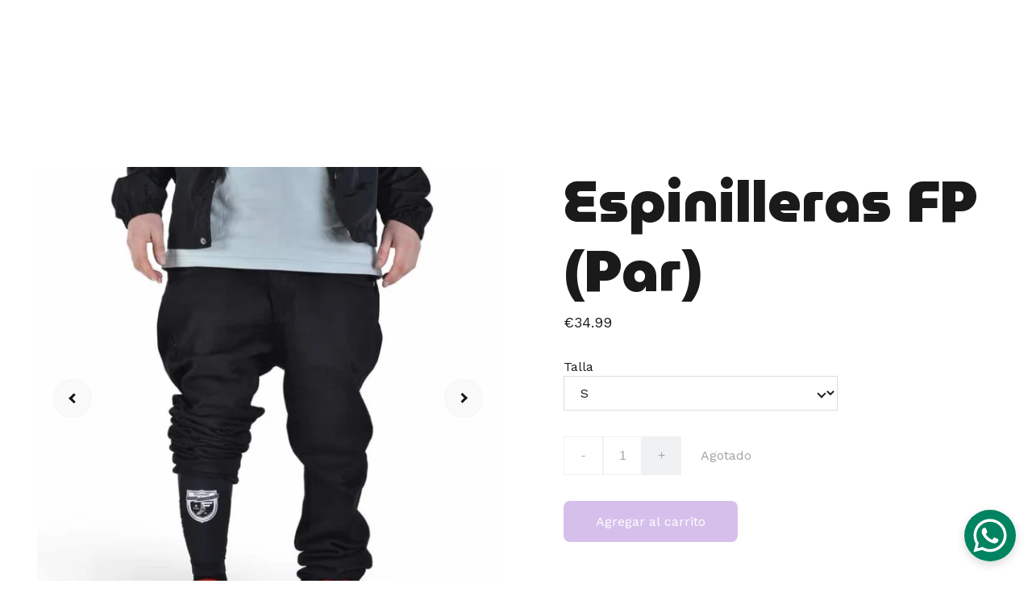

--- FILE ---
content_type: text/html
request_url: https://carontesb.com/espinilleras-fp
body_size: 21416
content:
<!DOCTYPE html><html lang="en"> <head><meta charset="utf-8"><meta name="viewport" content="width=device-width, initial-scale=1.0"><meta name="generator" content="Hostinger Website Builder"><!--[--><title>Espinilleras FP (Par) | Caronte SB</title><meta name="description" content="Las espinilleras Lo Pro son el siguiente nivel de protección contra impactos para todos los deportes. Ofrecen una protección suave y flexible que se activa con el impacto, absorbiendo cantidades ma..."><link rel="icon" href="https://assets.zyrosite.com/YBg5E3n151FvXy3D/favicon-YKbvr1OZqpSWPp6k.svg"><link rel="apple-touch-icon" href="https://assets.zyrosite.com/YBg5E3n151FvXy3D/favicon-YKbvr1OZqpSWPp6k.svg"><meta content="https://carontesb.com/espinilleras-fp" property="og:url"><link rel="canonical" href="https://carontesb.com/espinilleras-fp"><meta content="Espinilleras FP (Par) | Caronte SB" property="og:title"><meta name="twitter:title" content="Espinilleras FP (Par) | Caronte SB"><meta content="website" property="og:type"><meta property="og:description" content="Las espinilleras Lo Pro son el siguiente nivel de protección contra impactos para todos los deportes. Ofrecen una protección suave y flexible que se activa con el impacto, absorbiendo cantidades ma..."><meta name="twitter:description" content="Las espinilleras Lo Pro son el siguiente nivel de protección contra impactos para todos los deportes. Ofrecen una protección suave y flexible que se activa con el impacto, absorbiendo cantidades ma..."><meta property="og:site_name" content="Caronte SB"><!----><meta content="https://cdn.zyrosite.com/cdn-cgi/image/format=auto,w=1200,h=630,fit=crop,f=jpeg/cdn-ecommerce/store_01GDD7MC0GKJGBKDDK1KWXJB8A%2Fassets%2F1664267942998-UAV4882-684x1024.jpg" property="og:image"><meta content="https://cdn.zyrosite.com/cdn-cgi/image/format=auto,w=1200,h=630,fit=crop,f=jpeg/cdn-ecommerce/store_01GDD7MC0GKJGBKDDK1KWXJB8A%2Fassets%2F1664267942998-UAV4882-684x1024.jpg" name="twitter:image"><meta content="Espinilleras FP (Par)" property="og:image:alt"><meta content="Espinilleras FP (Par)" name="twitter:image:alt"><meta name="twitter:card" content="summary_large_image"><!----><link rel="preconnect"><!----><!----><!----><!----><!--[--><link rel="alternate" hreflang="x-default" href="https://carontesb.com/espinilleras-fp"><!--]--><link href="https://cdn.zyrosite.com/u1/google-fonts/font-faces?family=MuseoModerno:wght@400;900&amp;family=Work+Sans:wght@400;700&amp;family=Roboto:wght@400&amp;display=swap" rel="preconnect" crossorigin="true"><link href="https://cdn.zyrosite.com/u1/google-fonts/font-faces?family=MuseoModerno:wght@400;900&amp;family=Work+Sans:wght@400;700&amp;family=Roboto:wght@400&amp;display=swap" rel="preload" as="style"><link href="https://cdn.zyrosite.com/u1/google-fonts/font-faces?family=MuseoModerno:wght@400;900&amp;family=Work+Sans:wght@400;700&amp;family=Roboto:wght@400&amp;display=swap" rel="stylesheet" referrerpolicy="no-referrer"><!--]--><style></style><link rel="prefetch" href="https://assets.zyrosite.com/YBg5E3n151FvXy3D/traffic.txt"><style>
.block-product__subtitle {
    color: #9A64CE !important;
}
</style><style>
  @media screen and (max-width: 920px) {
    .block-header-item__dropdown{
      padding: 0 30px !important;
    }
  }
</style><style>
@media screen and (max-width: 920px) {
.block-product-list__content {
grid-template-columns: repeat(2, 1fr) !important;
}
}
</style><script>(function(){const postDate = null;

			const currentDate = new Date().setHours(0, 0, 0, 0);
			const postPublishDate = new Date(postDate).setHours(0, 0, 0, 0);

			if (postPublishDate && currentDate < postPublishDate) {
				window.location.replace('/');
			}
		})();</script><link rel="stylesheet" href="/_astro-1744878022772/_slug_.h-YUlnzt.css">
<style>:root{--color-meteorite-dark: #2f1c6a;--color-meteorite-dark-2: #1F1346;--color-meteorite: #8c85ff;--color-meteorite-light: #d5dfff;--color-primary-dark: #5025d1;--color-primary: #673de6;--color-primary-light: #ebe4ff;--color-primary-charts: #B39EF3;--color-danger-dark: #d63163;--color-danger: #fc5185;--color-danger-light: #ffe8ef;--color-danger-charts: #FEA8C2;--color-warning-dark: #fea419;--color-warning-dark-2: #9F6000;--color-warning-charts: #FFD28C;--color-warning: #ffcd35;--color-warning-light: #fff8e2;--color-success-dark: #008361;--color-success: #00b090;--color-success-light: #def4f0;--color-dark: #1d1e20;--color-gray-dark: #36344d;--color-gray: #727586;--color-gray-border: #dadce0;--color-gray-light: #f2f3f6;--color-light: #fff;--color-azure: #357df9;--color-azure-light: #e3ebf9;--color-azure-dark: #265ab2;--color-indigo: #6366F1}.whats-app-bubble{position:fixed;right:20px;bottom:24px;z-index:1000;display:flex;cursor:pointer;border-radius:100px;box-shadow:#00000026 0 4px 12px}#wtpQualitySign_fixedCSS,#wtpQualitySign_popupCSS{bottom:10px!important}#wtpQualitySign_fixedCSS{z-index:17!important}#wtpQualitySign_popupCSS{z-index:18!important}
</style></head> <script type="application/ld+json">{"@context":"https://schema.org/","@type":"Product","name":"Espinilleras FP (Par)","image":"https://cdn.zyrosite.com/cdn-ecommerce/store_01GDD7MC0GKJGBKDDK1KWXJB8A%2Fassets%2F1664267942998-UAV4882-684x1024.jpg","description":"Las espinilleras Lo Pro son el siguiente nivel de protección contra impactos para todos los deportes. Ofrecen una protección suave y flexible que se activa con el impacto, absorbiendo cantidades ma...","offers":{"@type":"Offer","url":"https://carontesb.com/espinilleras-fp","priceCurrency":"eur","price":"34.99","availability":"https://schema.org/InStock"}}</script> <body> <div> <style>astro-island,astro-slot,astro-static-slot{display:contents}</style><script>(()=>{var e=async t=>{await(await t())()};(self.Astro||(self.Astro={})).only=e;window.dispatchEvent(new Event("astro:only"));})();;(()=>{var A=Object.defineProperty;var g=(i,o,a)=>o in i?A(i,o,{enumerable:!0,configurable:!0,writable:!0,value:a}):i[o]=a;var d=(i,o,a)=>g(i,typeof o!="symbol"?o+"":o,a);{let i={0:t=>m(t),1:t=>a(t),2:t=>new RegExp(t),3:t=>new Date(t),4:t=>new Map(a(t)),5:t=>new Set(a(t)),6:t=>BigInt(t),7:t=>new URL(t),8:t=>new Uint8Array(t),9:t=>new Uint16Array(t),10:t=>new Uint32Array(t),11:t=>1/0*t},o=t=>{let[l,e]=t;return l in i?i[l](e):void 0},a=t=>t.map(o),m=t=>typeof t!="object"||t===null?t:Object.fromEntries(Object.entries(t).map(([l,e])=>[l,o(e)]));class y extends HTMLElement{constructor(){super(...arguments);d(this,"Component");d(this,"hydrator");d(this,"hydrate",async()=>{var b;if(!this.hydrator||!this.isConnected)return;let e=(b=this.parentElement)==null?void 0:b.closest("astro-island[ssr]");if(e){e.addEventListener("astro:hydrate",this.hydrate,{once:!0});return}let c=this.querySelectorAll("astro-slot"),n={},h=this.querySelectorAll("template[data-astro-template]");for(let r of h){let s=r.closest(this.tagName);s!=null&&s.isSameNode(this)&&(n[r.getAttribute("data-astro-template")||"default"]=r.innerHTML,r.remove())}for(let r of c){let s=r.closest(this.tagName);s!=null&&s.isSameNode(this)&&(n[r.getAttribute("name")||"default"]=r.innerHTML)}let p;try{p=this.hasAttribute("props")?m(JSON.parse(this.getAttribute("props"))):{}}catch(r){let s=this.getAttribute("component-url")||"<unknown>",v=this.getAttribute("component-export");throw v&&(s+=` (export ${v})`),console.error(`[hydrate] Error parsing props for component ${s}`,this.getAttribute("props"),r),r}let u;await this.hydrator(this)(this.Component,p,n,{client:this.getAttribute("client")}),this.removeAttribute("ssr"),this.dispatchEvent(new CustomEvent("astro:hydrate"))});d(this,"unmount",()=>{this.isConnected||this.dispatchEvent(new CustomEvent("astro:unmount"))})}disconnectedCallback(){document.removeEventListener("astro:after-swap",this.unmount),document.addEventListener("astro:after-swap",this.unmount,{once:!0})}connectedCallback(){if(!this.hasAttribute("await-children")||document.readyState==="interactive"||document.readyState==="complete")this.childrenConnectedCallback();else{let e=()=>{document.removeEventListener("DOMContentLoaded",e),c.disconnect(),this.childrenConnectedCallback()},c=new MutationObserver(()=>{var n;((n=this.lastChild)==null?void 0:n.nodeType)===Node.COMMENT_NODE&&this.lastChild.nodeValue==="astro:end"&&(this.lastChild.remove(),e())});c.observe(this,{childList:!0}),document.addEventListener("DOMContentLoaded",e)}}async childrenConnectedCallback(){let e=this.getAttribute("before-hydration-url");e&&await import(e),this.start()}async start(){let e=JSON.parse(this.getAttribute("opts")),c=this.getAttribute("client");if(Astro[c]===void 0){window.addEventListener(`astro:${c}`,()=>this.start(),{once:!0});return}try{await Astro[c](async()=>{let n=this.getAttribute("renderer-url"),[h,{default:p}]=await Promise.all([import(this.getAttribute("component-url")),n?import(n):()=>()=>{}]),u=this.getAttribute("component-export")||"default";if(!u.includes("."))this.Component=h[u];else{this.Component=h;for(let f of u.split("."))this.Component=this.Component[f]}return this.hydrator=p,this.hydrate},e,this)}catch(n){console.error(`[astro-island] Error hydrating ${this.getAttribute("component-url")}`,n)}}attributeChangedCallback(){this.hydrate()}}d(y,"observedAttributes",["props"]),customElements.get("astro-island")||customElements.define("astro-island",y)}})();</script><astro-island uid="Z1NCWAM" component-url="/_astro-1744878022772/ClientHead.CMjAs9Zt.js" component-export="default" renderer-url="/_astro-1744878022772/client.saBmrOkC.js" props="{&quot;page-noindex&quot;:[0],&quot;canonical-url&quot;:[0,&quot;https://carontesb.com/espinilleras-fp&quot;],&quot;site-meta&quot;:[0,{&quot;GAId&quot;:[0,&quot;-&quot;],&quot;hotjar&quot;:[0,&quot;&quot;],&quot;version&quot;:[0,189],&quot;template&quot;:[0,&quot;adelina&quot;],&quot;metaTitle&quot;:[0,&quot;Caronte SB&quot;],&quot;customMeta&quot;:[0,&quot;&lt;script type=\&quot;text/javascript\&quot; src=\&quot;https://www.termsfeed.com/public/cookie-consent/4.0.0/cookie-consent.js\&quot; charset=\&quot;UTF-8\&quot;&gt;&lt;/script&gt;\n&lt;script type=\&quot;text/javascript\&quot; charset=\&quot;UTF-8\&quot;&gt;\nsetTimeout(function () {\ncookieconsent.run({\&quot;notice_banner_type\&quot;:\&quot;headline\&quot;,\&quot;consent_type\&quot;:\&quot;express\&quot;,\&quot;palette\&quot;:\&quot;dark\&quot;,\&quot;language\&quot;:\&quot;es\&quot;,\&quot;page_load_consent_levels\&quot;:[\&quot;strictly-necessary\&quot;],\&quot;notice_banner_reject_button_hide\&quot;:false,\&quot;preferences_center_close_button_hide\&quot;:false,\&quot;page_refresh_confirmation_buttons\&quot;:false,\&quot;website_name\&quot;:\&quot;Caronte SB\&quot;});\n}, 4000);\n&lt;/script&gt;\n\n&lt;noscript&gt;ePrivacy and GPDR Cookie Consent by TermsFeed Generator&lt;/noscript&gt;\n\n&lt;style&gt;\n.block-product__subtitle {\n    color: #9A64CE !important;\n}\n&lt;/style&gt;\n\n&lt;style&gt;\n  @media screen and (max-width: 920px) {\n    .block-header-item__dropdown{\n      padding: 0 30px !important;\n    }\n  }\n&lt;/style&gt;\n\n&lt;style&gt;\n@media screen and (max-width: 920px) {\n.block-product-list__content {\ngrid-template-columns: repeat(2, 1fr) !important;\n}\n}\n&lt;/style&gt;&quot;],&quot;ogImageAlt&quot;:[0,&quot;&quot;],&quot;buttonSetId&quot;:[0,&quot;1&quot;],&quot;faviconPath&quot;:[0,&quot;favicon-YKbvr1OZqpSWPp6k.svg&quot;],&quot;ogImagePath&quot;:[0,&quot;logo-1-dOq3bq8b10F00jZK.svg&quot;],&quot;defaultLocale&quot;:[0,&quot;system&quot;],&quot;ecommerceType&quot;:[0,&quot;zyro&quot;],&quot;facebookPixel&quot;:[0,&quot;&quot;],&quot;faviconOrigin&quot;:[0,&quot;assets&quot;],&quot;ogImageOrigin&quot;:[0,&quot;assets&quot;],&quot;whatsAppNumber&quot;:[0,&quot;34673404582&quot;],&quot;googleAnalytics&quot;:[0,&quot;UA-208765281-1&quot;],&quot;ecommerceStoreId&quot;:[0,&quot;store_01GDD7MC0GKJGBKDDK1KWXJB8A&quot;],&quot;googleTagManager&quot;:[0,&quot;&quot;],&quot;customBodyElements&quot;:[0,&quot;&lt;script type=\&quot;text/javascript\&quot; src=\&quot;https://www.termsfeed.com/public/cookie-consent/4.0.0/cookie-consent.js\&quot; data-rehype&gt;&lt;/script&gt;&lt;script type=\&quot;text/javascript\&quot; data-rehype&gt;\nsetTimeout(function () {\ncookieconsent.run({\&quot;notice_banner_type\&quot;:\&quot;headline\&quot;,\&quot;consent_type\&quot;:\&quot;express\&quot;,\&quot;palette\&quot;:\&quot;dark\&quot;,\&quot;language\&quot;:\&quot;es\&quot;,\&quot;page_load_consent_levels\&quot;:[\&quot;strictly-necessary\&quot;],\&quot;notice_banner_reject_button_hide\&quot;:false,\&quot;preferences_center_close_button_hide\&quot;:false,\&quot;page_refresh_confirmation_buttons\&quot;:false,\&quot;website_name\&quot;:\&quot;Caronte SB\&quot;});\n}, 4000);\n&lt;/script&gt;&lt;noscript data-rehype&gt;ePrivacy and GPDR Cookie Consent by TermsFeed Generator&lt;/noscript&gt;&quot;],&quot;customHeadElements&quot;:[0,&quot;&lt;style data-rehype&gt;\n.block-product__subtitle {\n    color: #9A64CE !important;\n}\n&lt;/style&gt;&lt;style data-rehype&gt;\n  @media screen and (max-width: 920px) {\n    .block-header-item__dropdown{\n      padding: 0 30px !important;\n    }\n  }\n&lt;/style&gt;&lt;style data-rehype&gt;\n@media screen and (max-width: 920px) {\n.block-product-list__content {\ngrid-template-columns: repeat(2, 1fr) !important;\n}\n}\n&lt;/style&gt;&quot;],&quot;isCookieBarEnabled&quot;:[0,false],&quot;stripePublicApiKey&quot;:[0,&quot;&quot;],&quot;isPrivateModeActive&quot;:[0,false],&quot;demoEcommerceStoreId&quot;:[0,&quot;demo_01G0E9P2R0CFTNBWEEFCEV8EG5&quot;],&quot;shouldAddWWWPrefixToDomain&quot;:[0,false]}],&quot;domain&quot;:[0,&quot;carontesb.com&quot;]}" ssr client="only" opts="{&quot;name&quot;:&quot;ClientHead&quot;,&quot;value&quot;:&quot;vue&quot;}"></astro-island> <script>(()=>{var e=async t=>{await(await t())()};(self.Astro||(self.Astro={})).load=e;window.dispatchEvent(new Event("astro:load"));})();</script><astro-island uid="1Tzyks" prefix="v1" component-url="/_astro-1744878022772/Page.IFKRNQh0.js" component-export="default" renderer-url="/_astro-1744878022772/client.saBmrOkC.js" props="{&quot;pageData&quot;:[0,{&quot;pages&quot;:[0,{&quot;home&quot;:[0,{&quot;meta&quot;:[0,{&quot;title&quot;:[0,&quot;Caronte SB&quot;],&quot;noindex&quot;:[0,false],&quot;ogImageAlt&quot;:[0,&quot;&quot;],&quot;description&quot;:[0,&quot;Tu tienda de skate, ropa y accesorios con mucho engorile.&quot;],&quot;ogImagePath&quot;:[0,&quot;logo-1-dOq3bq8b10F00jZK.svg&quot;],&quot;ogImageOrigin&quot;:[0,&quot;assets&quot;]}],&quot;name&quot;:[0,&quot;Home&quot;],&quot;slug&quot;:[0,&quot;home&quot;],&quot;type&quot;:[0,&quot;default&quot;],&quot;blocks&quot;:[1,[[0,&quot;zk7HTg&quot;],[0,&quot;zhlp7E&quot;],[0,&quot;zcTxQx&quot;],[0,&quot;zQCW8H&quot;],[0,&quot;zOEA72&quot;],[0,&quot;zTbCtJ&quot;],[0,&quot;zG_JeT&quot;],[0,&quot;z5iG-n&quot;]]],&quot;hiddenSlots&quot;:[1,[]]}],&quot;z0XRWI&quot;:[0,{&quot;meta&quot;:[0,{&quot;title&quot;:[0,&quot;Camiseta -DAY OF THE DEAD-&quot;],&quot;description&quot;:[0,&quot;100% algodón en el color blanco y 90% algodón, 10% poliéster en el color Sport Grey.Peso del tejido: 153 g/m² para manga corta y 203,43 g/m² para manga largaTejido preencogidoAjuste regularSeleccio...&quot;],&quot;ogImagePath&quot;:[0,&quot;https://cdn.zyrosite.com/cdn-ecommerce/store_01GDD7MC0GKJGBKDDK1KWXJB8A%2Fimages%2F16637713480914-3035901852.jpg&quot;],&quot;ogImageOrigin&quot;:[0,&quot;other&quot;],&quot;ogImageAlt&quot;:[0,&quot;Camiseta -DAY OF THE DEAD-&quot;]}],&quot;name&quot;:[0,&quot;Camiseta -DAY OF THE DEAD-&quot;],&quot;type&quot;:[0,&quot;ecommerce-product&quot;],&quot;blocks&quot;:[1,[[0,&quot;zUw6Xj&quot;]]],&quot;productId&quot;:[0,&quot;prod_01GDG804DYWKX5TM8DBXR55VGK&quot;],&quot;hiddenSlots&quot;:[1,[]],&quot;slug&quot;:[0,&quot;camiseta-unisex-day-of-the-dead&quot;]}],&quot;z1MZai&quot;:[0,{&quot;meta&quot;:[0,{&quot;title&quot;:[0,&quot;Tabla Skate -OG LOGO BLACK-&quot;],&quot;description&quot;:[0,&quot;En Caronte SB estamos súper orgullosos de presentar nuestras nuevas tablas de skate. Nuestros riders ya las han estado poniendo a prueba para que vosotros podáis disfrutar de:Un cóncavo suavePeso e...&quot;],&quot;ogImagePath&quot;:[0,&quot;https://cdn.zyrosite.com/cdn-ecommerce/store_01GDD7MC0GKJGBKDDK1KWXJB8A%2Fassets%2F1665051221949-OG%2520LOGO%2520BLACK-01.png&quot;],&quot;ogImageOrigin&quot;:[0,&quot;other&quot;],&quot;ogImageAlt&quot;:[0,&quot;Tabla Skate -OG LOGO BLACK-&quot;]}],&quot;name&quot;:[0,&quot;Tabla Skate -OG LOGO BLACK-&quot;],&quot;type&quot;:[0,&quot;ecommerce-product&quot;],&quot;blocks&quot;:[1,[[0,&quot;zGCJyB&quot;]]],&quot;productId&quot;:[0,&quot;prod_01GEPCJZP4137W42SQ4JJAJH28&quot;],&quot;hiddenSlots&quot;:[1,[]],&quot;slug&quot;:[0,&quot;tabla-skate-og-logo-black--z1MZai&quot;]}],&quot;z1XhTL&quot;:[0,{&quot;meta&quot;:[0,{&quot;title&quot;:[0,&quot;Alzas/Risers FP (Par)&quot;],&quot;description&quot;:[0,&quot;3mm de grosorAbsorbe los golpes para una sesión más suaveAyuda a proteger la tabla contra los impactos y las grietas&quot;],&quot;ogImagePath&quot;:[0,&quot;https://cdn.zyrosite.com/cdn-ecommerce/store_01GDD7MC0GKJGBKDDK1KWXJB8A%2Fassets%2F1664272192495-riser-01.png&quot;],&quot;ogImageOrigin&quot;:[0,&quot;other&quot;],&quot;ogImageAlt&quot;:[0,&quot;Alzas/Risers FP (Par)&quot;]}],&quot;name&quot;:[0,&quot;Alzas/Risers FP (Par)&quot;],&quot;type&quot;:[0,&quot;ecommerce-product&quot;],&quot;blocks&quot;:[1,[[0,&quot;zwf_Hs&quot;]]],&quot;productId&quot;:[0,&quot;prod_01GDZ5RVBFW72GD2E7DBSY70FD&quot;],&quot;hiddenSlots&quot;:[1,[]],&quot;slug&quot;:[0,&quot;alzas-risers-fp-par&quot;]}],&quot;z31ump&quot;:[0,{&quot;meta&quot;:[0,{&quot;title&quot;:[0,&quot;Lija Carontinho&quot;],&quot;description&quot;:[0,&quot;Lija negra perforada con el logo de la marca.&quot;],&quot;ogImagePath&quot;:[0,&quot;https://cdn.zyrosite.com/cdn-ecommerce/store_01GDD7MC0GKJGBKDDK1KWXJB8A%2Fimages%2F166377134809418-3099700238.jpg&quot;],&quot;ogImageOrigin&quot;:[0,&quot;other&quot;],&quot;ogImageAlt&quot;:[0,&quot;Lija Carontinho&quot;]}],&quot;name&quot;:[0,&quot;Lija Carontinho&quot;],&quot;type&quot;:[0,&quot;ecommerce-product&quot;],&quot;blocks&quot;:[1,[[0,&quot;zjUJOD&quot;]]],&quot;productId&quot;:[0,&quot;prod_01GDG80520TGDFSZHT5G2NR8X7&quot;],&quot;hiddenSlots&quot;:[1,[]],&quot;slug&quot;:[0,&quot;lija-carontinho&quot;]}],&quot;z378_u&quot;:[0,{&quot;meta&quot;:[0,{&quot;title&quot;:[0,&quot;Política de Privacidad&quot;],&quot;noindex&quot;:[0,false],&quot;ogImageAlt&quot;:[0,&quot;&quot;],&quot;description&quot;:[0,&quot;Ponte al día de nuestra Política de Privacidad.&quot;],&quot;ogImagePath&quot;:[0,&quot;logo-1-dOq3bq8b10F00jZK.svg&quot;],&quot;ogImageOrigin&quot;:[0,&quot;assets&quot;]}],&quot;name&quot;:[0,&quot;Política de Privacidad&quot;],&quot;slug&quot;:[0,&quot;privacidad&quot;],&quot;type&quot;:[0,&quot;default&quot;],&quot;blocks&quot;:[1,[[0,&quot;zaLp0Y&quot;],[0,&quot;zTo-l6&quot;]]],&quot;hiddenSlots&quot;:[1,[]]}],&quot;z3mBsF&quot;:[0,{&quot;meta&quot;:[0,{&quot;title&quot;:[0,&quot;Camiseta Vestido -LOVE-&quot;],&quot;description&quot;:[0,&quot;Respetuoso con el medio ambiente y cómodoAlgodón hilado en anillos 100% ecológicoPeso del tejido: 180 g/m²Ajuste medioMangas pegadasCanal 1×1 en el cuelloPespuntes de doble aguja anchos en las mang...&quot;],&quot;ogImagePath&quot;:[0,&quot;https://cdn.zyrosite.com/cdn-ecommerce/store_01GDD7MC0GKJGBKDDK1KWXJB8A%2Fassets%2F1664188499648-3035906066.jpg&quot;],&quot;ogImageOrigin&quot;:[0,&quot;other&quot;],&quot;ogImageAlt&quot;:[0,&quot;Camiseta Vestido -LOVE-&quot;]}],&quot;name&quot;:[0,&quot;Camiseta Vestido -LOVE-&quot;],&quot;type&quot;:[0,&quot;ecommerce-product&quot;],&quot;blocks&quot;:[1,[[0,&quot;z_A6Le&quot;]]],&quot;productId&quot;:[0,&quot;prod_01GDG804SN93E4AM618FF0KWS2&quot;],&quot;hiddenSlots&quot;:[1,[]],&quot;slug&quot;:[0,&quot;camiseta-vestido-love&quot;]}],&quot;z69esP&quot;:[0,{&quot;meta&quot;:[0,{&quot;title&quot;:[0,&quot;Envíos&quot;],&quot;noindex&quot;:[0,false],&quot;ogImageAlt&quot;:[0,&quot;&quot;],&quot;description&quot;:[0,&quot;Todo lo que necesitas saber sobre nuestros envíos.&quot;],&quot;ogImagePath&quot;:[0,&quot;logo-1-dOq3bq8b10F00jZK.svg&quot;],&quot;ogImageOrigin&quot;:[0,&quot;assets&quot;]}],&quot;name&quot;:[0,&quot;Envíos&quot;],&quot;slug&quot;:[0,&quot;envios&quot;],&quot;type&quot;:[0,&quot;default&quot;],&quot;blocks&quot;:[1,[[0,&quot;zM8U7g&quot;],[0,&quot;zOC6dS&quot;]]],&quot;hiddenSlots&quot;:[1,[]]}],&quot;z7PqRi&quot;:[0,{&quot;meta&quot;:[0,{&quot;title&quot;:[0,&quot;Tabla Skate -KOI-&quot;],&quot;description&quot;:[0,&quot;En Caronte SB estamos súper orgullosos de presentar nuestras nuevas tablas de skate. Nuestros riders ya las han estado poniendo a prueba para que vosotros podáis disfrutar de:Un cóncavo suavePeso e...&quot;],&quot;ogImagePath&quot;:[0,&quot;https://cdn.zyrosite.com/cdn-ecommerce/store_01GDD7MC0GKJGBKDDK1KWXJB8A%2Fassets%2F1665051312336-KOI-01.png&quot;],&quot;ogImageOrigin&quot;:[0,&quot;other&quot;],&quot;ogImageAlt&quot;:[0,&quot;Tabla Skate -KOI-&quot;]}],&quot;name&quot;:[0,&quot;Tabla Skate -KOI-&quot;],&quot;type&quot;:[0,&quot;ecommerce-product&quot;],&quot;blocks&quot;:[1,[[0,&quot;zlmpBI&quot;]]],&quot;productId&quot;:[0,&quot;prod_01GEPCNN0BHY96MAZ2K6MRC5SP&quot;],&quot;hiddenSlots&quot;:[1,[]],&quot;slug&quot;:[0,&quot;tabla-skate-koi--z7PqRi&quot;]}],&quot;z7d1vi&quot;:[0,{&quot;meta&quot;:[0,{&quot;title&quot;:[0,&quot;Términos y Condiciones&quot;],&quot;noindex&quot;:[0,false],&quot;ogImageAlt&quot;:[0,&quot;&quot;],&quot;description&quot;:[0,&quot;Términos y Condiciones Caronte SB&quot;],&quot;ogImagePath&quot;:[0,&quot;logo-1-dOq3bq8b10F00jZK.svg&quot;],&quot;ogImageOrigin&quot;:[0,&quot;assets&quot;]}],&quot;name&quot;:[0,&quot;Términos y Condiciones&quot;],&quot;slug&quot;:[0,&quot;condiciones&quot;],&quot;type&quot;:[0,&quot;default&quot;],&quot;blocks&quot;:[1,[[0,&quot;zsL59H&quot;],[0,&quot;zHhnvy&quot;]]],&quot;hiddenSlots&quot;:[1,[]]}],&quot;z84ti2&quot;:[0,{&quot;meta&quot;:[0,{&quot;title&quot;:[0,&quot;Camiseta -REAPER- Front&quot;],&quot;description&quot;:[0,&quot;100% algodón en el color blanco y azul claro y 90% algodón, 10% poliéster en el color Sport Grey.Peso del tejido: 153 g/m² para manga corta y 203,43 g/m² para manga largaTejido preencogidoAjuste re...&quot;],&quot;ogImagePath&quot;:[0,&quot;https://cdn.zyrosite.com/cdn-ecommerce/store_01GDD7MC0GKJGBKDDK1KWXJB8A%2Fimages%2F16637713480929-3077514423.jpg&quot;],&quot;ogImageOrigin&quot;:[0,&quot;other&quot;],&quot;ogImageAlt&quot;:[0,&quot;Camiseta -REAPER- Front&quot;]}],&quot;name&quot;:[0,&quot;Camiseta -REAPER- Front&quot;],&quot;type&quot;:[0,&quot;ecommerce-product&quot;],&quot;blocks&quot;:[1,[[0,&quot;zNxPd9&quot;]]],&quot;productId&quot;:[0,&quot;prod_01GDG804K72HT9PKMSKKXV0AN1&quot;],&quot;hiddenSlots&quot;:[1,[]],&quot;slug&quot;:[0,&quot;camiseta-unisex-reaper-front&quot;]}],&quot;zAYfQG&quot;:[0,{&quot;meta&quot;:[0,{&quot;title&quot;:[0,&quot;Camiseta -COMPASSION-&quot;],&quot;description&quot;:[0,&quot;100% algodón en el color blanco y azul claro y 90% algodón, 10% poliéster en el color Sport Grey.Peso del tejido: 153 g/m² para manga corta y 203,43 g/m² para manga largaTejido preencogidoAjuste re...&quot;],&quot;ogImagePath&quot;:[0,&quot;https://cdn.zyrosite.com/cdn-ecommerce/store_01GDD7MC0GKJGBKDDK1KWXJB8A%2Fimages%2F16637713480901-3035901341.jpg&quot;],&quot;ogImageOrigin&quot;:[0,&quot;other&quot;],&quot;ogImageAlt&quot;:[0,&quot;Camiseta -COMPASSION-&quot;]}],&quot;name&quot;:[0,&quot;Camiseta -COMPASSION-&quot;],&quot;type&quot;:[0,&quot;ecommerce-product&quot;],&quot;blocks&quot;:[1,[[0,&quot;zubuwd&quot;]]],&quot;productId&quot;:[0,&quot;prod_01GDG804DFA8WXVF2TAYSXC5MR&quot;],&quot;hiddenSlots&quot;:[1,[]],&quot;slug&quot;:[0,&quot;camiseta-unisex-compassion&quot;]}],&quot;zBHNRu&quot;:[0,{&quot;meta&quot;:[0,{&quot;title&quot;:[0,&quot;Plantillas Kingfoam Flat&quot;],&quot;description&quot;:[0,&quot;Absorben hasta el 90% de los impactosRecomendadas para arcos medios y altosFabricadas con el mismo material que utilizan en la NASA para proteger componentes electrónicos delicadosSe pueden recorta...&quot;],&quot;ogImagePath&quot;:[0,&quot;https://cdn.zyrosite.com/cdn-ecommerce/store_01GDD7MC0GKJGBKDDK1KWXJB8A%2Fassets%2F1664189263320-FLAT-01.png&quot;],&quot;ogImageOrigin&quot;:[0,&quot;other&quot;],&quot;ogImageAlt&quot;:[0,&quot;Plantillas Kingfoam Flat&quot;]}],&quot;name&quot;:[0,&quot;Plantillas Kingfoam Flat&quot;],&quot;type&quot;:[0,&quot;ecommerce-product&quot;],&quot;blocks&quot;:[1,[[0,&quot;zrMQTA&quot;]]],&quot;productId&quot;:[0,&quot;prod_01GDWPY12DX6TF60HJBF54HEBH&quot;],&quot;hiddenSlots&quot;:[1,[]],&quot;slug&quot;:[0,&quot;plantillas-kingfoam-flat&quot;]}],&quot;zBLgxY&quot;:[0,{&quot;meta&quot;:[0,{&quot;title&quot;:[0,&quot;Tabla Skate -OG LOGO PURPLE-&quot;],&quot;description&quot;:[0,&quot;En Caronte SB estamos súper orgullosos de presentar nuestras nuevas tablas de skate. Nuestros riders ya las han estado poniendo a prueba para que vosotros podáis disfrutar de:Un cóncavo suavePeso e...&quot;],&quot;ogImagePath&quot;:[0,&quot;https://cdn.zyrosite.com/cdn-ecommerce/store_01GDD7MC0GKJGBKDDK1KWXJB8A%2Fassets%2F1665051142356-OG%2520LOGO%2520PURPLE-01.png&quot;],&quot;ogImageOrigin&quot;:[0,&quot;other&quot;],&quot;ogImageAlt&quot;:[0,&quot;Tabla Skate -OG LOGO PURPLE-&quot;]}],&quot;name&quot;:[0,&quot;Tabla Skate -OG LOGO PURPLE-&quot;],&quot;type&quot;:[0,&quot;ecommerce-product&quot;],&quot;blocks&quot;:[1,[[0,&quot;zW44cu&quot;]]],&quot;productId&quot;:[0,&quot;prod_01GEPCGM00VYJQCAQYCTXTY8K8&quot;],&quot;hiddenSlots&quot;:[1,[]],&quot;slug&quot;:[0,&quot;tabla-skate-og-logo-purple--zBLgxY&quot;]}],&quot;zBj9Vm&quot;:[0,{&quot;meta&quot;:[0,{&quot;title&quot;:[0,&quot;NUEVAS Plantillas Gamechangers Elite&quot;],&quot;description&quot;:[0,&quot;Absorben hasta el 90% de los impactosRecomendadas para arcos bajos y mediosMaterial viscoelástico de grado militarRecomendadas para la fasciitisVotadas las mejores plantillas para snowboard 6 años ...&quot;],&quot;ogImagePath&quot;:[0,&quot;https://cdn.zyrosite.com/cdn-ecommerce/store_01GDD7MC0GKJGBKDDK1KWXJB8A%2Fassets%2F1712089711685-Screenshot%202024-04-02%20at%2022.27.51.png&quot;],&quot;ogImageOrigin&quot;:[0,&quot;other&quot;],&quot;ogImageAlt&quot;:[0,&quot;NUEVAS Plantillas Gamechangers Elite&quot;]}],&quot;name&quot;:[0,&quot;NUEVAS Plantillas Gamechangers Elite&quot;],&quot;type&quot;:[0,&quot;ecommerce-product&quot;],&quot;blocks&quot;:[1,[[0,&quot;zf7cRJ&quot;]]],&quot;productId&quot;:[0,&quot;prod_01GDX1P1QS3NH3XD4SZKQMRFAT&quot;],&quot;hiddenSlots&quot;:[1,[]],&quot;slug&quot;:[0,&quot;plantillas-gamechangers&quot;]}],&quot;zBolQz&quot;:[0,{&quot;meta&quot;:[0,{&quot;title&quot;:[0,&quot;Tabla Skate -UNDEAD-&quot;],&quot;description&quot;:[0,&quot;Nuevo pro model de nuestro rider Bata, mismas prestaciones de siempre:Un cóncavo suavePeso equilibradoResistencia a los golpesBuen deslice para grinds y slidesDiseños exclusivos¿Te las vas a perder?&quot;],&quot;ogImagePath&quot;:[0,&quot;https://cdn.zyrosite.com/cdn-ecommerce/store_01GDD7MC0GKJGBKDDK1KWXJB8A%2Fassets%2F1666686954601-Bata%2520-%2520UNDEAD-01-01.png&quot;],&quot;ogImageOrigin&quot;:[0,&quot;other&quot;],&quot;ogImageAlt&quot;:[0,&quot;Tabla Skate -UNDEAD-&quot;]}],&quot;name&quot;:[0,&quot;Tabla Skate -UNDEAD-&quot;],&quot;type&quot;:[0,&quot;ecommerce-product&quot;],&quot;blocks&quot;:[1,[[0,&quot;zoqEZS&quot;]]],&quot;productId&quot;:[0,&quot;prod_01GG74HPCKD3XJV6EYFVJP0271&quot;],&quot;hiddenSlots&quot;:[1,[]],&quot;slug&quot;:[0,&quot;tabla-skate-undead--zBolQz&quot;]}],&quot;zCebbx&quot;:[0,{&quot;meta&quot;:[0,{&quot;title&quot;:[0,&quot;Sudadera con Capucha -SINNER-&quot;],&quot;description&quot;:[0,&quot;50% algodón preencogido, 50% poliésterPeso del tejido: 271,25 g/m²Fibras hiladas por chorro de aire para reducir la formación de bolasCapucha de doble forro con cordones a juegoCuarto de vuelta par...&quot;],&quot;ogImagePath&quot;:[0,&quot;https://cdn.zyrosite.com/cdn-ecommerce/store_01GDD7MC0GKJGBKDDK1KWXJB8A%2Fimages%2F166377134969525-3035906092.jpg&quot;],&quot;ogImageOrigin&quot;:[0,&quot;other&quot;],&quot;ogImageAlt&quot;:[0,&quot;Sudadera con Capucha -SINNER-&quot;]}],&quot;name&quot;:[0,&quot;Sudadera con Capucha -SINNER-&quot;],&quot;type&quot;:[0,&quot;ecommerce-product&quot;],&quot;blocks&quot;:[1,[[0,&quot;zKJ6qU&quot;]]],&quot;productId&quot;:[0,&quot;prod_01GDG8056AHDQWNJZ5B396QFTB&quot;],&quot;hiddenSlots&quot;:[1,[]],&quot;slug&quot;:[0,&quot;sudadera-con-capucha-unisex-sinner&quot;]}],&quot;zEOfo3&quot;:[0,{&quot;meta&quot;:[0,{&quot;title&quot;:[0,&quot;Lija -OG Logo-&quot;],&quot;description&quot;:[0,&quot;Lija negra perforada con el logo de la marca.&quot;],&quot;ogImagePath&quot;:[0,&quot;https://cdn.zyrosite.com/cdn-ecommerce/store_01GDD7MC0GKJGBKDDK1KWXJB8A%2Fassets%2F1664187919458-Griptapes.png&quot;],&quot;ogImageOrigin&quot;:[0,&quot;other&quot;],&quot;ogImageAlt&quot;:[0,&quot;Lija -OG Logo-&quot;]}],&quot;name&quot;:[0,&quot;Lija -OG Logo-&quot;],&quot;type&quot;:[0,&quot;ecommerce-product&quot;],&quot;blocks&quot;:[1,[[0,&quot;z6DkFQ&quot;]]],&quot;productId&quot;:[0,&quot;prod_01GDG804SG1BN2X3P7Z2X6CYDQ&quot;],&quot;hiddenSlots&quot;:[1,[]],&quot;slug&quot;:[0,&quot;lija-og-logo&quot;]}],&quot;zG5Xr_&quot;:[0,{&quot;meta&quot;:[0,{&quot;title&quot;:[0,&quot;Modelos Plantillas FP&quot;],&quot;noindex&quot;:[0,false],&quot;ogImageAlt&quot;:[0,&quot;&quot;],&quot;description&quot;:[0,&quot;Las mejores plantillas para tus pies.&quot;],&quot;ogImagePath&quot;:[0,&quot;logo-1-dOq3bq8b10F00jZK.svg&quot;],&quot;ogImageOrigin&quot;:[0,&quot;assets&quot;]}],&quot;name&quot;:[0,&quot;FP Models&quot;],&quot;slug&quot;:[0,&quot;fp-models&quot;],&quot;type&quot;:[0,&quot;default&quot;],&quot;blocks&quot;:[1,[[0,&quot;zATqFE&quot;],[0,&quot;zjxKJQ&quot;],[0,&quot;zEe7p-&quot;],[0,&quot;zNgtdY&quot;],[0,&quot;z6h1uc&quot;],[0,&quot;zZY9vc&quot;],[0,&quot;zKacvg&quot;],[0,&quot;zWgsVE&quot;],[0,&quot;zxPAHd&quot;],[0,&quot;zyNk-Z&quot;],[0,&quot;zyvGLu&quot;],[0,&quot;z0mplV&quot;],[0,&quot;zWmkUa&quot;]]],&quot;hiddenSlots&quot;:[1,[]]}],&quot;zGkcPj&quot;:[0,{&quot;meta&quot;:[0,{&quot;title&quot;:[0,&quot;FP Footwear - Velocity - Charcoal Grey&quot;],&quot;description&quot;:[0,&quot;CARACTERÍSTICAS:Absorción de impactos: ninguna zapatilla antes se ha acercado al nivel de absorción de energía del sistema FP DGS. Prepárate para una experiencia completamente nueva.Sensación de la...&quot;],&quot;ogImagePath&quot;:[0,&quot;https://cdn.zyrosite.com/cdn-ecommerce/store_01GDD7MC0GKJGBKDDK1KWXJB8A%2Fassets%2F1664276542623-fp-footwear-velocity-charcoal_6_3.jpeg&quot;],&quot;ogImageOrigin&quot;:[0,&quot;other&quot;],&quot;ogImageAlt&quot;:[0,&quot;FP Footwear - Velocity - Charcoal Grey&quot;]}],&quot;name&quot;:[0,&quot;FP Footwear - Velocity - Charcoal Grey&quot;],&quot;type&quot;:[0,&quot;ecommerce-product&quot;],&quot;blocks&quot;:[1,[[0,&quot;zpCOIV&quot;]]],&quot;productId&quot;:[0,&quot;prod_01GDZAAC7W46SZNVYYEVXTV3JF&quot;],&quot;hiddenSlots&quot;:[1,[]],&quot;slug&quot;:[0,&quot;fp-footwear-velocity-charcoal-grey&quot;]}],&quot;zGpz8H&quot;:[0,{&quot;meta&quot;:[0,{&quot;title&quot;:[0,&quot;Espinilleras FP (Par)&quot;],&quot;description&quot;:[0,&quot;Las espinilleras Lo Pro son el siguiente nivel de protección contra impactos para todos los deportes. Ofrecen una protección suave y flexible que se activa con el impacto, absorbiendo cantidades ma...&quot;],&quot;ogImagePath&quot;:[0,&quot;https://cdn.zyrosite.com/cdn-ecommerce/store_01GDD7MC0GKJGBKDDK1KWXJB8A%2Fassets%2F1664267942998-UAV4882-684x1024.jpg&quot;],&quot;ogImageOrigin&quot;:[0,&quot;other&quot;],&quot;ogImageAlt&quot;:[0,&quot;Espinilleras FP (Par)&quot;]}],&quot;name&quot;:[0,&quot;Espinilleras FP (Par)&quot;],&quot;type&quot;:[0,&quot;ecommerce-product&quot;],&quot;blocks&quot;:[1,[[0,&quot;z3qfqn&quot;]]],&quot;productId&quot;:[0,&quot;prod_01GDZ1WF4E613HS4C8K8XBXFY1&quot;],&quot;hiddenSlots&quot;:[1,[]],&quot;slug&quot;:[0,&quot;espinilleras-fp&quot;]}],&quot;zIoKTl&quot;:[0,{&quot;meta&quot;:[0,{&quot;title&quot;:[0,&quot;Distribución&quot;],&quot;noindex&quot;:[0,false],&quot;ogImageAlt&quot;:[0,&quot;&quot;],&quot;description&quot;:[0,&quot;¿Tienes una tienda? ¡Queremos hablar contigo!&quot;],&quot;ogImagePath&quot;:[0,&quot;logo-1-dOq3bq8b10F00jZK.svg&quot;],&quot;ogImageOrigin&quot;:[0,&quot;assets&quot;]}],&quot;name&quot;:[0,&quot;Distribución&quot;],&quot;slug&quot;:[0,&quot;distribucion&quot;],&quot;type&quot;:[0,&quot;default&quot;],&quot;blocks&quot;:[1,[[0,&quot;zWkKGU&quot;],[0,&quot;zgi72B&quot;]]],&quot;hiddenSlots&quot;:[1,[]]}],&quot;zKX4jY&quot;:[0,{&quot;meta&quot;:[0,{&quot;title&quot;:[0,&quot;Camiseta -REAPER v2\&quot;&quot;],&quot;description&quot;:[0,&quot;100% algodón en el color blanco y 90% algodón, 10% poliéster en el color Sport Grey.Peso del tejido: 153 g/m² para manga corta y 203,43 g/m² para manga largaTejido preencogidoAjuste regularSeleccio...&quot;],&quot;ogImagePath&quot;:[0,&quot;https://cdn.zyrosite.com/cdn-ecommerce/store_01GDD7MC0GKJGBKDDK1KWXJB8A%2Fassets%2F1680518834046-unisex-basic-softstyle-t-shirt-sport-grey-front-642aae511a91b.jpg&quot;],&quot;ogImageOrigin&quot;:[0,&quot;other&quot;],&quot;ogImageAlt&quot;:[0,&quot;Camiseta -REAPER v2\&quot;&quot;]}],&quot;name&quot;:[0,&quot;Camiseta -REAPER v2\&quot;&quot;],&quot;type&quot;:[0,&quot;ecommerce-product&quot;],&quot;blocks&quot;:[1,[[0,&quot;z3SFjz&quot;]]],&quot;productId&quot;:[0,&quot;prod_01GX3BQ535PWE73HKFJMQ1TVBN&quot;],&quot;hiddenSlots&quot;:[1,[]],&quot;slug&quot;:[0,&quot;camiseta-reaper-v2-zkx4jy&quot;]}],&quot;zKdwlw&quot;:[0,{&quot;meta&quot;:[0,{&quot;title&quot;:[0,&quot;Sudadera sin Capucha -MELANCHOLY-&quot;],&quot;description&quot;:[0,&quot;50% algodón preencogido, 50% poliésterPeso del tejido: 271,25 g/m²Cuarto de vuelta para evitar la arruga centralPuños, cinturilla y cuello atlético con acanalado 1x1 con licraTejido suave y que evi...&quot;],&quot;ogImagePath&quot;:[0,&quot;https://cdn.zyrosite.com/cdn-ecommerce/store_01GDD7MC0GKJGBKDDK1KWXJB8A%2Fimages%2F166377134982527-3035902617.jpg&quot;],&quot;ogImageOrigin&quot;:[0,&quot;other&quot;],&quot;ogImageAlt&quot;:[0,&quot;Sudadera sin Capucha -MELANCHOLY-&quot;]}],&quot;name&quot;:[0,&quot;Sudadera sin Capucha -MELANCHOLY-&quot;],&quot;type&quot;:[0,&quot;ecommerce-product&quot;],&quot;blocks&quot;:[1,[[0,&quot;z1VQ5V&quot;]]],&quot;productId&quot;:[0,&quot;prod_01GDG805A7E22QC8PWC4CY3WPA&quot;],&quot;hiddenSlots&quot;:[1,[]],&quot;slug&quot;:[0,&quot;sudadera-sin-capucha-unisex-melancholy&quot;]}],&quot;zLTXBb&quot;:[0,{&quot;meta&quot;:[0,{&quot;title&quot;:[0,&quot;Accesorios Caronte SB&quot;],&quot;noindex&quot;:[0,false],&quot;ogImageAlt&quot;:[0,&quot;&quot;],&quot;description&quot;:[0,&quot;Los mejores accesorios a tu disposición.&quot;],&quot;ogImagePath&quot;:[0,&quot;logo-1-dOq3bq8b10F00jZK.svg&quot;],&quot;ogImageOrigin&quot;:[0,&quot;assets&quot;]}],&quot;name&quot;:[0,&quot;Accesorios&quot;],&quot;slug&quot;:[0,&quot;accesorios&quot;],&quot;type&quot;:[0,&quot;default&quot;],&quot;blocks&quot;:[1,[[0,&quot;zkWyws&quot;]]],&quot;hiddenSlots&quot;:[1,[]]}],&quot;zLh2e5&quot;:[0,{&quot;meta&quot;:[0,{&quot;title&quot;:[0,&quot;Política de Cookies&quot;],&quot;noindex&quot;:[0,false],&quot;ogImageAlt&quot;:[0,&quot;&quot;],&quot;description&quot;:[0,&quot;Política de Cookies Caronte SB&quot;],&quot;ogImagePath&quot;:[0,&quot;logo-1-dOq3bq8b10F00jZK.svg&quot;],&quot;ogImageOrigin&quot;:[0,&quot;assets&quot;]}],&quot;name&quot;:[0,&quot;Política de Cookies&quot;],&quot;slug&quot;:[0,&quot;cookies&quot;],&quot;type&quot;:[0,&quot;default&quot;],&quot;blocks&quot;:[1,[[0,&quot;zq2KzF&quot;],[0,&quot;zbifnL&quot;]]],&quot;hiddenSlots&quot;:[1,[]]}],&quot;zM2omT&quot;:[0,{&quot;meta&quot;:[0,{&quot;title&quot;:[0,&quot;FP Insoles&quot;],&quot;noindex&quot;:[0,false],&quot;ogImageAlt&quot;:[0,&quot;&quot;],&quot;description&quot;:[0,&quot;Las mejores plantillas que el dinero puede comprar.&quot;],&quot;ogImagePath&quot;:[0,&quot;logo-1-dOq3bq8b10F00jZK.svg&quot;],&quot;ogImageOrigin&quot;:[0,&quot;assets&quot;]}],&quot;name&quot;:[0,&quot;FP Insoles&quot;],&quot;slug&quot;:[0,&quot;fp-insoles&quot;],&quot;type&quot;:[0,&quot;default&quot;],&quot;blocks&quot;:[1,[[0,&quot;zkvKoK&quot;],[0,&quot;zZUNzn&quot;]]],&quot;hiddenSlots&quot;:[1,[]]}],&quot;zOp9LJ&quot;:[0,{&quot;meta&quot;:[0,{&quot;title&quot;:[0,&quot;Bienestar - Caronte SB&quot;],&quot;noindex&quot;:[0,false],&quot;password&quot;:[0,&quot;&quot;],&quot;ogImageAlt&quot;:[0,&quot;&quot;],&quot;description&quot;:[0,&quot;Los mejores productos para la salud del deportista&quot;],&quot;ogImagePath&quot;:[0,&quot;logo-1-dOq3bq8b10F00jZK.svg&quot;],&quot;ogImageOrigin&quot;:[0,&quot;assets&quot;],&quot;passwordDesign&quot;:[0,&quot;default&quot;],&quot;passwordBackText&quot;:[0,&quot;Back to&quot;],&quot;passwordButtonText&quot;:[0,&quot;Enter&quot;],&quot;passwordHeadingText&quot;:[0,&quot;Guest area&quot;],&quot;passwordSubheadingText&quot;:[0,&quot;Please enter the password to access the page&quot;],&quot;passwordPlaceholderText&quot;:[0,&quot;Type password&quot;]}],&quot;name&quot;:[0,&quot;Bienestar&quot;],&quot;slug&quot;:[0,&quot;bienestar&quot;],&quot;type&quot;:[0,&quot;default&quot;],&quot;blocks&quot;:[1,[[0,&quot;zqFTt3&quot;]]],&quot;hiddenSlots&quot;:[1,[]]}],&quot;zP_Tvd&quot;:[0,{&quot;meta&quot;:[0,{&quot;title&quot;:[0,&quot;Caronte SB&quot;],&quot;noindex&quot;:[0,false],&quot;ogImageAlt&quot;:[0,&quot;&quot;],&quot;description&quot;:[0,&quot;Tu tienda de ropa, accesorios y material de skate con mucho engorile.&quot;],&quot;ogImagePath&quot;:[0,&quot;logo-1-dOq3bq8b10F00jZK.svg&quot;],&quot;ogImageOrigin&quot;:[0,&quot;assets&quot;]}],&quot;name&quot;:[0,&quot;Tienda&quot;],&quot;slug&quot;:[0,&quot;tienda&quot;],&quot;type&quot;:[0,&quot;default&quot;],&quot;blocks&quot;:[1,[[0,&quot;zTMV3b&quot;],[0,&quot;zL3LUD&quot;]]],&quot;hiddenSlots&quot;:[1,[]]}],&quot;zSTTs9&quot;:[0,{&quot;meta&quot;:[0,{&quot;title&quot;:[0,&quot;Gorro de Pescador&quot;],&quot;description&quot;:[0,&quot;98% algodón, 2% licraPerfil MedioCorona de 7,6 cmParte inferior de la visera a juegoBanda de sudoración Flexfit de calidad superiorCircunferencia de la cabeza: de 55 cm a 58,7 cmSeleccionamos y bor...&quot;],&quot;ogImagePath&quot;:[0,&quot;https://cdn.zyrosite.com/cdn-ecommerce/store_01GDD7MC0GKJGBKDDK1KWXJB8A%2Fimages%2F166377134809417-3035901887.jpg&quot;],&quot;ogImageOrigin&quot;:[0,&quot;other&quot;],&quot;ogImageAlt&quot;:[0,&quot;Gorro de Pescador&quot;]}],&quot;name&quot;:[0,&quot;Gorro de Pescador&quot;],&quot;type&quot;:[0,&quot;ecommerce-product&quot;],&quot;blocks&quot;:[1,[[0,&quot;zKL9yU&quot;]]],&quot;productId&quot;:[0,&quot;prod_01GDG804GZEDEKDMYN07NRHXNF&quot;],&quot;hiddenSlots&quot;:[1,[]],&quot;slug&quot;:[0,&quot;gorro-de-pescador-caronte-sb&quot;]}],&quot;zTqiGj&quot;:[0,{&quot;meta&quot;:[0,{&quot;title&quot;:[0,&quot;Plantillas Kingfoam Elite Moldeable&quot;],&quot;description&quot;:[0,&quot;Absorben hasta el 90% de los impactosTalón más alto para mayor comodidadRecomendadas para cualquier tipo de arcoFabricadas con el mismo material que utilizan en la NASA para proteger componentes el...&quot;],&quot;ogImagePath&quot;:[0,&quot;https://cdn.zyrosite.com/cdn-ecommerce/store_01GDD7MC0GKJGBKDDK1KWXJB8A%2Fassets%2F1664194930601-Elite%2520Moldable-01.png&quot;],&quot;ogImageOrigin&quot;:[0,&quot;other&quot;],&quot;ogImageAlt&quot;:[0,&quot;Plantillas Kingfoam Elite Moldeable&quot;]}],&quot;name&quot;:[0,&quot;Plantillas Kingfoam Elite Moldeable&quot;],&quot;type&quot;:[0,&quot;ecommerce-product&quot;],&quot;blocks&quot;:[1,[[0,&quot;zB5mYn&quot;]]],&quot;productId&quot;:[0,&quot;prod_01GDWX865M9307V4YMDHK80J1D&quot;],&quot;hiddenSlots&quot;:[1,[]],&quot;slug&quot;:[0,&quot;plantillas-kingfoam-elite-moldeable&quot;]}],&quot;zVSxpz&quot;:[0,{&quot;meta&quot;:[0,{&quot;title&quot;:[0,&quot;Tabla Skate -CREATURES-&quot;],&quot;description&quot;:[0,&quot;Nuevo pro model de nuestro rider Bata, mismas prestaciones de siempre:Un cóncavo suavePeso equilibradoResistencia a los golpesBuen deslice para grinds y slidesDiseños exclusivos¿Te las vas a perder?&quot;],&quot;ogImagePath&quot;:[0,&quot;https://cdn.zyrosite.com/cdn-ecommerce/store_01GDD7MC0GKJGBKDDK1KWXJB8A%2Fassets%2F1666685797071-Bata%2520-%2520CREATURES-01.png&quot;],&quot;ogImageOrigin&quot;:[0,&quot;other&quot;],&quot;ogImageAlt&quot;:[0,&quot;Tabla Skate -CREATURES-&quot;]}],&quot;name&quot;:[0,&quot;Tabla Skate -CREATURES-&quot;],&quot;type&quot;:[0,&quot;ecommerce-product&quot;],&quot;blocks&quot;:[1,[[0,&quot;z2zE_d&quot;]]],&quot;productId&quot;:[0,&quot;prod_01GG73HSDCR9RFHBG87RG4C0NZ&quot;],&quot;hiddenSlots&quot;:[1,[]],&quot;slug&quot;:[0,&quot;tabla-skate-creatures--zVSxpz&quot;]}],&quot;zVUw8F&quot;:[0,{&quot;meta&quot;:[0,{&quot;title&quot;:[0,&quot;Camiseta -SMILE-&quot;],&quot;description&quot;:[0,&quot;100% algodón en el color blanco y 90% algodón, 10% poliéster en el color Sport Grey.Peso del tejido: 153 g/m² para manga corta y 203,43 g/m² para manga largaTejido preencogidoAjuste regularSeleccio...&quot;],&quot;ogImagePath&quot;:[0,&quot;https://cdn.zyrosite.com/cdn-ecommerce/store_01GDD7MC0GKJGBKDDK1KWXJB8A%2Fimages%2F166377134809311-3035889213.jpg&quot;],&quot;ogImageOrigin&quot;:[0,&quot;other&quot;],&quot;ogImageAlt&quot;:[0,&quot;Camiseta -SMILE-&quot;]}],&quot;name&quot;:[0,&quot;Camiseta -SMILE-&quot;],&quot;type&quot;:[0,&quot;ecommerce-product&quot;],&quot;blocks&quot;:[1,[[0,&quot;zdmI2c&quot;]]],&quot;productId&quot;:[0,&quot;prod_01GDG804P2G73BH35KHKJFG9CG&quot;],&quot;hiddenSlots&quot;:[1,[]],&quot;slug&quot;:[0,&quot;camiseta-unisex-smile&quot;]}],&quot;zVtGGq&quot;:[0,{&quot;meta&quot;:[0,{&quot;title&quot;:[0,&quot;Skates Completos&quot;],&quot;description&quot;:[0,&quot;En Caronte SB estamos súper orgullosos de presentar nuestras nuevas tablas de skate.Nuestros riders ya las han estado poniendo a prueba para que vosotros podáis disfrutar de:Un cóncavo suavePeso eq...&quot;],&quot;ogImagePath&quot;:[0,&quot;https://cdn.zyrosite.com/cdn-ecommerce/store_01GDD7MC0GKJGBKDDK1KWXJB8A%2Fassets%2F1672040986653-Carontinho%2520Griptape.png&quot;],&quot;ogImageOrigin&quot;:[0,&quot;other&quot;],&quot;ogImageAlt&quot;:[0,&quot;Skates Completos&quot;]}],&quot;name&quot;:[0,&quot;Skates Completos&quot;],&quot;type&quot;:[0,&quot;ecommerce-product&quot;],&quot;blocks&quot;:[1,[[0,&quot;zBGHcF&quot;]]],&quot;productId&quot;:[0,&quot;prod_01GMZVABQ7HVSQN01CJF645PZW&quot;],&quot;hiddenSlots&quot;:[1,[]],&quot;slug&quot;:[0,&quot;skates-completos-zvtggq&quot;]}],&quot;zZFwX7&quot;:[0,{&quot;meta&quot;:[0,{&quot;title&quot;:[0,&quot;Camiseta -SINNER-&quot;],&quot;description&quot;:[0,&quot;100% algodón en ambos coloresPeso del tejido: 153 g/m² para manga corta y 203,43 g/m² para manga largaTejido preencogidoAjuste regularSeleccionamos e imprimimos nuestras prendas de una en una con m...&quot;],&quot;ogImagePath&quot;:[0,&quot;https://cdn.zyrosite.com/cdn-ecommerce/store_01GDD7MC0GKJGBKDDK1KWXJB8A%2Fimages%2F166377134809210-3035889233.jpg&quot;],&quot;ogImageOrigin&quot;:[0,&quot;other&quot;],&quot;ogImageAlt&quot;:[0,&quot;Camiseta -SINNER-&quot;]}],&quot;name&quot;:[0,&quot;Camiseta -SINNER-&quot;],&quot;type&quot;:[0,&quot;ecommerce-product&quot;],&quot;blocks&quot;:[1,[[0,&quot;zFH-FU&quot;]]],&quot;productId&quot;:[0,&quot;prod_01GDG804KZ099BK0XNWRSQ8SN3&quot;],&quot;hiddenSlots&quot;:[1,[]],&quot;slug&quot;:[0,&quot;camiseta-unisex-sinner&quot;]}],&quot;z_70gg&quot;:[0,{&quot;meta&quot;:[0,{&quot;title&quot;:[0,&quot;Productos Skate - Caronte SB&quot;],&quot;description&quot;:[0,&quot;Los mejores productos de Skate directamente a tu puerta.&quot;]}],&quot;name&quot;:[0,&quot;Skate&quot;],&quot;slug&quot;:[0,&quot;skate&quot;],&quot;type&quot;:[0,&quot;default&quot;],&quot;blocks&quot;:[1,[[0,&quot;z_-YYG&quot;]]],&quot;hiddenSlots&quot;:[1,[]]}],&quot;za6bhL&quot;:[0,{&quot;meta&quot;:[0,{&quot;title&quot;:[0,&quot;Camiseta sin Mangas -STAY CHILL-&quot;],&quot;description&quot;:[0,&quot;100% algodón en los colores Negro, Blanco y AzulMezcla triple de 50 % poliéster, 25 % algodón peinado, 25 % algodón ring-spun y rayónPeso de la tela 142,40 g/m² para los colores Negro, Blanco y Azu...&quot;],&quot;ogImagePath&quot;:[0,&quot;https://cdn.zyrosite.com/cdn-ecommerce/store_01GDD7MC0GKJGBKDDK1KWXJB8A%2Fimages%2F16637713480880-3067874607.jpg&quot;],&quot;ogImageOrigin&quot;:[0,&quot;other&quot;],&quot;ogImageAlt&quot;:[0,&quot;Camiseta sin Mangas -STAY CHILL-&quot;]}],&quot;name&quot;:[0,&quot;Camiseta sin Mangas -STAY CHILL-&quot;],&quot;type&quot;:[0,&quot;ecommerce-product&quot;],&quot;blocks&quot;:[1,[[0,&quot;zEn7q7&quot;]]],&quot;productId&quot;:[0,&quot;prod_01GDG804DPEN89GVN16GJQWAA4&quot;],&quot;hiddenSlots&quot;:[1,[]],&quot;slug&quot;:[0,&quot;camiseta-sin-mangas-stay-chill&quot;]}],&quot;zaa2tM&quot;:[0,{&quot;meta&quot;:[0,{&quot;title&quot;:[0,&quot;Tabla Skate -LOVE-&quot;],&quot;description&quot;:[0,&quot;Tablas de skate probadas exhaustivamente por nuestros riders para que vosotros podáis disfrutar de:\nUn cóncavo suave\nPeso equilibrado\nResistencia a los golpes\nBuen deslice para grinds y slides\nDise...&quot;],&quot;ogImagePath&quot;:[0,&quot;https://cdn.zyrosite.com/cdn-ecommerce/store_01GDD7MC0GKJGBKDDK1KWXJB8A%2Fassets%2F1664188356378-LOVE2-01.png&quot;],&quot;ogImageOrigin&quot;:[0,&quot;other&quot;],&quot;ogImageAlt&quot;:[0,&quot;Tabla Skate -LOVE-&quot;]}],&quot;name&quot;:[0,&quot;Tabla Skate -LOVE-&quot;],&quot;type&quot;:[0,&quot;ecommerce-product&quot;],&quot;blocks&quot;:[1,[[0,&quot;z0ZUHf&quot;]]],&quot;productId&quot;:[0,&quot;prod_01GDG80594DSDSK35DTXCV5J6B&quot;],&quot;hiddenSlots&quot;:[1,[]],&quot;slug&quot;:[0,&quot;tabla-skate-love&quot;]}],&quot;zab1WJ&quot;:[0,{&quot;meta&quot;:[0,{&quot;title&quot;:[0,&quot;Tabla Skate -RIPPER- 8\&quot;&quot;],&quot;description&quot;:[0,&quot;Tablas de skate probadas exhaustivamente por nuestros riders para que vosotros podáis disfrutar de:\nUn cóncavo suave\nPeso equilibrado\nResistencia a los golpes\nBuen deslice para grinds y slides\nDise...&quot;],&quot;ogImagePath&quot;:[0,&quot;https://cdn.zyrosite.com/cdn-ecommerce/store_01GDD7MC0GKJGBKDDK1KWXJB8A%2Fimages%2F166377134996930-3035901872.jpg&quot;],&quot;ogImageOrigin&quot;:[0,&quot;other&quot;],&quot;ogImageAlt&quot;:[0,&quot;Tabla Skate -RIPPER- 8\&quot;&quot;]}],&quot;name&quot;:[0,&quot;Tabla Skate -RIPPER- 8\&quot;&quot;],&quot;type&quot;:[0,&quot;ecommerce-product&quot;],&quot;blocks&quot;:[1,[[0,&quot;z9Q83b&quot;]]],&quot;productId&quot;:[0,&quot;prod_01GDG805E5RJJSCRMVET8256AZ&quot;],&quot;hiddenSlots&quot;:[1,[]],&quot;slug&quot;:[0,&quot;tabla-skate-ripper&quot;]}],&quot;zbFTbE&quot;:[0,{&quot;meta&quot;:[0,{&quot;title&quot;:[0,&quot;Plantillas Kingfoam Orthotics&quot;],&quot;description&quot;:[0,&quot;Absorben hasta el 90% de los impactosRecomendadas para arcos bajos y mediosFabricadas con el mismo material que utilizan en la NASA para proteger componentes electrónicos delicadosTienen una cámara...&quot;],&quot;ogImagePath&quot;:[0,&quot;https://cdn.zyrosite.com/cdn-ecommerce/store_01GDD7MC0GKJGBKDDK1KWXJB8A%2Fassets%2F1664200087542-Orthotics-01.png&quot;],&quot;ogImageOrigin&quot;:[0,&quot;other&quot;],&quot;ogImageAlt&quot;:[0,&quot;Plantillas Kingfoam Orthotics&quot;]}],&quot;name&quot;:[0,&quot;Plantillas Kingfoam Orthotics&quot;],&quot;type&quot;:[0,&quot;ecommerce-product&quot;],&quot;blocks&quot;:[1,[[0,&quot;zOkY1Q&quot;]]],&quot;productId&quot;:[0,&quot;prod_01GDWZJ8TFRTVCWVNT4FSAFNVP&quot;],&quot;hiddenSlots&quot;:[1,[]],&quot;slug&quot;:[0,&quot;plantillas-kingfoam-orthotics&quot;]}],&quot;zbXmcR&quot;:[0,{&quot;meta&quot;:[0,{&quot;title&quot;:[0,&quot;Lija -Koi-&quot;],&quot;description&quot;:[0,&quot;Lija negra perforada con un diseño de la marca.&quot;],&quot;ogImagePath&quot;:[0,&quot;https://cdn.zyrosite.com/cdn-ecommerce/store_01GDD7MC0GKJGBKDDK1KWXJB8A%2Fassets%2F1664188153382-KOI-01.png&quot;],&quot;ogImageOrigin&quot;:[0,&quot;other&quot;],&quot;ogImageAlt&quot;:[0,&quot;Lija -Koi-&quot;]}],&quot;name&quot;:[0,&quot;Lija -Koi-&quot;],&quot;type&quot;:[0,&quot;ecommerce-product&quot;],&quot;blocks&quot;:[1,[[0,&quot;zr6qCh&quot;]]],&quot;productId&quot;:[0,&quot;prod_01GDG804TA9NR7ENA2VK6ZKJJN&quot;],&quot;hiddenSlots&quot;:[1,[]],&quot;slug&quot;:[0,&quot;lija-koi&quot;]}],&quot;zbea2a&quot;:[0,{&quot;meta&quot;:[0,{&quot;title&quot;:[0,&quot;FP Footwear - Liberty - Navy&quot;],&quot;description&quot;:[0,&quot;CARACTERÍSTICAS:Absorción de impactos: ninguna zapatilla antes se ha acercado al nivel de absorción de energía del sistema FP DGS. Prepárate para una experiencia completamente nueva.Sensación de la...&quot;],&quot;ogImagePath&quot;:[0,&quot;https://cdn.zyrosite.com/cdn-ecommerce/store_01GDD7MC0GKJGBKDDK1KWXJB8A%2Fassets%2F1664278164266-Screen%2520Shot%25202022-09-27%2520at%252012.08.37.png&quot;],&quot;ogImageOrigin&quot;:[0,&quot;other&quot;],&quot;ogImageAlt&quot;:[0,&quot;FP Footwear - Liberty - Navy&quot;]}],&quot;name&quot;:[0,&quot;FP Footwear - Liberty - Navy&quot;],&quot;type&quot;:[0,&quot;ecommerce-product&quot;],&quot;blocks&quot;:[1,[[0,&quot;zc-XwS&quot;]]],&quot;productId&quot;:[0,&quot;prod_01GDZC1HRVGFGWMVS046K44ZNZ&quot;],&quot;hiddenSlots&quot;:[1,[]],&quot;slug&quot;:[0,&quot;fp-footwear-liberty-navy&quot;]}],&quot;zcgcvC&quot;:[0,{&quot;meta&quot;:[0,{&quot;title&quot;:[0,&quot;Rodilleras FP (Par)&quot;],&quot;description&quot;:[0,&quot;Las rodilleras Lo Pro son el siguiente nivel de protección contra impactos para todos los deportes. Ofrecen una protección suave y flexible que se activa con el impacto, absorbiendo cantidades masi...&quot;],&quot;ogImagePath&quot;:[0,&quot;https://cdn.zyrosite.com/cdn-ecommerce/store_01GDD7MC0GKJGBKDDK1KWXJB8A%2Fassets%2F1664268748251-Kneepads-01.png&quot;],&quot;ogImageOrigin&quot;:[0,&quot;other&quot;],&quot;ogImageAlt&quot;:[0,&quot;Rodilleras FP (Par)&quot;]}],&quot;name&quot;:[0,&quot;Rodilleras FP (Par)&quot;],&quot;type&quot;:[0,&quot;ecommerce-product&quot;],&quot;blocks&quot;:[1,[[0,&quot;zbTthU&quot;]]],&quot;productId&quot;:[0,&quot;prod_01GDZ284EW95C1XCWJH82ZDQP8&quot;],&quot;hiddenSlots&quot;:[1,[]],&quot;slug&quot;:[0,&quot;rodilleras-fp-par&quot;]}],&quot;zd4kSs&quot;:[0,{&quot;meta&quot;:[0,{&quot;title&quot;:[0,&quot;Crop Top Orgánico -DEATH MOTH-&quot;],&quot;description&quot;:[0,&quot;Algodón Orgánico Certificado 100% Peso de la tela 150 g/m² Corte ajustadoCosturas lateralesSeleccionamos e imprimimos nuestras prendas de una en una con mucho cuidado.Por este motivo, el tiempo de ...&quot;],&quot;ogImagePath&quot;:[0,&quot;https://cdn.zyrosite.com/cdn-ecommerce/store_01GDD7MC0GKJGBKDDK1KWXJB8A%2Fimages%2F166377134809314-3068841627.jpg&quot;],&quot;ogImageOrigin&quot;:[0,&quot;other&quot;],&quot;ogImageAlt&quot;:[0,&quot;Crop Top Orgánico -DEATH MOTH-&quot;]}],&quot;name&quot;:[0,&quot;Crop Top Orgánico -DEATH MOTH-&quot;],&quot;type&quot;:[0,&quot;ecommerce-product&quot;],&quot;blocks&quot;:[1,[[0,&quot;zkZ-j0&quot;]]],&quot;productId&quot;:[0,&quot;prod_01GDG804N1GGRNP0AHKX6KNYMW&quot;],&quot;hiddenSlots&quot;:[1,[]],&quot;slug&quot;:[0,&quot;crop-top-organico-death-moth&quot;]}],&quot;zdC8Ck&quot;:[0,{&quot;meta&quot;:[0,{&quot;title&quot;:[0,&quot;Camiseta -HOPE-&quot;],&quot;description&quot;:[0,&quot;100% algodón en el color blanco y azul claro y 90% algodón, 10% poliéster en el color Sport Grey.Peso del tejido: 153 g/m² para manga corta y 203,43 g/m² para manga largaTejido preencogidoAjuste re...&quot;],&quot;ogImagePath&quot;:[0,&quot;https://cdn.zyrosite.com/cdn-ecommerce/store_01GDD7MC0GKJGBKDDK1KWXJB8A%2Fimages%2F16637713480915-3035902262.jpg&quot;],&quot;ogImageOrigin&quot;:[0,&quot;other&quot;],&quot;ogImageAlt&quot;:[0,&quot;Camiseta -HOPE-&quot;]}],&quot;name&quot;:[0,&quot;Camiseta -HOPE-&quot;],&quot;type&quot;:[0,&quot;ecommerce-product&quot;],&quot;blocks&quot;:[1,[[0,&quot;z5vOHL&quot;]]],&quot;productId&quot;:[0,&quot;prod_01GDG804G6JJTYTJY5JDFF33P9&quot;],&quot;hiddenSlots&quot;:[1,[]],&quot;slug&quot;:[0,&quot;camiseta-unisex-hope&quot;]}],&quot;zdaFeI&quot;:[0,{&quot;meta&quot;:[0,{&quot;title&quot;:[0,&quot;Plantillas Footprint - Caronte SB&quot;],&quot;noindex&quot;:[0,false],&quot;password&quot;:[0,&quot;&quot;],&quot;ogImageAlt&quot;:[0,&quot;&quot;],&quot;description&quot;:[0,&quot;Las mejores plantillas para la salud de tus pies&quot;],&quot;ogImagePath&quot;:[0,&quot;logo-1-dOq3bq8b10F00jZK.svg&quot;],&quot;ogImageOrigin&quot;:[0,&quot;assets&quot;],&quot;passwordDesign&quot;:[0,&quot;default&quot;],&quot;passwordBackText&quot;:[0,&quot;Back to&quot;],&quot;passwordButtonText&quot;:[0,&quot;Enter&quot;],&quot;passwordHeadingText&quot;:[0,&quot;Guest area&quot;],&quot;passwordSubheadingText&quot;:[0,&quot;Please enter the password to access the page&quot;],&quot;passwordPlaceholderText&quot;:[0,&quot;Type password&quot;]}],&quot;name&quot;:[0,&quot;Plantillas FP&quot;],&quot;slug&quot;:[0,&quot;plantillas-fp&quot;],&quot;type&quot;:[0,&quot;default&quot;],&quot;blocks&quot;:[1,[[0,&quot;zSz8eI&quot;]]],&quot;hiddenSlots&quot;:[1,[]]}],&quot;zeh4-5&quot;:[0,{&quot;meta&quot;:[0,{&quot;title&quot;:[0,&quot;Taza&quot;],&quot;description&quot;:[0,&quot;300ml aproxCerámicaAltura: 9,8 cmDiámetro: 8,5 cmApta para lavavajillas y microondasSeleccionamos e imprimimos nuestras tazas de una en una con mucho amor. Por este motivo, el tiempo de entrega es ...&quot;],&quot;ogImagePath&quot;:[0,&quot;https://cdn.zyrosite.com/cdn-ecommerce/store_01GDD7MC0GKJGBKDDK1KWXJB8A%2Fimages%2F166377134999231-3035906012.jpg&quot;],&quot;ogImageOrigin&quot;:[0,&quot;other&quot;],&quot;ogImageAlt&quot;:[0,&quot;Taza&quot;]}],&quot;name&quot;:[0,&quot;Taza&quot;],&quot;type&quot;:[0,&quot;ecommerce-product&quot;],&quot;blocks&quot;:[1,[[0,&quot;zC2zF-&quot;]]],&quot;productId&quot;:[0,&quot;prod_01GDG805FAND1EX06HDJVPQX1E&quot;],&quot;hiddenSlots&quot;:[1,[]],&quot;slug&quot;:[0,&quot;taza-caronte-sb&quot;]}],&quot;zf3kli&quot;:[0,{&quot;meta&quot;:[0,{&quot;title&quot;:[0,&quot;Calzado - Caronte SB&quot;],&quot;noindex&quot;:[0,false],&quot;password&quot;:[0,&quot;&quot;],&quot;ogImageAlt&quot;:[0,&quot;&quot;],&quot;description&quot;:[0,&quot;El mejor calzado para tus pies.&quot;],&quot;ogImagePath&quot;:[0,&quot;logo-1-dOq3bq8b10F00jZK.svg&quot;],&quot;ogImageOrigin&quot;:[0,&quot;assets&quot;],&quot;passwordDesign&quot;:[0,&quot;default&quot;],&quot;passwordBackText&quot;:[0,&quot;Back to&quot;],&quot;passwordButtonText&quot;:[0,&quot;Enter&quot;],&quot;passwordHeadingText&quot;:[0,&quot;Guest area&quot;],&quot;passwordSubheadingText&quot;:[0,&quot;Please enter the password to access the page&quot;],&quot;passwordPlaceholderText&quot;:[0,&quot;Type password&quot;]}],&quot;name&quot;:[0,&quot;Calzado&quot;],&quot;slug&quot;:[0,&quot;calzado&quot;],&quot;type&quot;:[0,&quot;default&quot;],&quot;blocks&quot;:[1,[[0,&quot;zyYjRR&quot;]]],&quot;hiddenSlots&quot;:[1,[]]}],&quot;zf9IcU&quot;:[0,{&quot;meta&quot;:[0,{&quot;title&quot;:[0,&quot;Camiseta -KOI-&quot;],&quot;description&quot;:[0,&quot;100% algodón en el color blanco y 90% algodón, 10% poliéster en el color Sport Grey.Peso del tejido: 153 g/m² para manga corta y 203,43 g/m² para manga largaTejido preencogidoAjuste regularSeleccio...&quot;],&quot;ogImagePath&quot;:[0,&quot;https://cdn.zyrosite.com/cdn-ecommerce/store_01GDD7MC0GKJGBKDDK1KWXJB8A%2Fimages%2F16637713480917-3093958992.jpg&quot;],&quot;ogImageOrigin&quot;:[0,&quot;other&quot;],&quot;ogImageAlt&quot;:[0,&quot;Camiseta -KOI-&quot;]}],&quot;name&quot;:[0,&quot;Camiseta -KOI-&quot;],&quot;type&quot;:[0,&quot;ecommerce-product&quot;],&quot;blocks&quot;:[1,[[0,&quot;z01Wii&quot;]]],&quot;productId&quot;:[0,&quot;prod_01GDG804RFJY9HEWK1CA161NPH&quot;],&quot;hiddenSlots&quot;:[1,[]],&quot;slug&quot;:[0,&quot;camiseta-unisex-koi&quot;]}],&quot;zfYf_j&quot;:[0,{&quot;meta&quot;:[0,{&quot;title&quot;:[0,&quot;Tabla Skate -MONSTERS-&quot;],&quot;description&quot;:[0,&quot;En Caronte SB estamos súper orgullosos de presentar nuestras nuevas tablas de skate. Nuestros riders ya las han estado poniendo a prueba para que vosotros podáis disfrutar de:Un cóncavo suavePeso e...&quot;],&quot;ogImagePath&quot;:[0,&quot;https://cdn.zyrosite.com/cdn-ecommerce/store_01GDD7MC0GKJGBKDDK1KWXJB8A%2Fassets%2F1665480069186-MONSTERS-01.png&quot;],&quot;ogImageOrigin&quot;:[0,&quot;other&quot;],&quot;ogImageAlt&quot;:[0,&quot;Tabla Skate -MONSTERS-&quot;]}],&quot;name&quot;:[0,&quot;Tabla Skate -MONSTERS-&quot;],&quot;type&quot;:[0,&quot;ecommerce-product&quot;],&quot;blocks&quot;:[1,[[0,&quot;zrbpq4&quot;]]],&quot;productId&quot;:[0,&quot;prod_01GF35JBP8SWNZB0VZXWD6AY6X&quot;],&quot;hiddenSlots&quot;:[1,[]],&quot;slug&quot;:[0,&quot;tabla-skate-monsters--zfYf_j&quot;]}],&quot;zfgo_Z&quot;:[0,{&quot;meta&quot;:[0,{&quot;title&quot;:[0,&quot;FP Footwear - Intercept - Black Ice&quot;],&quot;description&quot;:[0,&quot;CARACTERÍSTICAS:Absorción de impactos: ninguna zapatilla antes se ha acercado al nivel de absorción de energía del sistema FP DGS. Prepárate para una experiencia completamente nueva.Sensación de la...&quot;],&quot;ogImagePath&quot;:[0,&quot;https://cdn.zyrosite.com/cdn-ecommerce/store_01GDD7MC0GKJGBKDDK1KWXJB8A%2Fassets%2F1664282836938-Screen%2520Shot%25202022-09-27%2520at%252012.10.25.png&quot;],&quot;ogImageOrigin&quot;:[0,&quot;other&quot;],&quot;ogImageAlt&quot;:[0,&quot;FP Footwear - Intercept - Black Ice&quot;]}],&quot;name&quot;:[0,&quot;FP Footwear - Intercept - Black Ice&quot;],&quot;type&quot;:[0,&quot;ecommerce-product&quot;],&quot;blocks&quot;:[1,[[0,&quot;zJ8sF4&quot;]]],&quot;productId&quot;:[0,&quot;prod_01GDZGA9XJHY79HEV5GZHAMZQS&quot;],&quot;hiddenSlots&quot;:[1,[]],&quot;slug&quot;:[0,&quot;fp-footwear-intercept-black-ice&quot;]}],&quot;zgMBby&quot;:[0,{&quot;meta&quot;:[0,{&quot;title&quot;:[0,&quot;Tabla Skate -OG LOGO RED-&quot;],&quot;description&quot;:[0,&quot;Tablas de skate probadas exhaustivamente por nuestros riders para que vosotros podáis disfrutar de:\nUn cóncavo suave\nPeso equilibrado\nResistencia a los golpes\nBuen deslice para grinds y slides\nDise...&quot;],&quot;ogImagePath&quot;:[0,&quot;https://cdn.zyrosite.com/cdn-ecommerce/store_01GDD7MC0GKJGBKDDK1KWXJB8A%2Fassets%2F1664188413653-OG%2520Red-01.png&quot;],&quot;ogImageOrigin&quot;:[0,&quot;other&quot;],&quot;ogImageAlt&quot;:[0,&quot;Tabla Skate -OG LOGO RED-&quot;]}],&quot;name&quot;:[0,&quot;Tabla Skate -OG LOGO RED-&quot;],&quot;type&quot;:[0,&quot;ecommerce-product&quot;],&quot;blocks&quot;:[1,[[0,&quot;zj7cbu&quot;]]],&quot;productId&quot;:[0,&quot;prod_01GDG805C8YGPX1W11J55SJ0Z3&quot;],&quot;hiddenSlots&quot;:[1,[]],&quot;slug&quot;:[0,&quot;tabla-skate-og-logo-red&quot;]}],&quot;zggs-i&quot;:[0,{&quot;meta&quot;:[0,{&quot;title&quot;:[0,&quot;Camiseta -VOID-&quot;],&quot;description&quot;:[0,&quot;100% algodónPeso del tejido: 153 g/m²Tejido preencogidoAjuste regularSeleccionamos e imprimimos nuestras prendas de una en una, por este motivo, el tiempo de entrega es de entre 5 y 7 días aproxima...&quot;],&quot;ogImagePath&quot;:[0,&quot;https://cdn.zyrosite.com/cdn-ecommerce/store_01GDD7MC0GKJGBKDDK1KWXJB8A%2Fassets%2F1680518622172-unisex-basic-softstyle-t-shirt-white-front-642aacc6038f7.jpg&quot;],&quot;ogImageOrigin&quot;:[0,&quot;other&quot;],&quot;ogImageAlt&quot;:[0,&quot;Camiseta -VOID-&quot;]}],&quot;name&quot;:[0,&quot;Camiseta -VOID-&quot;],&quot;type&quot;:[0,&quot;ecommerce-product&quot;],&quot;blocks&quot;:[1,[[0,&quot;zQdeaD&quot;]]],&quot;productId&quot;:[0,&quot;prod_01GX3BEJPZ0SCG3B0792QZ8KAK&quot;],&quot;hiddenSlots&quot;:[1,[]],&quot;slug&quot;:[0,&quot;camiseta-void--zggs-i&quot;]}],&quot;zhIf4Y&quot;:[0,{&quot;meta&quot;:[0,{&quot;title&quot;:[0,&quot;Masajeador Muscular FP Fit Pro Adv&quot;],&quot;description&quot;:[0,&quot;¿Qué es terapia de percusión?Las pistolas de masaje funcionan a través de la percusión o vibración que genera el dispositivo en nuestro cuerpo. Nosotros sólo tenemos que generar una presión en la z...&quot;],&quot;ogImagePath&quot;:[0,&quot;https://cdn.zyrosite.com/cdn-ecommerce/store_01GDD7MC0GKJGBKDDK1KWXJB8A%2Fassets%2F1664265840927-FIT-PRO-ADV-BLACK.jpeg&quot;],&quot;ogImageOrigin&quot;:[0,&quot;other&quot;],&quot;ogImageAlt&quot;:[0,&quot;Masajeador Muscular FP Fit Pro Adv&quot;]}],&quot;name&quot;:[0,&quot;Masajeador Muscular FP Fit Pro Adv&quot;],&quot;type&quot;:[0,&quot;ecommerce-product&quot;],&quot;blocks&quot;:[1,[[0,&quot;zdGOTL&quot;]]],&quot;productId&quot;:[0,&quot;prod_01GDZ0JWKNSEKAB33MTTHWDE3C&quot;],&quot;hiddenSlots&quot;:[1,[]],&quot;slug&quot;:[0,&quot;masajeador-muscular-fp-fit-pro-adv&quot;]}],&quot;zijrX4&quot;:[0,{&quot;meta&quot;:[0,{&quot;title&quot;:[0,&quot;Camiseta -COSMOS-&quot;],&quot;description&quot;:[0,&quot;100% algodón en el color blanco y 90% algodón, 10% poliéster en el color Sport Grey.Peso del tejido: 153 g/m² para manga corta y 203,43 g/m² para manga largaTejido preencogidoAjuste regularSeleccio...&quot;],&quot;ogImagePath&quot;:[0,&quot;https://cdn.zyrosite.com/cdn-ecommerce/store_01GDD7MC0GKJGBKDDK1KWXJB8A%2Fimages%2F16637713480902-3035897393.jpg&quot;],&quot;ogImageOrigin&quot;:[0,&quot;other&quot;],&quot;ogImageAlt&quot;:[0,&quot;Camiseta -COSMOS-&quot;]}],&quot;name&quot;:[0,&quot;Camiseta -COSMOS-&quot;],&quot;type&quot;:[0,&quot;ecommerce-product&quot;],&quot;blocks&quot;:[1,[[0,&quot;zeBQXf&quot;]]],&quot;productId&quot;:[0,&quot;prod_01GDG804EQB4FFT7MQ1QNGEDT7&quot;],&quot;hiddenSlots&quot;:[1,[]],&quot;slug&quot;:[0,&quot;camiseta-unisex-cosmos&quot;]}],&quot;ziw7g8&quot;:[0,{&quot;meta&quot;:[0,{&quot;title&quot;:[0,&quot;Plantillas Kingfoam Elite&quot;],&quot;description&quot;:[0,&quot;Absorben hasta el 90% de los impactosTalón más alto para mayor comodidadRecomendadas para cualquier tipo de arcoFabricadas con el mismo material que utilizan en la NASA para proteger componentes el...&quot;],&quot;ogImagePath&quot;:[0,&quot;https://cdn.zyrosite.com/cdn-ecommerce/store_01GDD7MC0GKJGBKDDK1KWXJB8A%2Fassets%2F1664191685352-Elite-01.png&quot;],&quot;ogImageOrigin&quot;:[0,&quot;other&quot;],&quot;ogImageAlt&quot;:[0,&quot;Plantillas Kingfoam Elite&quot;]}],&quot;name&quot;:[0,&quot;Plantillas Kingfoam Elite&quot;],&quot;type&quot;:[0,&quot;ecommerce-product&quot;],&quot;blocks&quot;:[1,[[0,&quot;zottVV&quot;]]],&quot;productId&quot;:[0,&quot;prod_01GDWS0Q58VB1W0BW16RD2RBN4&quot;],&quot;hiddenSlots&quot;:[1,[]],&quot;slug&quot;:[0,&quot;plantillas-kingfoam-elite&quot;]}],&quot;zjuZGt&quot;:[0,{&quot;meta&quot;:[0,{&quot;title&quot;:[0,&quot;Calcetines FP Painkiller (Par)&quot;],&quot;description&quot;:[0,&quot;Los calcetines Painkiller de FP llevan las cosas al siguiente nivel. Cosidos en las zonas del tobillo y las espinillas viene una protección hecha con Artilage, un tipo único de espuma viscoelástica...&quot;],&quot;ogImagePath&quot;:[0,&quot;https://cdn.zyrosite.com/cdn-ecommerce/store_01GDD7MC0GKJGBKDDK1KWXJB8A%2Fassets%2F1664271148904-knee-high-painkillers-768x847.jpg&quot;],&quot;ogImageOrigin&quot;:[0,&quot;other&quot;],&quot;ogImageAlt&quot;:[0,&quot;Calcetines FP Painkiller (Par)&quot;]}],&quot;name&quot;:[0,&quot;Calcetines FP Painkiller (Par)&quot;],&quot;type&quot;:[0,&quot;ecommerce-product&quot;],&quot;blocks&quot;:[1,[[0,&quot;zRIUwM&quot;]]],&quot;productId&quot;:[0,&quot;prod_01GDZ4V2P07YD1SEKJ0BAN506V&quot;],&quot;hiddenSlots&quot;:[1,[]],&quot;slug&quot;:[0,&quot;calcetines-fp-painkiller-par&quot;]}],&quot;zjxpFP&quot;:[0,{&quot;meta&quot;:[0,{&quot;title&quot;:[0,&quot;Tabla Skate -CURSE-&quot;],&quot;description&quot;:[0,&quot;Nuevo pro model de nuestro rider Bata, mismas prestaciones de siempre:Un cóncavo suavePeso equilibradoResistencia a los golpesBuen deslice para grinds y slidesDiseños exclusivos¿Te las vas a perder?&quot;],&quot;ogImagePath&quot;:[0,&quot;https://cdn.zyrosite.com/cdn-ecommerce/store_01GDD7MC0GKJGBKDDK1KWXJB8A%2Fassets%2F1666686839763-Bata%2520-%2520CURSE-01.png&quot;],&quot;ogImageOrigin&quot;:[0,&quot;other&quot;],&quot;ogImageAlt&quot;:[0,&quot;Tabla Skate -CURSE-&quot;]}],&quot;name&quot;:[0,&quot;Tabla Skate -CURSE-&quot;],&quot;type&quot;:[0,&quot;ecommerce-product&quot;],&quot;blocks&quot;:[1,[[0,&quot;z40tNP&quot;]]],&quot;productId&quot;:[0,&quot;prod_01GG74FJ0V3RQ5A8CJNB3A88HP&quot;],&quot;hiddenSlots&quot;:[1,[]],&quot;slug&quot;:[0,&quot;tabla-skate-curse--zjxpFP&quot;]}],&quot;zk-sXx&quot;:[0,{&quot;meta&quot;:[0,{&quot;title&quot;:[0,&quot;Camiseta -KEBAB-&quot;],&quot;description&quot;:[0,&quot;100% algodón en el color blanco y 90% algodón, 10% poliéster en el color Sport Grey.Peso del tejido: 153 g/m² para manga corta y 203,43 g/m² para manga largaTejido preencogidoAjuste regularSeleccio...&quot;],&quot;ogImagePath&quot;:[0,&quot;https://cdn.zyrosite.com/cdn-ecommerce/store_01GDD7MC0GKJGBKDDK1KWXJB8A%2Fimages%2F16637713480916-3035897373.jpg&quot;],&quot;ogImageOrigin&quot;:[0,&quot;other&quot;],&quot;ogImageAlt&quot;:[0,&quot;Camiseta -KEBAB-&quot;]}],&quot;name&quot;:[0,&quot;Camiseta -KEBAB-&quot;],&quot;type&quot;:[0,&quot;ecommerce-product&quot;],&quot;blocks&quot;:[1,[[0,&quot;zP_i1n&quot;]]],&quot;productId&quot;:[0,&quot;prod_01GDG804RPTMTB69F0A6W13QVA&quot;],&quot;hiddenSlots&quot;:[1,[]],&quot;slug&quot;:[0,&quot;camiseta-unisex-kebab&quot;]}],&quot;zmD_vj&quot;:[0,{&quot;meta&quot;:[0,{&quot;title&quot;:[0,&quot;Cortavientos Bordado CSB&quot;],&quot;description&quot;:[0,&quot;¡Llegan los nuevos cortavientos Caronte! Están hechos con materiales duraderos de alta calidad y tela vegana con certificación OEKO-TEX Standard 100 repelente al agua. Tienen dos bolsillos con crem...&quot;],&quot;ogImagePath&quot;:[0,&quot;https://cdn.zyrosite.com/cdn-ecommerce/store_01GDD7MC0GKJGBKDDK1KWXJB8A%2Fassets%2F1680259089839-basic-unisex-windbreaker-black-front-6426b393f0de1.jpg&quot;],&quot;ogImageOrigin&quot;:[0,&quot;other&quot;],&quot;ogImageAlt&quot;:[0,&quot;Cortavientos Bordado CSB&quot;]}],&quot;name&quot;:[0,&quot;Cortavientos Bordado CSB&quot;],&quot;type&quot;:[0,&quot;ecommerce-product&quot;],&quot;blocks&quot;:[1,[[0,&quot;zHCfD6&quot;]]],&quot;productId&quot;:[0,&quot;prod_01GWVM9914Y783CSAHYPFKRX3A&quot;],&quot;hiddenSlots&quot;:[1,[]],&quot;slug&quot;:[0,&quot;cortavientos-bordado-csb-zmd_vj&quot;]}],&quot;zmeNb7&quot;:[0,{&quot;meta&quot;:[0,{&quot;title&quot;:[0,&quot;Sudadera con Capucha -CURIOSITY-&quot;],&quot;description&quot;:[0,&quot;50% algodón preencogido, 50% poliésterPeso del tejido: 271,25 g/m²Fibras hiladas por chorro de aire para reducir la formación de bolasCapucha de doble forro con cordones a juegoCuarto de vuelta par...&quot;],&quot;ogImagePath&quot;:[0,&quot;https://cdn.zyrosite.com/cdn-ecommerce/store_01GDD7MC0GKJGBKDDK1KWXJB8A%2Fimages%2F166377134809524-3035902567.jpg&quot;],&quot;ogImageOrigin&quot;:[0,&quot;other&quot;],&quot;ogImageAlt&quot;:[0,&quot;Sudadera con Capucha -CURIOSITY-&quot;]}],&quot;name&quot;:[0,&quot;Sudadera con Capucha -CURIOSITY-&quot;],&quot;type&quot;:[0,&quot;ecommerce-product&quot;],&quot;blocks&quot;:[1,[[0,&quot;zEAUwQ&quot;]]],&quot;productId&quot;:[0,&quot;prod_01GDG804S9YN4S6QR3RAGT36MC&quot;],&quot;hiddenSlots&quot;:[1,[]],&quot;slug&quot;:[0,&quot;sudadera-con-capucha-unisex-curiosity&quot;]}],&quot;zokp4-&quot;:[0,{&quot;meta&quot;:[0,{&quot;title&quot;:[0,&quot;Gorro -CSB-&quot;],&quot;description&quot;:[0,&quot;Un gorro cómodo y ajustado que se convertirá en uno de los básicos de tu armario.100% acrílico12\&quot; de largoHipoalergénicoUnisexLavable a manoSeleccionamos y bordamos nuestros gorros de uno en uno co...&quot;],&quot;ogImagePath&quot;:[0,&quot;https://cdn.zyrosite.com/cdn-ecommerce/store_01GDD7MC0GKJGBKDDK1KWXJB8A%2Fimages%2F166377134809416-3035906042.jpg&quot;],&quot;ogImageOrigin&quot;:[0,&quot;other&quot;],&quot;ogImageAlt&quot;:[0,&quot;Gorro -CSB-&quot;]}],&quot;name&quot;:[0,&quot;Gorro -CSB-&quot;],&quot;type&quot;:[0,&quot;ecommerce-product&quot;],&quot;blocks&quot;:[1,[[0,&quot;zsVquQ&quot;]]],&quot;productId&quot;:[0,&quot;prod_01GDG804RMYF6HTXZJNBDRJ6G0&quot;],&quot;hiddenSlots&quot;:[1,[]],&quot;slug&quot;:[0,&quot;gorro-caronte-sb&quot;]}],&quot;zqTicB&quot;:[0,{&quot;meta&quot;:[0,{&quot;title&quot;:[0,&quot;Devoluciones&quot;],&quot;noindex&quot;:[0,false],&quot;ogImageAlt&quot;:[0,&quot;&quot;],&quot;description&quot;:[0,&quot;Resuelve tus dudas acerca de nuestras devoluciones.&quot;],&quot;ogImagePath&quot;:[0,&quot;logo-1-dOq3bq8b10F00jZK.svg&quot;],&quot;ogImageOrigin&quot;:[0,&quot;assets&quot;]}],&quot;name&quot;:[0,&quot;Devoluciones&quot;],&quot;slug&quot;:[0,&quot;devoluciones&quot;],&quot;type&quot;:[0,&quot;default&quot;],&quot;blocks&quot;:[1,[[0,&quot;zwbas-&quot;],[0,&quot;zfPtKO&quot;]]],&quot;hiddenSlots&quot;:[1,[]]}],&quot;zrnFhV&quot;:[0,{&quot;meta&quot;:[0,{&quot;title&quot;:[0,&quot;Talonera FP Insoles&quot;],&quot;description&quot;:[0,&quot;El nuevo estándar en durabilidad y protección contra impactosEstas taloneras duplican o incluso triplican la protección contra impactos de las plantillas convencionales y aumentan la protección con...&quot;],&quot;ogImagePath&quot;:[0,&quot;https://cdn.zyrosite.com/cdn-ecommerce/store_01GDD7MC0GKJGBKDDK1KWXJB8A%2Fassets%2F1664189718192-Screen%2520Shot%25202022-09-26%2520at%252012.55.03.png&quot;],&quot;ogImageOrigin&quot;:[0,&quot;other&quot;],&quot;ogImageAlt&quot;:[0,&quot;Talonera FP Insoles&quot;]}],&quot;name&quot;:[0,&quot;Talonera FP Insoles&quot;],&quot;type&quot;:[0,&quot;ecommerce-product&quot;],&quot;blocks&quot;:[1,[[0,&quot;zJt9kF&quot;]]],&quot;productId&quot;:[0,&quot;prod_01GDWQARB04M2YHRH2JD2HMCJW&quot;],&quot;hiddenSlots&quot;:[1,[]],&quot;slug&quot;:[0,&quot;talonera-fp-insoles&quot;]}],&quot;zuj4Ci&quot;:[0,{&quot;meta&quot;:[0,{&quot;title&quot;:[0,&quot;Plantillas Kingfoam Elite Orthotics&quot;],&quot;description&quot;:[0,&quot;Absorben hasta el 90% de los impactosAncho: 8mm en el talón y 6mm en los dedosRecomendadas para cualquier arcoLa plantillas se adaptan a la forma de tu pie usando tu propio calor corporal en 2-3 dí...&quot;],&quot;ogImagePath&quot;:[0,&quot;https://cdn.zyrosite.com/cdn-ecommerce/store_01GDD7MC0GKJGBKDDK1KWXJB8A%2Fassets%2F1664200163777-Elite%2520Mold-01.png&quot;],&quot;ogImageOrigin&quot;:[0,&quot;other&quot;],&quot;ogImageAlt&quot;:[0,&quot;Plantillas Kingfoam Elite Orthotics&quot;]}],&quot;name&quot;:[0,&quot;Plantillas Kingfoam Elite Orthotics&quot;],&quot;type&quot;:[0,&quot;ecommerce-product&quot;],&quot;blocks&quot;:[1,[[0,&quot;zFH0Lk&quot;]]],&quot;productId&quot;:[0,&quot;prod_01GDX0PSPC1YV7K46K4Q1CSFRS&quot;],&quot;hiddenSlots&quot;:[1,[]],&quot;slug&quot;:[0,&quot;plantillas-kingfoam-elite-orthitics&quot;]}],&quot;zukmHx&quot;:[0,{&quot;meta&quot;:[0,{&quot;title&quot;:[0,&quot;Materiales&quot;],&quot;noindex&quot;:[0,false],&quot;ogImageAlt&quot;:[0,&quot;&quot;],&quot;description&quot;:[0,&quot;Aprende sobre nuestros materiales y métodos de trabajo.&quot;],&quot;ogImagePath&quot;:[0,&quot;logo-1-dOq3bq8b10F00jZK.svg&quot;],&quot;ogImageOrigin&quot;:[0,&quot;assets&quot;]}],&quot;name&quot;:[0,&quot;Materiales&quot;],&quot;slug&quot;:[0,&quot;materiales&quot;],&quot;type&quot;:[0,&quot;default&quot;],&quot;blocks&quot;:[1,[[0,&quot;zAELVb&quot;],[0,&quot;zY6ylp&quot;]]],&quot;hiddenSlots&quot;:[1,[]]}],&quot;zvtqZn&quot;:[0,{&quot;meta&quot;:[0,{&quot;title&quot;:[0,&quot;Camiseta -CROWS-&quot;],&quot;description&quot;:[0,&quot;100% algodón en el color blanco y 90% algodón, 10% poliéster en el color Sport Grey.Peso del tejido: 153 g/m² para manga corta y 203,43 g/m² para manga largaTejido preencogidoAjuste regularSeleccio...&quot;],&quot;ogImagePath&quot;:[0,&quot;https://cdn.zyrosite.com/cdn-ecommerce/store_01GDD7MC0GKJGBKDDK1KWXJB8A%2Fassets%2F1664022022886-3035889157.jpg&quot;],&quot;ogImageOrigin&quot;:[0,&quot;other&quot;],&quot;ogImageAlt&quot;:[0,&quot;Camiseta -CROWS-&quot;]}],&quot;name&quot;:[0,&quot;Camiseta -CROWS-&quot;],&quot;type&quot;:[0,&quot;ecommerce-product&quot;],&quot;blocks&quot;:[1,[[0,&quot;zTjifS&quot;]]],&quot;productId&quot;:[0,&quot;prod_01GDG804C9GRG6EC9H8K1978HQ&quot;],&quot;hiddenSlots&quot;:[1,[]],&quot;slug&quot;:[0,&quot;camiseta-unisex-crows&quot;]}],&quot;zw7yra&quot;:[0,{&quot;meta&quot;:[0,{&quot;title&quot;:[0,&quot;Gorra 5 Paneles&quot;],&quot;description&quot;:[0,&quot;Perfil bajo con estructura flexible100% algodónOrificios con arandela metálicaCierre con broche de cinta de nailonSeleccionamos y bordamos nuestras prendas de una en una con mucho amor. Por este mo...&quot;],&quot;ogImagePath&quot;:[0,&quot;https://cdn.zyrosite.com/cdn-ecommerce/store_01GDD7MC0GKJGBKDDK1KWXJB8A%2Fassets%2F1664014919699-3035906068.jpeg&quot;],&quot;ogImageOrigin&quot;:[0,&quot;other&quot;],&quot;ogImageAlt&quot;:[0,&quot;Gorra 5 Paneles&quot;]}],&quot;name&quot;:[0,&quot;Gorra 5 Paneles&quot;],&quot;type&quot;:[0,&quot;ecommerce-product&quot;],&quot;blocks&quot;:[1,[[0,&quot;zlzNFi&quot;]]],&quot;productId&quot;:[0,&quot;prod_01GDG804SDY6KVD9KH0W0Q7H9W&quot;],&quot;hiddenSlots&quot;:[1,[]],&quot;slug&quot;:[0,&quot;gorra-5-paneles-caronte-sb&quot;]}],&quot;zwRZiS&quot;:[0,{&quot;meta&quot;:[0,{&quot;title&quot;:[0,&quot;Calcetines FP Painkiller - Bambú (Par)&quot;],&quot;description&quot;:[0,&quot;Los calcetines Painkiller de FP llevan las cosas al siguiente nivel. Están hechos con una tela de fibra de bambú resistente al moho que además proporciona una frescura sin igual.Cosidos en las zona...&quot;],&quot;ogImagePath&quot;:[0,&quot;https://cdn.zyrosite.com/cdn-ecommerce/store_01GDD7MC0GKJGBKDDK1KWXJB8A%2Fassets%2F1664270439759-Bamboo-Charcoal-Knee-High-Painkillers-Socks-FOAM-SEWN-IN-l-3-768x850.jpg&quot;],&quot;ogImageOrigin&quot;:[0,&quot;other&quot;],&quot;ogImageAlt&quot;:[0,&quot;Calcetines FP Painkiller - Bambú (Par)&quot;]}],&quot;name&quot;:[0,&quot;Calcetines FP Painkiller - Bambú (Par)&quot;],&quot;type&quot;:[0,&quot;ecommerce-product&quot;],&quot;blocks&quot;:[1,[[0,&quot;zQbG6G&quot;]]],&quot;productId&quot;:[0,&quot;prod_01GDZ4FB24S12KYW34XH8HN0N9&quot;],&quot;hiddenSlots&quot;:[1,[]],&quot;slug&quot;:[0,&quot;calcetines-fp-painkiller-bambu-par&quot;]}],&quot;zxSPtG&quot;:[0,{&quot;meta&quot;:[0,{&quot;title&quot;:[0,&quot;Camiseta -WISH-&quot;],&quot;description&quot;:[0,&quot;Estamos encantados de presentar nuestra primera colaboración con la artista y activista local &#39;killer salif&#39; y esperamos que os guste tanto como a nosotros. ¿Quieres colaborar con nosotros? No dude...&quot;],&quot;ogImagePath&quot;:[0,&quot;https://cdn.zyrosite.com/cdn-ecommerce/store_01GDD7MC0GKJGBKDDK1KWXJB8A%2Fimages%2F166377134809312-3035902592.jpg&quot;],&quot;ogImageOrigin&quot;:[0,&quot;other&quot;],&quot;ogImageAlt&quot;:[0,&quot;Camiseta -WISH-&quot;]}],&quot;name&quot;:[0,&quot;Camiseta -WISH-&quot;],&quot;type&quot;:[0,&quot;ecommerce-product&quot;],&quot;blocks&quot;:[1,[[0,&quot;zw3Quy&quot;]]],&quot;productId&quot;:[0,&quot;prod_01GDG804RCDT9V0QA1AK8W9BMP&quot;],&quot;hiddenSlots&quot;:[1,[]],&quot;slug&quot;:[0,&quot;camiseta-unisex-wish-x-killer-salif&quot;]}],&quot;zy-MIp&quot;:[0,{&quot;meta&quot;:[0,{&quot;title&quot;:[0,&quot;Coderas FP (Par)&quot;],&quot;description&quot;:[0,&quot;Las coderas Lo Pro son el siguiente nivel de protección contra impactos para todos los deportes. Ofrecen una protección suave y flexible que se activa con el impacto, absorbiendo cantidades masivas...&quot;],&quot;ogImagePath&quot;:[0,&quot;https://cdn.zyrosite.com/cdn-ecommerce/store_01GDD7MC0GKJGBKDDK1KWXJB8A%2Fassets%2F1664268832035-DSC_0405-768x768.jpg&quot;],&quot;ogImageOrigin&quot;:[0,&quot;other&quot;],&quot;ogImageAlt&quot;:[0,&quot;Coderas FP (Par)&quot;]}],&quot;name&quot;:[0,&quot;Coderas FP (Par)&quot;],&quot;type&quot;:[0,&quot;ecommerce-product&quot;],&quot;blocks&quot;:[1,[[0,&quot;zALIzl&quot;]]],&quot;productId&quot;:[0,&quot;prod_01GDZ2H8C9FRVYNRGTS03RW1TZ&quot;],&quot;hiddenSlots&quot;:[1,[]],&quot;slug&quot;:[0,&quot;coderas-fp-par&quot;]}],&quot;zy0ZKb&quot;:[0,{&quot;meta&quot;:[0,{&quot;title&quot;:[0,&quot;Aviso Legal&quot;],&quot;noindex&quot;:[0,false],&quot;ogImageAlt&quot;:[0,&quot;&quot;],&quot;description&quot;:[0,&quot;Aviso Legal Caronte SB&quot;],&quot;ogImagePath&quot;:[0,&quot;logo-1-dOq3bq8b10F00jZK.svg&quot;],&quot;ogImageOrigin&quot;:[0,&quot;assets&quot;]}],&quot;name&quot;:[0,&quot;Aviso Legal&quot;],&quot;slug&quot;:[0,&quot;aviso&quot;],&quot;type&quot;:[0,&quot;default&quot;],&quot;blocks&quot;:[1,[[0,&quot;z1iSGn&quot;],[0,&quot;z56x8D&quot;]]],&quot;hiddenSlots&quot;:[1,[]]}],&quot;zzq0Um&quot;:[0,{&quot;meta&quot;:[0,{&quot;title&quot;:[0,&quot;Tabla Skate -SOULS-&quot;],&quot;description&quot;:[0,&quot;En Caronte SB estamos súper orgullosos de presentar nuestras nuevas tablas de skate. Nuestros riders ya las han estado poniendo a prueba para que vosotros podáis disfrutar de:Un cóncavo suavePeso e...&quot;],&quot;ogImagePath&quot;:[0,&quot;https://cdn.zyrosite.com/cdn-ecommerce/store_01GDD7MC0GKJGBKDDK1KWXJB8A%2Fassets%2F1665480046230-SOULS-01.png&quot;],&quot;ogImageOrigin&quot;:[0,&quot;other&quot;],&quot;ogImageAlt&quot;:[0,&quot;Tabla Skate -SOULS-&quot;]}],&quot;name&quot;:[0,&quot;Tabla Skate -SOULS-&quot;],&quot;type&quot;:[0,&quot;ecommerce-product&quot;],&quot;blocks&quot;:[1,[[0,&quot;zY1qXc&quot;]]],&quot;productId&quot;:[0,&quot;prod_01GF35HR8QW874BK114V3X4BWW&quot;],&quot;hiddenSlots&quot;:[1,[]],&quot;slug&quot;:[0,&quot;tabla-skate-souls--zzq0Um&quot;]}],&quot;zzqOzU&quot;:[0,{&quot;meta&quot;:[0,{&quot;title&quot;:[0,&quot;Ropa - Caronte SB&quot;],&quot;description&quot;:[0,&quot;Los mejores diseños y calidad a tu disposición.&quot;]}],&quot;name&quot;:[0,&quot;Ropa&quot;],&quot;slug&quot;:[0,&quot;ropa&quot;],&quot;type&quot;:[0,&quot;default&quot;],&quot;blocks&quot;:[1,[[0,&quot;z1xt3O&quot;]]],&quot;hiddenSlots&quot;:[1,[]]}]}],&quot;blocks&quot;:[0,{&quot;header&quot;:[0,{&quot;slot&quot;:[0,&quot;header&quot;],&quot;type&quot;:[0,&quot;BlockNavigation&quot;],&quot;mobile&quot;:[0,{&quot;height&quot;:[0,112]}],&quot;desktop&quot;:[0,{&quot;height&quot;:[0,107]}],&quot;settings&quot;:[0,{&quot;styles&quot;:[0,{&quot;width&quot;:[0,&quot;1240px&quot;],&quot;padding&quot;:[0,&quot;24px 16px 24px 16px&quot;],&quot;m-padding&quot;:[0,&quot;24px 16px 24px 16px&quot;],&quot;logo-width&quot;:[0,&quot;59px&quot;],&quot;cartIconSize&quot;:[0,&quot;24px&quot;],&quot;link-spacing&quot;:[0,&quot;54px&quot;],&quot;m-logo-width&quot;:[0,&quot;64px&quot;],&quot;m-link-spacing&quot;:[0,&quot;20px&quot;],&quot;element-spacing&quot;:[0,&quot;28px&quot;],&quot;contrastBackgroundColor&quot;:[0,&quot;rgb(55, 56, 59)&quot;]}],&quot;cartText&quot;:[0,&quot;&quot;],&quot;isSticky&quot;:[0,false],&quot;showLogo&quot;:[0,true],&quot;headerLayout&quot;:[0,&quot;desktop-3&quot;],&quot;isCartVisible&quot;:[0,true],&quot;logoImagePath&quot;:[0,&quot;ghost-white-Y4L282zq1rTrgX30.svg&quot;],&quot;mHeaderLayout&quot;:[0,&quot;mobile-1&quot;],&quot;logoImageOrigin&quot;:[0,&quot;assets&quot;],&quot;mobileLinksAlignment&quot;:[0,&quot;right&quot;]}],&quot;zindexes&quot;:[1,[]],&quot;background&quot;:[0,{&quot;color&quot;:[0,&quot;rgb(20, 21, 24)&quot;],&quot;current&quot;:[0,&quot;color&quot;],&quot;isTransparent&quot;:[0,false]}],&quot;components&quot;:[1,[]],&quot;navLinkTextColor&quot;:[0,&quot;rgb(255, 255, 255)&quot;],&quot;navLinkTextColorHover&quot;:[0,&quot;rgb(154, 100, 206)&quot;]}],&quot;z3qfqn&quot;:[0,{&quot;type&quot;:[0,&quot;BlockEcommerceProduct&quot;],&quot;product&quot;:[0,{&quot;id&quot;:[0,&quot;prod_01GDZ1WF4E613HS4C8K8XBXFY1&quot;]}],&quot;settings&quot;:[0,{&quot;styles&quot;:[0,{&quot;block-padding&quot;:[0,&quot;100px 46px&quot;],&quot;content-width&quot;:[0,&quot;1224px&quot;],&quot;m-block-padding&quot;:[0,&quot;56px 16px&quot;]}]}],&quot;animation&quot;:[0,{&quot;name&quot;:[0,&quot;scale&quot;],&quot;type&quot;:[0,&quot;global&quot;]}],&quot;background&quot;:[0,{&quot;color&quot;:[0,&quot;rgb(255, 255, 255)&quot;],&quot;current&quot;:[0,&quot;color&quot;]}],&quot;imageRatio&quot;:[0,&quot;cover&quot;],&quot;buttonStyle&quot;:[0,{&quot;grid-button-primary-color&quot;:[0,&quot;rgb(255, 255, 255)&quot;],&quot;grid-button-secondary-color&quot;:[0,&quot;rgb(20, 21, 24)&quot;],&quot;grid-button-primary-color-hover&quot;:[0,&quot;rgb(255, 255, 255)&quot;],&quot;grid-button-primary-border-color&quot;:[0,&quot;rgba(0, 0, 0, 0)&quot;],&quot;grid-button-secondary-color-hover&quot;:[0,&quot;rgb(20, 21, 24)&quot;],&quot;grid-button-secondary-border-color&quot;:[0,&quot;rgba(0, 0, 0, 0)&quot;],&quot;grid-button-primary-background-color&quot;:[0,&quot;rgb(154, 100, 206)&quot;],&quot;grid-button-primary-border-color-hover&quot;:[0,&quot;rgba(0, 0, 0, 0)&quot;],&quot;grid-button-secondary-background-color&quot;:[0,&quot;rgb(255, 255, 255)&quot;],&quot;grid-button-primary-border-color-active&quot;:[0,&quot;rgba(0, 0, 0, 0)&quot;],&quot;grid-button-secondary-border-color-hover&quot;:[0,&quot;rgba(0, 0, 0, 0)&quot;],&quot;grid-button-secondary-border-color-active&quot;:[0,&quot;rgba(0, 0, 0, 0)&quot;],&quot;grid-button-primary-background-color-hover&quot;:[0,&quot;rgb(129, 75, 181)&quot;],&quot;grid-button-secondary-background-color-hover&quot;:[0,&quot;rgb(241, 241, 241)&quot;]}],&quot;textColorVars&quot;:[0,{&quot;h1-color&quot;:[0,&quot;rgb(26, 26, 26)&quot;],&quot;h2-color&quot;:[0,&quot;rgb(26, 26, 26)&quot;],&quot;h3-color&quot;:[0,&quot;rgb(26, 26, 26)&quot;],&quot;h4-color&quot;:[0,&quot;rgb(26, 26, 26)&quot;],&quot;h5-color&quot;:[0,&quot;rgb(26, 26, 26)&quot;],&quot;h6-color&quot;:[0,&quot;rgb(26, 26, 26)&quot;],&quot;body-color&quot;:[0,&quot;rgb(26, 26, 26)&quot;],&quot;body-large-color&quot;:[0,&quot;rgb(26, 26, 26)&quot;]}],&quot;buttonBorderWidth&quot;:[0,0],&quot;imageBorderRadius&quot;:[0,&quot;0%&quot;],&quot;navigationArrowsColor&quot;:[0,&quot;rgb(20, 21, 24)&quot;],&quot;isQuantityPickerEnabled&quot;:[0,true]}]}],&quot;elements&quot;:[0,{}],&quot;nav&quot;:[1,[[0,{&quot;linkType&quot;:[0,&quot;Page&quot;],&quot;subItems&quot;:[1,[]],&quot;navItemId&quot;:[0,&quot;home&quot;],&quot;linkedPageId&quot;:[0,&quot;home&quot;]}],[0,{&quot;rel&quot;:[0,&quot;&quot;],&quot;href&quot;:[0,&quot;/#designs&quot;],&quot;name&quot;:[0,&quot;Diseños&quot;],&quot;target&quot;:[0,&quot;_self&quot;],&quot;isHidden&quot;:[0,false],&quot;linkType&quot;:[0,&quot;Link&quot;],&quot;subItems&quot;:[1,[]],&quot;navItemId&quot;:[0,&quot;zdLnZb&quot;],&quot;innerLinkType&quot;:[0,&quot;anchored-section&quot;],&quot;innerLinkPageId&quot;:[0,&quot;designs&quot;]}],[0,{&quot;rel&quot;:[0,&quot;&quot;],&quot;href&quot;:[0,&quot;/#team&quot;],&quot;name&quot;:[0,&quot;Team&quot;],&quot;target&quot;:[0,&quot;_self&quot;],&quot;isHidden&quot;:[0,false],&quot;linkType&quot;:[0,&quot;Link&quot;],&quot;subItems&quot;:[1,[]],&quot;navItemId&quot;:[0,&quot;zsityB&quot;],&quot;innerLinkType&quot;:[0,&quot;anchored-section&quot;],&quot;innerLinkPageId&quot;:[0,&quot;team&quot;]}],[0,{&quot;rel&quot;:[0,&quot;&quot;],&quot;href&quot;:[0,&quot;/#marcas&quot;],&quot;name&quot;:[0,&quot;Marcas&quot;],&quot;target&quot;:[0,&quot;_self&quot;],&quot;isHidden&quot;:[0,false],&quot;linkType&quot;:[0,&quot;Link&quot;],&quot;subItems&quot;:[1,[]],&quot;navItemId&quot;:[0,&quot;zQswwS&quot;],&quot;innerLinkType&quot;:[0,&quot;anchored-section&quot;],&quot;innerLinkPageId&quot;:[0,&quot;marcas&quot;]}],[0,{&quot;rel&quot;:[0,&quot;&quot;],&quot;href&quot;:[0,&quot;/#contact&quot;],&quot;name&quot;:[0,&quot;Contacto&quot;],&quot;target&quot;:[0,&quot;_self&quot;],&quot;isHidden&quot;:[0,false],&quot;linkType&quot;:[0,&quot;Link&quot;],&quot;subItems&quot;:[1,[]],&quot;navItemId&quot;:[0,&quot;z6S246&quot;],&quot;innerLinkType&quot;:[0,&quot;anchored-section&quot;],&quot;innerLinkPageId&quot;:[0,&quot;contact&quot;]}],[0,{&quot;isHidden&quot;:[0,true],&quot;linkType&quot;:[0,&quot;Page&quot;],&quot;subItems&quot;:[1,[]],&quot;navItemId&quot;:[0,&quot;zS24Y4&quot;],&quot;linkedPageId&quot;:[0,&quot;zf3kli&quot;]}],[0,{&quot;isHidden&quot;:[0,true],&quot;linkType&quot;:[0,&quot;Page&quot;],&quot;subItems&quot;:[1,[]],&quot;navItemId&quot;:[0,&quot;z69esP&quot;],&quot;linkedPageId&quot;:[0,&quot;z69esP&quot;]}],[0,{&quot;isHidden&quot;:[0,true],&quot;linkType&quot;:[0,&quot;Page&quot;],&quot;subItems&quot;:[1,[]],&quot;navItemId&quot;:[0,&quot;zqTicB&quot;],&quot;linkedPageId&quot;:[0,&quot;zqTicB&quot;]}],[0,{&quot;isHidden&quot;:[0,true],&quot;linkType&quot;:[0,&quot;Page&quot;],&quot;subItems&quot;:[1,[]],&quot;navItemId&quot;:[0,&quot;z378_u&quot;],&quot;linkedPageId&quot;:[0,&quot;z378_u&quot;]}],[0,{&quot;isHidden&quot;:[0,true],&quot;linkType&quot;:[0,&quot;Page&quot;],&quot;subItems&quot;:[1,[]],&quot;navItemId&quot;:[0,&quot;z7d1vi&quot;],&quot;linkedPageId&quot;:[0,&quot;z7d1vi&quot;]}],[0,{&quot;isHidden&quot;:[0,true],&quot;linkType&quot;:[0,&quot;Page&quot;],&quot;subItems&quot;:[1,[]],&quot;navItemId&quot;:[0,&quot;zy0ZKb&quot;],&quot;linkedPageId&quot;:[0,&quot;zy0ZKb&quot;]}],[0,{&quot;isHidden&quot;:[0,true],&quot;linkType&quot;:[0,&quot;Page&quot;],&quot;subItems&quot;:[1,[]],&quot;navItemId&quot;:[0,&quot;zLh2e5&quot;],&quot;linkedPageId&quot;:[0,&quot;zLh2e5&quot;]}],[0,{&quot;isHidden&quot;:[0,true],&quot;linkType&quot;:[0,&quot;Page&quot;],&quot;subItems&quot;:[1,[]],&quot;navItemId&quot;:[0,&quot;zIoKTl&quot;],&quot;linkedPageId&quot;:[0,&quot;zIoKTl&quot;]}],[0,{&quot;isHidden&quot;:[0,true],&quot;linkType&quot;:[0,&quot;Page&quot;],&quot;subItems&quot;:[1,[]],&quot;navItemId&quot;:[0,&quot;zukmHx&quot;],&quot;linkedPageId&quot;:[0,&quot;zukmHx&quot;]}],[0,{&quot;isHidden&quot;:[0,true],&quot;linkType&quot;:[0,&quot;Page&quot;],&quot;subItems&quot;:[1,[]],&quot;navItemId&quot;:[0,&quot;zM2omT&quot;],&quot;linkedPageId&quot;:[0,&quot;zM2omT&quot;]}],[0,{&quot;isHidden&quot;:[0,true],&quot;linkType&quot;:[0,&quot;Page&quot;],&quot;subItems&quot;:[1,[]],&quot;navItemId&quot;:[0,&quot;zG5Xr_&quot;],&quot;linkedPageId&quot;:[0,&quot;zG5Xr_&quot;]}],[0,{&quot;isHidden&quot;:[0,false],&quot;linkType&quot;:[0,&quot;Page&quot;],&quot;subItems&quot;:[1,[[0,{&quot;isHidden&quot;:[0,false],&quot;linkType&quot;:[0,&quot;Page&quot;],&quot;subItems&quot;:[1,[]],&quot;navItemId&quot;:[0,&quot;zCt42v&quot;],&quot;linkedPageId&quot;:[0,&quot;zzqOzU&quot;]}],[0,{&quot;isHidden&quot;:[0,false],&quot;linkType&quot;:[0,&quot;Page&quot;],&quot;subItems&quot;:[1,[]],&quot;navItemId&quot;:[0,&quot;zu5uu8&quot;],&quot;linkedPageId&quot;:[0,&quot;z_70gg&quot;]}],[0,{&quot;isHidden&quot;:[0,false],&quot;linkType&quot;:[0,&quot;Page&quot;],&quot;subItems&quot;:[1,[]],&quot;navItemId&quot;:[0,&quot;z-rzwt&quot;],&quot;linkedPageId&quot;:[0,&quot;zOp9LJ&quot;]}],[0,{&quot;isHidden&quot;:[0,false],&quot;linkType&quot;:[0,&quot;Page&quot;],&quot;subItems&quot;:[1,[]],&quot;navItemId&quot;:[0,&quot;zD95nL&quot;],&quot;linkedPageId&quot;:[0,&quot;zLTXBb&quot;]}],[0,{&quot;isHidden&quot;:[0,false],&quot;linkType&quot;:[0,&quot;Page&quot;],&quot;subItems&quot;:[1,[]],&quot;navItemId&quot;:[0,&quot;zpYUgR&quot;],&quot;linkedPageId&quot;:[0,&quot;zdaFeI&quot;]}]]],&quot;navItemId&quot;:[0,&quot;zVH10s&quot;],&quot;linkedPageId&quot;:[0,&quot;zP_Tvd&quot;]}]]],&quot;currentLocale&quot;:[0,&quot;system&quot;],&quot;homePageId&quot;:[0,&quot;home&quot;],&quot;cookieBannerAcceptText&quot;:[0],&quot;cookieBannerDisclaimer&quot;:[0],&quot;cookieBannerDeclineText&quot;:[0],&quot;blogReadingTimeText&quot;:[0],&quot;metaTitle&quot;:[0],&quot;meta&quot;:[0,{&quot;GAId&quot;:[0,&quot;-&quot;],&quot;hotjar&quot;:[0,&quot;&quot;],&quot;version&quot;:[0,189],&quot;template&quot;:[0,&quot;adelina&quot;],&quot;metaTitle&quot;:[0,&quot;Caronte SB&quot;],&quot;customMeta&quot;:[0,&quot;&lt;script type=\&quot;text/javascript\&quot; src=\&quot;https://www.termsfeed.com/public/cookie-consent/4.0.0/cookie-consent.js\&quot; charset=\&quot;UTF-8\&quot;&gt;&lt;/script&gt;\n&lt;script type=\&quot;text/javascript\&quot; charset=\&quot;UTF-8\&quot;&gt;\nsetTimeout(function () {\ncookieconsent.run({\&quot;notice_banner_type\&quot;:\&quot;headline\&quot;,\&quot;consent_type\&quot;:\&quot;express\&quot;,\&quot;palette\&quot;:\&quot;dark\&quot;,\&quot;language\&quot;:\&quot;es\&quot;,\&quot;page_load_consent_levels\&quot;:[\&quot;strictly-necessary\&quot;],\&quot;notice_banner_reject_button_hide\&quot;:false,\&quot;preferences_center_close_button_hide\&quot;:false,\&quot;page_refresh_confirmation_buttons\&quot;:false,\&quot;website_name\&quot;:\&quot;Caronte SB\&quot;});\n}, 4000);\n&lt;/script&gt;\n\n&lt;noscript&gt;ePrivacy and GPDR Cookie Consent by TermsFeed Generator&lt;/noscript&gt;\n\n&lt;style&gt;\n.block-product__subtitle {\n    color: #9A64CE !important;\n}\n&lt;/style&gt;\n\n&lt;style&gt;\n  @media screen and (max-width: 920px) {\n    .block-header-item__dropdown{\n      padding: 0 30px !important;\n    }\n  }\n&lt;/style&gt;\n\n&lt;style&gt;\n@media screen and (max-width: 920px) {\n.block-product-list__content {\ngrid-template-columns: repeat(2, 1fr) !important;\n}\n}\n&lt;/style&gt;&quot;],&quot;ogImageAlt&quot;:[0,&quot;&quot;],&quot;buttonSetId&quot;:[0,&quot;1&quot;],&quot;faviconPath&quot;:[0,&quot;favicon-YKbvr1OZqpSWPp6k.svg&quot;],&quot;ogImagePath&quot;:[0,&quot;logo-1-dOq3bq8b10F00jZK.svg&quot;],&quot;defaultLocale&quot;:[0,&quot;system&quot;],&quot;ecommerceType&quot;:[0,&quot;zyro&quot;],&quot;facebookPixel&quot;:[0,&quot;&quot;],&quot;faviconOrigin&quot;:[0,&quot;assets&quot;],&quot;ogImageOrigin&quot;:[0,&quot;assets&quot;],&quot;whatsAppNumber&quot;:[0,&quot;34673404582&quot;],&quot;googleAnalytics&quot;:[0,&quot;UA-208765281-1&quot;],&quot;ecommerceStoreId&quot;:[0,&quot;store_01GDD7MC0GKJGBKDDK1KWXJB8A&quot;],&quot;googleTagManager&quot;:[0,&quot;&quot;],&quot;customBodyElements&quot;:[0,&quot;&lt;script type=\&quot;text/javascript\&quot; src=\&quot;https://www.termsfeed.com/public/cookie-consent/4.0.0/cookie-consent.js\&quot; data-rehype&gt;&lt;/script&gt;&lt;script type=\&quot;text/javascript\&quot; data-rehype&gt;\nsetTimeout(function () {\ncookieconsent.run({\&quot;notice_banner_type\&quot;:\&quot;headline\&quot;,\&quot;consent_type\&quot;:\&quot;express\&quot;,\&quot;palette\&quot;:\&quot;dark\&quot;,\&quot;language\&quot;:\&quot;es\&quot;,\&quot;page_load_consent_levels\&quot;:[\&quot;strictly-necessary\&quot;],\&quot;notice_banner_reject_button_hide\&quot;:false,\&quot;preferences_center_close_button_hide\&quot;:false,\&quot;page_refresh_confirmation_buttons\&quot;:false,\&quot;website_name\&quot;:\&quot;Caronte SB\&quot;});\n}, 4000);\n&lt;/script&gt;&lt;noscript data-rehype&gt;ePrivacy and GPDR Cookie Consent by TermsFeed Generator&lt;/noscript&gt;&quot;],&quot;customHeadElements&quot;:[0,&quot;&lt;style data-rehype&gt;\n.block-product__subtitle {\n    color: #9A64CE !important;\n}\n&lt;/style&gt;&lt;style data-rehype&gt;\n  @media screen and (max-width: 920px) {\n    .block-header-item__dropdown{\n      padding: 0 30px !important;\n    }\n  }\n&lt;/style&gt;&lt;style data-rehype&gt;\n@media screen and (max-width: 920px) {\n.block-product-list__content {\ngrid-template-columns: repeat(2, 1fr) !important;\n}\n}\n&lt;/style&gt;&quot;],&quot;isCookieBarEnabled&quot;:[0,false],&quot;stripePublicApiKey&quot;:[0,&quot;&quot;],&quot;isPrivateModeActive&quot;:[0,false],&quot;demoEcommerceStoreId&quot;:[0,&quot;demo_01G0E9P2R0CFTNBWEEFCEV8EG5&quot;],&quot;shouldAddWWWPrefixToDomain&quot;:[0,false]}],&quot;forms&quot;:[0,{&quot;Formulario de Contacto&quot;:[0,{&quot;token&quot;:[0,&quot;Yan37rpvXqFoXpgXOvMnYDnQa3eAJawe&quot;]}],&quot;Formulario de suscripción&quot;:[0,{&quot;token&quot;:[0,&quot;mk30lZpVNafv63zqg3XVA1Brny6dZavj&quot;]}]}],&quot;styles&quot;:[0,{&quot;h1&quot;:[0,{&quot;font-size&quot;:[0,&quot;250px&quot;],&quot;font-style&quot;:[0,&quot;normal&quot;],&quot;font-family&quot;:[0,&quot;var(--font-primary)&quot;],&quot;font-weight&quot;:[0,900],&quot;line-height&quot;:[0,&quot;1.2&quot;],&quot;m-font-size&quot;:[0,&quot;64px&quot;],&quot;letter-spacing&quot;:[0,&quot;normal&quot;],&quot;text-transform&quot;:[0,&quot;none&quot;],&quot;text-decoration&quot;:[0,&quot;none&quot;]}],&quot;h2&quot;:[0,{&quot;font-size&quot;:[0,&quot;120px&quot;],&quot;font-style&quot;:[0,&quot;normal&quot;],&quot;font-family&quot;:[0,&quot;var(--font-primary)&quot;],&quot;font-weight&quot;:[0,900],&quot;line-height&quot;:[0,&quot;1.2&quot;],&quot;m-font-size&quot;:[0,&quot;36px&quot;],&quot;letter-spacing&quot;:[0,&quot;normal&quot;],&quot;text-transform&quot;:[0,&quot;none&quot;],&quot;text-decoration&quot;:[0,&quot;none&quot;]}],&quot;h3&quot;:[0,{&quot;font-size&quot;:[0,&quot;72px&quot;],&quot;font-style&quot;:[0,&quot;normal&quot;],&quot;font-family&quot;:[0,&quot;var(--font-primary)&quot;],&quot;font-weight&quot;:[0,900],&quot;line-height&quot;:[0,&quot;1.2&quot;],&quot;m-font-size&quot;:[0,&quot;33px&quot;],&quot;letter-spacing&quot;:[0,&quot;normal&quot;],&quot;text-transform&quot;:[0,&quot;none&quot;],&quot;text-decoration&quot;:[0,&quot;none&quot;]}],&quot;h4&quot;:[0,{&quot;font-size&quot;:[0,&quot;48px&quot;],&quot;font-style&quot;:[0,&quot;normal&quot;],&quot;font-family&quot;:[0,&quot;var(--font-primary)&quot;],&quot;font-weight&quot;:[0,900],&quot;line-height&quot;:[0,&quot;1.2&quot;],&quot;m-font-size&quot;:[0,&quot;28px&quot;],&quot;letter-spacing&quot;:[0,&quot;normal&quot;],&quot;text-transform&quot;:[0,&quot;none&quot;],&quot;text-decoration&quot;:[0,&quot;none&quot;]}],&quot;h5&quot;:[0,{&quot;font-size&quot;:[0,&quot;33px&quot;],&quot;font-style&quot;:[0,&quot;normal&quot;],&quot;font-family&quot;:[0,&quot;var(--font-primary)&quot;],&quot;font-weight&quot;:[0,900],&quot;line-height&quot;:[0,&quot;1.2&quot;],&quot;m-font-size&quot;:[0,&quot;24px&quot;],&quot;letter-spacing&quot;:[0,&quot;normal&quot;],&quot;text-transform&quot;:[0,&quot;none&quot;],&quot;text-decoration&quot;:[0,&quot;none&quot;]}],&quot;h6&quot;:[0,{&quot;font-size&quot;:[0,&quot;20px&quot;],&quot;font-style&quot;:[0,&quot;normal&quot;],&quot;font-family&quot;:[0,&quot;var(--font-primary)&quot;],&quot;font-weight&quot;:[0,900],&quot;line-height&quot;:[0,&quot;1.2&quot;],&quot;m-font-size&quot;:[0,&quot;20px&quot;],&quot;letter-spacing&quot;:[0,&quot;normal&quot;],&quot;text-transform&quot;:[0,&quot;none&quot;],&quot;text-decoration&quot;:[0,&quot;none&quot;]}],&quot;body&quot;:[0,{&quot;font-size&quot;:[0,&quot;16px&quot;],&quot;font-style&quot;:[0,&quot;normal&quot;],&quot;font-family&quot;:[0,&quot;var(--font-secondary)&quot;],&quot;font-weight&quot;:[0,400],&quot;line-height&quot;:[0,&quot;1.4&quot;],&quot;m-font-size&quot;:[0,&quot;16px&quot;],&quot;letter-spacing&quot;:[0,&quot;normal&quot;],&quot;text-transform&quot;:[0,&quot;none&quot;],&quot;text-decoration&quot;:[0,&quot;none&quot;]}],&quot;font&quot;:[0,{&quot;primary&quot;:[0,&quot;&#39;MuseoModerno&#39;, display&quot;],&quot;secondary&quot;:[0,&quot;&#39;Work Sans&#39;, sans-serif&quot;]}],&quot;nav-link&quot;:[0,{&quot;font-size&quot;:[0,&quot;14px&quot;],&quot;font-style&quot;:[0,&quot;normal&quot;],&quot;font-family&quot;:[0,&quot;var(--font-secondary)&quot;],&quot;font-weight&quot;:[0,700],&quot;line-height&quot;:[0,&quot;1.8&quot;],&quot;m-font-size&quot;:[0,&quot;16px&quot;],&quot;letter-spacing&quot;:[0,&quot;normal&quot;],&quot;text-transform&quot;:[0,&quot;uppercase&quot;],&quot;text-decoration&quot;:[0,&quot;none&quot;]}],&quot;body-large&quot;:[0,{&quot;font-size&quot;:[0,&quot;18px&quot;],&quot;font-style&quot;:[0,&quot;normal&quot;],&quot;font-family&quot;:[0,&quot;var(--font-secondary)&quot;],&quot;font-weight&quot;:[0,400],&quot;line-height&quot;:[0,&quot;1.4&quot;],&quot;m-font-size&quot;:[0,&quot;18px&quot;],&quot;letter-spacing&quot;:[0,&quot;normal&quot;],&quot;text-transform&quot;:[0,&quot;none&quot;],&quot;text-decoration&quot;:[0,&quot;none&quot;]}],&quot;body-small&quot;:[0,{&quot;font-size&quot;:[0,&quot;14px&quot;],&quot;font-style&quot;:[0,&quot;normal&quot;],&quot;font-family&quot;:[0,&quot;var(--font-secondary)&quot;],&quot;font-weight&quot;:[0,400],&quot;line-height&quot;:[0,&quot;1.4&quot;],&quot;m-font-size&quot;:[0,&quot;14px&quot;],&quot;letter-spacing&quot;:[0,&quot;normal&quot;],&quot;text-transform&quot;:[0,&quot;none&quot;],&quot;text-decoration&quot;:[0,&quot;none&quot;]}],&quot;grid-button-primary&quot;:[0,{&quot;font-size&quot;:[0,&quot;16px&quot;],&quot;padding-x&quot;:[0,&quot;40px&quot;],&quot;padding-y&quot;:[0,&quot;16px&quot;],&quot;font-style&quot;:[0,&quot;normal&quot;],&quot;border-null&quot;:[0,&quot;&quot;],&quot;font-family&quot;:[0,&quot;var(--font-secondary)&quot;],&quot;font-weight&quot;:[0,400],&quot;line-height&quot;:[0,&quot;normal&quot;],&quot;m-font-size&quot;:[0,&quot;16px&quot;],&quot;m-padding-x&quot;:[0,&quot;36px&quot;],&quot;m-padding-y&quot;:[0,&quot;14px&quot;],&quot;box-shadow-x&quot;:[0,&quot;0px&quot;],&quot;box-shadow-y&quot;:[0,&quot;0px&quot;],&quot;border-radius&quot;:[0,8],&quot;letter-spacing&quot;:[0,&quot;normal&quot;],&quot;text-transform&quot;:[0,&quot;none&quot;],&quot;box-shadow-blur&quot;:[0,&quot;0px&quot;],&quot;box-shadow-null&quot;:[0,&quot;&quot;],&quot;text-decoration&quot;:[0,&quot;none&quot;],&quot;box-shadow-color&quot;:[0,&quot;rgba(0, 0, 0, 0)&quot;],&quot;border-null-hover&quot;:[0,&quot;&quot;],&quot;box-shadow-spread&quot;:[0,&quot;0px&quot;],&quot;box-shadow-x-hover&quot;:[0,&quot;0px&quot;],&quot;box-shadow-y-hover&quot;:[0,&quot;0px&quot;],&quot;transition-duration&quot;:[0,&quot;0.2s&quot;],&quot;background-color-null&quot;:[0,&quot;&quot;],&quot;box-shadow-blur-hover&quot;:[0,&quot;0px&quot;],&quot;box-shadow-null-hover&quot;:[0,&quot;&quot;],&quot;box-shadow-color-hover&quot;:[0,&quot;0px&quot;],&quot;box-shadow-spread-hover&quot;:[0,&quot;0px&quot;],&quot;transition-timing-function&quot;:[0,&quot;ease&quot;],&quot;background-color-null-hover&quot;:[0,&quot;&quot;]}],&quot;grid-button-secondary&quot;:[0,{&quot;font-size&quot;:[0,&quot;16px&quot;],&quot;padding-x&quot;:[0,&quot;40px&quot;],&quot;padding-y&quot;:[0,&quot;16px&quot;],&quot;font-style&quot;:[0,&quot;normal&quot;],&quot;border-null&quot;:[0,&quot;&quot;],&quot;font-family&quot;:[0,&quot;var(--font-secondary)&quot;],&quot;font-weight&quot;:[0,400],&quot;line-height&quot;:[0,&quot;normal&quot;],&quot;m-font-size&quot;:[0,&quot;16px&quot;],&quot;m-padding-x&quot;:[0,&quot;36px&quot;],&quot;m-padding-y&quot;:[0,&quot;14px&quot;],&quot;box-shadow-x&quot;:[0,&quot;0px&quot;],&quot;box-shadow-y&quot;:[0,&quot;0px&quot;],&quot;border-radius&quot;:[0,8],&quot;letter-spacing&quot;:[0,&quot;normal&quot;],&quot;text-transform&quot;:[0,&quot;none&quot;],&quot;box-shadow-blur&quot;:[0,&quot;0px&quot;],&quot;box-shadow-null&quot;:[0,&quot;&quot;],&quot;text-decoration&quot;:[0,&quot;none&quot;],&quot;box-shadow-color&quot;:[0,&quot;rgba(0, 0, 0, 0)&quot;],&quot;border-null-hover&quot;:[0,&quot;&quot;],&quot;box-shadow-spread&quot;:[0,&quot;0px&quot;],&quot;box-shadow-x-hover&quot;:[0,&quot;0px&quot;],&quot;box-shadow-y-hover&quot;:[0,&quot;0px&quot;],&quot;transition-duration&quot;:[0,&quot;0.2s&quot;],&quot;background-color-null&quot;:[0,&quot;&quot;],&quot;box-shadow-blur-hover&quot;:[0,&quot;0px&quot;],&quot;box-shadow-null-hover&quot;:[0,&quot;&quot;],&quot;box-shadow-color-hover&quot;:[0,&quot;0px&quot;],&quot;box-shadow-spread-hover&quot;:[0,&quot;0px&quot;],&quot;transition-timing-function&quot;:[0,&quot;ease&quot;],&quot;background-color-null-hover&quot;:[0,&quot;&quot;]}]}],&quot;domain&quot;:[0,&quot;carontesb.com&quot;],&quot;siteId&quot;:[0,&quot;YBg5E3n151FvXy3D&quot;],&quot;ecommerceShoppingCart&quot;:[0,{&quot;lang&quot;:[0,&quot;es&quot;],&quot;translations&quot;:[0,{&quot;book&quot;:[0,&quot;Reservar&quot;],&quot;free&quot;:[0,&quot;Gratis&quot;],&quot;from&quot;:[0,&quot;Desde&quot;],&quot;close&quot;:[0,&quot;Cerrar&quot;],&quot;gotIt&quot;:[0,&quot;Entendido&quot;],&quot;amount&quot;:[0,&quot;Cantidad&quot;],&quot;cancel&quot;:[0,&quot;Cancelar&quot;],&quot;sortBy&quot;:[0,&quot;Ordenar por&quot;],&quot;bookNow&quot;:[0,&quot;Agendar ya&quot;],&quot;default&quot;:[0,&quot;Por defecto&quot;],&quot;inStock&quot;:[0,&quot;en stock&quot;],&quot;product&quot;:[0,&quot;producto&quot;],&quot;soldOut&quot;:[0,&quot;Agotado&quot;],&quot;addToBag&quot;:[0,&quot;Agregar al carrito&quot;],&quot;browseBy&quot;:[0,&quot;Navegar por&quot;],&quot;checkout&quot;:[0,&quot;Checkout&quot;],&quot;download&quot;:[0,&quot;Descargar&quot;],&quot;priceHTL&quot;:[0,&quot;Precio (de mayor a menor)&quot;],&quot;priceLTH&quot;:[0,&quot;Precio (de menor a mayor)&quot;],&quot;products&quot;:[0,&quot;productos&quot;],&quot;subtotal&quot;:[0,&quot;Subtotal&quot;],&quot;hourShort&quot;:[0,&quot;hr(s)&quot;],&quot;mostRecent&quot;:[0,&quot;Más reciente&quot;],&quot;outOfStock&quot;:[0,&quot;Agotado&quot;],&quot;allProducts&quot;:[0,&quot;Todos los productos&quot;],&quot;minuteShort&quot;:[0,&quot;minuto&quot;],&quot;moreDetails&quot;:[0,&quot;Más detalles&quot;],&quot;shoppingBag&quot;:[0,&quot;Carrito de compra&quot;],&quot;quantityShort&quot;:[0,&quot;Cant.&quot;],&quot;textIsTooLong&quot;:[0,&quot;El texto es demasiado largo&quot;],&quot;secureCheckout&quot;:[0,&quot;Pago seguro&quot;],&quot;textIsRequired&quot;:[0,&quot;Se requiere el texto&quot;],&quot;youMayAlsoLike&quot;:[0,&quot;También te puede interesar&quot;],&quot;expressCheckout&quot;:[0,&quot;Pago express&quot;],&quot;shoppingBagEmpty&quot;:[0,&quot;El carrito de compras está vacío&quot;],&quot;selectDateAndTime&quot;:[0,&quot;Selecciona fecha y hora&quot;],&quot;searchNoResultsText&quot;:[0,&quot;No se encontraron resultados&quot;],&quot;onlineStoreNoProducts&quot;:[0,&quot;No hay productos visibles públicamente&quot;],&quot;searchPlaceholderText&quot;:[0,&quot;Buscar productos&quot;],&quot;checkoutModalOutOfStock&quot;:[0,&quot;No hay suficiente stock para uno o más artículos en tu carrito&quot;],&quot;checkoutModalTryOrChoose&quot;:[0,&quot;Por favor, inténtalo más tarde o elige otro artículo.&quot;],&quot;checkoutModalOrderReceived&quot;:[0,&quot;Tu pedido ha sido recibido.&quot;],&quot;checkoutModalPleaseContact&quot;:[0,&quot;Por favor contáctanos para completar tu compra.&quot;],&quot;checkoutModalThanksForOrder&quot;:[0,&quot;Gracias por tu orden&quot;],&quot;checkoutModalDisabledPreview&quot;:[0,&quot;El checkout está desactivado en el modo de vista previa&quot;],&quot;checkoutModalCantAcceptOrders&quot;:[0,&quot;No podemos aceptar pedidos online en este momento&quot;],&quot;checkoutModalDonationReceived&quot;:[0,&quot;Tu donación ha sido recibida.&quot;],&quot;checkoutModalThanksForDonation&quot;:[0,&quot;Gracias por tu donación&quot;],&quot;checkoutModalBookingUnavailable&quot;:[0,&quot;El tiempo de reserva no está disponible&quot;],&quot;checkoutModalSuccessfullyBooked&quot;:[0,&quot;Reservaste con éxito nuestro servicio.&quot;],&quot;checkoutModalChooseDifferentTime&quot;:[0,&quot;Vuelve a intentarlo más tarde o elige una hora de reserva diferente&quot;],&quot;checkoutModalDigitalProductEmail&quot;:[0,&quot;Revisa tu email para que descargues el producto digital. Ten en cuenta que el email se envía cuando se completa el pago.&quot;]}]}],&quot;blogCategories&quot;:[0,{}],&quot;languageSwitcherLanguages&quot;:[1,[]],&quot;currentPageId&quot;:[0,&quot;zGpz8H&quot;],&quot;productId&quot;:[0,&quot;prod_01GDZ1WF4E613HS4C8K8XBXFY1&quot;],&quot;languageKeys&quot;:[1,[[0,&quot;system&quot;]]],&quot;isDynamicProductPageEnabled&quot;:[0,false],&quot;buildDate&quot;:[0,&quot;1744878034343&quot;]}]}" ssr client="load" opts="{&quot;name&quot;:&quot;PageComponent&quot;,&quot;value&quot;:true}" await-children><!--[--><main style="--h1-font-size:250px;--h1-font-style:normal;--h1-font-family:var(--font-primary);--h1-font-weight:900;--h1-line-height:1.2;--h1-m-font-size:64px;--h1-letter-spacing:normal;--h1-text-transform:none;--h1-text-decoration:none;--h2-font-size:120px;--h2-font-style:normal;--h2-font-family:var(--font-primary);--h2-font-weight:900;--h2-line-height:1.2;--h2-m-font-size:36px;--h2-letter-spacing:normal;--h2-text-transform:none;--h2-text-decoration:none;--h3-font-size:72px;--h3-font-style:normal;--h3-font-family:var(--font-primary);--h3-font-weight:900;--h3-line-height:1.2;--h3-m-font-size:33px;--h3-letter-spacing:normal;--h3-text-transform:none;--h3-text-decoration:none;--h4-font-size:48px;--h4-font-style:normal;--h4-font-family:var(--font-primary);--h4-font-weight:900;--h4-line-height:1.2;--h4-m-font-size:28px;--h4-letter-spacing:normal;--h4-text-transform:none;--h4-text-decoration:none;--h5-font-size:33px;--h5-font-style:normal;--h5-font-family:var(--font-primary);--h5-font-weight:900;--h5-line-height:1.2;--h5-m-font-size:24px;--h5-letter-spacing:normal;--h5-text-transform:none;--h5-text-decoration:none;--h6-font-size:20px;--h6-font-style:normal;--h6-font-family:var(--font-primary);--h6-font-weight:900;--h6-line-height:1.2;--h6-m-font-size:20px;--h6-letter-spacing:normal;--h6-text-transform:none;--h6-text-decoration:none;--body-font-size:16px;--body-font-style:normal;--body-font-family:var(--font-secondary);--body-font-weight:400;--body-line-height:1.4;--body-m-font-size:16px;--body-letter-spacing:normal;--body-text-transform:none;--body-text-decoration:none;--font-primary:&#39;MuseoModerno&#39;, display;--font-secondary:&#39;Work Sans&#39;, sans-serif;--nav-link-font-size:14px;--nav-link-font-style:normal;--nav-link-font-family:var(--font-secondary);--nav-link-font-weight:700;--nav-link-line-height:1.8;--nav-link-m-font-size:16px;--nav-link-letter-spacing:normal;--nav-link-text-transform:uppercase;--nav-link-text-decoration:none;--body-large-font-size:18px;--body-large-font-style:normal;--body-large-font-family:var(--font-secondary);--body-large-font-weight:400;--body-large-line-height:1.4;--body-large-m-font-size:18px;--body-large-letter-spacing:normal;--body-large-text-transform:none;--body-large-text-decoration:none;--body-small-font-size:14px;--body-small-font-style:normal;--body-small-font-family:var(--font-secondary);--body-small-font-weight:400;--body-small-line-height:1.4;--body-small-m-font-size:14px;--body-small-letter-spacing:normal;--body-small-text-transform:none;--body-small-text-decoration:none;--grid-button-primary-font-size:16px;--grid-button-primary-padding-x:40px;--grid-button-primary-padding-y:16px;--grid-button-primary-font-style:normal;--grid-button-primary-border-null:;--grid-button-primary-font-family:var(--font-secondary);--grid-button-primary-font-weight:400;--grid-button-primary-line-height:normal;--grid-button-primary-m-font-size:16px;--grid-button-primary-m-padding-x:36px;--grid-button-primary-m-padding-y:14px;--grid-button-primary-box-shadow-x:0px;--grid-button-primary-box-shadow-y:0px;--grid-button-primary-border-radius:8px;--grid-button-primary-letter-spacing:normal;--grid-button-primary-text-transform:none;--grid-button-primary-box-shadow-blur:0px;--grid-button-primary-box-shadow-null:;--grid-button-primary-text-decoration:none;--grid-button-primary-box-shadow-color:rgba(0, 0, 0, 0);--grid-button-primary-border-null-hover:;--grid-button-primary-box-shadow-spread:0px;--grid-button-primary-box-shadow-x-hover:0px;--grid-button-primary-box-shadow-y-hover:0px;--grid-button-primary-transition-duration:0.2s;--grid-button-primary-background-color-null:;--grid-button-primary-box-shadow-blur-hover:0px;--grid-button-primary-box-shadow-null-hover:;--grid-button-primary-box-shadow-color-hover:0px;--grid-button-primary-box-shadow-spread-hover:0px;--grid-button-primary-transition-timing-function:ease;--grid-button-primary-background-color-null-hover:;--grid-button-secondary-font-size:16px;--grid-button-secondary-padding-x:40px;--grid-button-secondary-padding-y:16px;--grid-button-secondary-font-style:normal;--grid-button-secondary-border-null:;--grid-button-secondary-font-family:var(--font-secondary);--grid-button-secondary-font-weight:400;--grid-button-secondary-line-height:normal;--grid-button-secondary-m-font-size:16px;--grid-button-secondary-m-padding-x:36px;--grid-button-secondary-m-padding-y:14px;--grid-button-secondary-box-shadow-x:0px;--grid-button-secondary-box-shadow-y:0px;--grid-button-secondary-border-radius:8px;--grid-button-secondary-letter-spacing:normal;--grid-button-secondary-text-transform:none;--grid-button-secondary-box-shadow-blur:0px;--grid-button-secondary-box-shadow-null:;--grid-button-secondary-text-decoration:none;--grid-button-secondary-box-shadow-color:rgba(0, 0, 0, 0);--grid-button-secondary-border-null-hover:;--grid-button-secondary-box-shadow-spread:0px;--grid-button-secondary-box-shadow-x-hover:0px;--grid-button-secondary-box-shadow-y-hover:0px;--grid-button-secondary-transition-duration:0.2s;--grid-button-secondary-background-color-null:;--grid-button-secondary-box-shadow-blur-hover:0px;--grid-button-secondary-box-shadow-null-hover:;--grid-button-secondary-box-shadow-color-hover:0px;--grid-button-secondary-box-shadow-spread-hover:0px;--grid-button-secondary-transition-timing-function:ease;--grid-button-secondary-background-color-null-hover:;--b27fabba:112px;" class="page"><!----><!----><div class="top-blocks"><!----><header class="block-header" style="--nav-link-font-weight:400;--nav-link-text-color:rgb(255, 255, 255);--nav-link-text-color-hover:rgb(154, 100, 206);--header-height-mobile:112px;--width:1240px;--padding-top:24px;--padding:24px 16px 24px 16px;--padding-right:16px;--padding-bottom:24px;--padding-left:16px;--m-padding-top:24px;--m-padding:24px 16px 24px 16px;--m-padding-right:16px;--m-padding-bottom:24px;--m-padding-left:16px;--logo-width:59px;--cartIconSize:24px;--link-spacing:54px;--m-logo-width:64px;--m-link-spacing:20px;--element-spacing:28px;--contrastBackgroundColor:rgb(55, 56, 59);--background-color:rgb(20, 21, 24);" backgroundcolorcontrast="rgb(55, 56, 59)" height="107" is-in-preview-mode="false" is-preview-mobile-view="false" data-v-efc1d71f><div class="background" style="--background-color:rgb(20, 21, 24);" data-v-efc1d71f></div><!--[--><div class="block-header-layout-desktop block-header-layout-desktop--desktop-3" style="--7708d8d2:min-content auto repeat(1, min-content);--a54fb50e:0px;" data-v-a07a4ffe><!--[--><a class="block-header-logo block-header__logo" href="/" data-v-efc1d71f style="--0c1b1e60:59px;--5d79b3cd:undefinedpx;--21476ca4:24px;--43ce6f65:24;--dff81636:400;--653c9bff:64px;--2887ea0e:undefinedpx;--669f3aa2:24px;" data-v-4ae1c879><img class="block-header-logo__image" src="https://assets.zyrosite.com/YBg5E3n151FvXy3D/ghost-white-Y4L282zq1rTrgX30.svg" alt="Caronte SB logo" data-v-4ae1c879></a><!--]--><!--[--><nav class="block-header__nav" data-v-efc1d71f><ul class="block-header__nav-links" data-v-efc1d71f><!--[--><li class="block-header-item" data-v-efc1d71f data-v-6773ab13><label class="block-header-item__label" data-v-6773ab13><!----><div class="item-content-wrapper block-header-item__item" aria-haspopup="false" data-v-6773ab13 data-v-5a96fcab><a class="item-content" href="/" data-v-5a96fcab>Home</a><!----></div><!----></label></li><li class="block-header-item" data-v-efc1d71f data-v-6773ab13><label class="block-header-item__label" data-v-6773ab13><!----><div class="item-content-wrapper block-header-item__item" aria-haspopup="false" data-v-6773ab13 data-v-5a96fcab><a class="item-content" target="_self" rel href="/#designs" data-v-5a96fcab>Diseños</a><!----></div><!----></label></li><li class="block-header-item" data-v-efc1d71f data-v-6773ab13><label class="block-header-item__label" data-v-6773ab13><!----><div class="item-content-wrapper block-header-item__item" aria-haspopup="false" data-v-6773ab13 data-v-5a96fcab><a class="item-content" target="_self" rel href="/#team" data-v-5a96fcab>Team</a><!----></div><!----></label></li><li class="block-header-item" data-v-efc1d71f data-v-6773ab13><label class="block-header-item__label" data-v-6773ab13><!----><div class="item-content-wrapper block-header-item__item" aria-haspopup="false" data-v-6773ab13 data-v-5a96fcab><a class="item-content" target="_self" rel href="/#marcas" data-v-5a96fcab>Marcas</a><!----></div><!----></label></li><li class="block-header-item" data-v-efc1d71f data-v-6773ab13><label class="block-header-item__label" data-v-6773ab13><!----><div class="item-content-wrapper block-header-item__item" aria-haspopup="false" data-v-6773ab13 data-v-5a96fcab><a class="item-content" target="_self" rel href="/#contact" data-v-5a96fcab>Contacto</a><!----></div><!----></label></li><li class="block-header-item" data-v-efc1d71f data-v-6773ab13><label class="block-header-item__label" data-v-6773ab13><input type="checkbox" class="block-header-item__mobile-dropdown-trigger" data-v-6773ab13><div class="item-content-wrapper block-header-item__item" aria-haspopup="true" data-v-6773ab13 data-v-5a96fcab><a class="item-content" href="/tienda" data-v-5a96fcab>Tienda</a><div class="item-content__icon-container-wrapper" data-v-5a96fcab><span class="item-content__icon-container" data-v-5a96fcab><svg class="item-content__icon" width="10" height="7" viewBox="0 0 10 7" fill="none" xmlns="http://www.w3.org/2000/svg" data-v-5a96fcab><path d="M5 6.5L0.669873 0.5L9.33013 0.500001L5 6.5Z" fill="currentColor" data-v-5a96fcab></path></svg></span></div></div><div class="block-header-item__dropdown-area" data-v-6773ab13><ul class="block-header-item__dropdown" data-v-6773ab13><!--[--><li class="block-header-item" data-v-6773ab13 data-v-6773ab13><label class="block-header-item__label" data-v-6773ab13><!----><div class="item-content-wrapper block-header-item__item" aria-haspopup="false" data-v-6773ab13 data-v-5a96fcab><a class="item-content" href="/ropa" data-v-5a96fcab>Ropa</a><!----></div><!----></label></li><li class="block-header-item" data-v-6773ab13 data-v-6773ab13><label class="block-header-item__label" data-v-6773ab13><!----><div class="item-content-wrapper block-header-item__item" aria-haspopup="false" data-v-6773ab13 data-v-5a96fcab><a class="item-content" href="/skate" data-v-5a96fcab>Skate</a><!----></div><!----></label></li><li class="block-header-item" data-v-6773ab13 data-v-6773ab13><label class="block-header-item__label" data-v-6773ab13><!----><div class="item-content-wrapper block-header-item__item" aria-haspopup="false" data-v-6773ab13 data-v-5a96fcab><a class="item-content" href="/bienestar" data-v-5a96fcab>Bienestar</a><!----></div><!----></label></li><li class="block-header-item" data-v-6773ab13 data-v-6773ab13><label class="block-header-item__label" data-v-6773ab13><!----><div class="item-content-wrapper block-header-item__item" aria-haspopup="false" data-v-6773ab13 data-v-5a96fcab><a class="item-content" href="/accesorios" data-v-5a96fcab>Accesorios</a><!----></div><!----></label></li><li class="block-header-item" data-v-6773ab13 data-v-6773ab13><label class="block-header-item__label" data-v-6773ab13><!----><div class="item-content-wrapper block-header-item__item" aria-haspopup="false" data-v-6773ab13 data-v-5a96fcab><a class="item-content" href="/plantillas-fp" data-v-5a96fcab>Plantillas FP</a><!----></div><!----></label></li><!--]--></ul></div></label></li><!--]--></ul></nav><!--]--><div class="block-header-layout-desktop__right-side" data-v-a07a4ffe><!--[--><!--]--><!--[--><!--]--><!--[--><div class="block-header-cart-wrapper block-header__cart" data-v-efc1d71f style="--9936818a:24px;" data-v-e7b040a0><span class="block-header-cart" data-v-e7b040a0><button class="block-header-cart__button" title="Go to cart" data-v-e7b040a0><div class="block-header-cart__icon-container" data-v-e7b040a0><div class="block-header-cart__icon-wrapper" data-v-e7b040a0><svg width="19" height="24" viewBox="0 0 19 24" fill="none" xmlns="http://www.w3.org/2000/svg" class="block-header-cart__icon" data-v-e7b040a0><path fill-rule="evenodd" clip-rule="evenodd" d="M5.94636 5.35922C6.29451 3.00506 7.9363 1.39824 9.67973
						1.39824C11.4232 1.39824 13.0649 3.00506
						13.4131 5.35922H5.94636ZM4.53847 5.35922C4.90317 2.43147
						6.95866 0.000183105 9.67973 0.000183105C12.4008
						0.000183105 14.4563 2.43147 14.821 5.35922H17.2816H18.6797V6.75728V21.2039C18.6797
						22.7481 17.4278 24 15.8836
						24H3.4758C1.93155 24 0.679688 22.7481 0.679688
						21.2039V6.75728V5.35922H2.07775H4.53847ZM2.07775 6.75728H4.52596V9.08752C4.52596
						9.47359 4.83893 9.78655 5.22499 9.78655C5.61105 9.78655 5.92402 9.47359
						5.92402 9.08752V6.75728H13.5259V9.08752C13.5259 9.47359
						13.8389 9.78655 14.2249 9.78655C14.611 9.78655 14.9239
						9.47359 14.9239 9.08752V6.75728H17.2816V21.2039C17.2816 21.976 16.6557 22.6019
						15.8836 22.6019H3.4758C2.70368 22.6019 2.07775 21.976 2.07775 21.2039V6.75728Z" fill="currentColor" data-v-e7b040a0></path></svg><!----></div><!----></div></button></span></div><!--]--><!--[--><!--]--></div></div><div class="block-header-layout-mobile block-header-layout-mobile--mobile-1" style="--7708d8d2:min-content auto repeat(1, min-content);--a54fb50e:0px;" data-v-a07a4ffe><!--[--><a class="block-header-logo block-header__logo" href="/" data-v-efc1d71f style="--0c1b1e60:59px;--5d79b3cd:undefinedpx;--21476ca4:24px;--43ce6f65:24;--dff81636:400;--653c9bff:64px;--2887ea0e:undefinedpx;--669f3aa2:24px;" data-v-4ae1c879><img class="block-header-logo__image" src="https://assets.zyrosite.com/YBg5E3n151FvXy3D/ghost-white-Y4L282zq1rTrgX30.svg" alt="Caronte SB logo" data-v-4ae1c879></a><!--]--><!--[--><div class="block-header-cart-wrapper block-header__cart" data-v-efc1d71f style="--9936818a:24px;" data-v-e7b040a0><span class="block-header-cart" data-v-e7b040a0><button class="block-header-cart__button" title="Go to cart" data-v-e7b040a0><div class="block-header-cart__icon-container" data-v-e7b040a0><div class="block-header-cart__icon-wrapper" data-v-e7b040a0><svg width="19" height="24" viewBox="0 0 19 24" fill="none" xmlns="http://www.w3.org/2000/svg" class="block-header-cart__icon" data-v-e7b040a0><path fill-rule="evenodd" clip-rule="evenodd" d="M5.94636 5.35922C6.29451 3.00506 7.9363 1.39824 9.67973
						1.39824C11.4232 1.39824 13.0649 3.00506
						13.4131 5.35922H5.94636ZM4.53847 5.35922C4.90317 2.43147
						6.95866 0.000183105 9.67973 0.000183105C12.4008
						0.000183105 14.4563 2.43147 14.821 5.35922H17.2816H18.6797V6.75728V21.2039C18.6797
						22.7481 17.4278 24 15.8836
						24H3.4758C1.93155 24 0.679688 22.7481 0.679688
						21.2039V6.75728V5.35922H2.07775H4.53847ZM2.07775 6.75728H4.52596V9.08752C4.52596
						9.47359 4.83893 9.78655 5.22499 9.78655C5.61105 9.78655 5.92402 9.47359
						5.92402 9.08752V6.75728H13.5259V9.08752C13.5259 9.47359
						13.8389 9.78655 14.2249 9.78655C14.611 9.78655 14.9239
						9.47359 14.9239 9.08752V6.75728H17.2816V21.2039C17.2816 21.976 16.6557 22.6019
						15.8836 22.6019H3.4758C2.70368 22.6019 2.07775 21.976 2.07775 21.2039V6.75728Z" fill="currentColor" data-v-e7b040a0></path></svg><!----></div><!----></div></button></span></div><!--]--><!--[--><button type="button" class="burger block-header__hamburger-menu" title="Menu" data-v-efc1d71f style="--165ebbac:var(--nav-link-text-color);" data-v-ccf9b649><span class="burger__bun" data-v-ccf9b649></span><span class="burger__meat" data-v-ccf9b649></span><span class="burger__bun" data-v-ccf9b649></span></button><!--]--><div class="block-header-layout-mobile__dropdown--link-align-right block-header-layout-mobile__dropdown" data-v-a07a4ffe><!--[--><nav class="block-header__nav" data-v-efc1d71f><ul class="block-header__nav-links" data-v-efc1d71f><!--[--><li class="block-header-item" data-v-efc1d71f data-v-6773ab13><label class="block-header-item__label" data-v-6773ab13><!----><div class="item-content-wrapper block-header-item__item" aria-haspopup="false" data-v-6773ab13 data-v-5a96fcab><a class="item-content" href="/" data-v-5a96fcab>Home</a><!----></div><!----></label></li><li class="block-header-item" data-v-efc1d71f data-v-6773ab13><label class="block-header-item__label" data-v-6773ab13><!----><div class="item-content-wrapper block-header-item__item" aria-haspopup="false" data-v-6773ab13 data-v-5a96fcab><a class="item-content" target="_self" rel href="/#designs" data-v-5a96fcab>Diseños</a><!----></div><!----></label></li><li class="block-header-item" data-v-efc1d71f data-v-6773ab13><label class="block-header-item__label" data-v-6773ab13><!----><div class="item-content-wrapper block-header-item__item" aria-haspopup="false" data-v-6773ab13 data-v-5a96fcab><a class="item-content" target="_self" rel href="/#team" data-v-5a96fcab>Team</a><!----></div><!----></label></li><li class="block-header-item" data-v-efc1d71f data-v-6773ab13><label class="block-header-item__label" data-v-6773ab13><!----><div class="item-content-wrapper block-header-item__item" aria-haspopup="false" data-v-6773ab13 data-v-5a96fcab><a class="item-content" target="_self" rel href="/#marcas" data-v-5a96fcab>Marcas</a><!----></div><!----></label></li><li class="block-header-item" data-v-efc1d71f data-v-6773ab13><label class="block-header-item__label" data-v-6773ab13><!----><div class="item-content-wrapper block-header-item__item" aria-haspopup="false" data-v-6773ab13 data-v-5a96fcab><a class="item-content" target="_self" rel href="/#contact" data-v-5a96fcab>Contacto</a><!----></div><!----></label></li><li class="block-header-item" data-v-efc1d71f data-v-6773ab13><label class="block-header-item__label" data-v-6773ab13><input type="checkbox" class="block-header-item__mobile-dropdown-trigger" data-v-6773ab13><div class="item-content-wrapper block-header-item__item" aria-haspopup="true" data-v-6773ab13 data-v-5a96fcab><a class="item-content" href="/tienda" data-v-5a96fcab>Tienda</a><div class="item-content__icon-container-wrapper" data-v-5a96fcab><span class="item-content__icon-container" data-v-5a96fcab><svg class="item-content__icon" width="10" height="7" viewBox="0 0 10 7" fill="none" xmlns="http://www.w3.org/2000/svg" data-v-5a96fcab><path d="M5 6.5L0.669873 0.5L9.33013 0.500001L5 6.5Z" fill="currentColor" data-v-5a96fcab></path></svg></span></div></div><div class="block-header-item__dropdown-area" data-v-6773ab13><ul class="block-header-item__dropdown" data-v-6773ab13><!--[--><li class="block-header-item" data-v-6773ab13 data-v-6773ab13><label class="block-header-item__label" data-v-6773ab13><!----><div class="item-content-wrapper block-header-item__item" aria-haspopup="false" data-v-6773ab13 data-v-5a96fcab><a class="item-content" href="/ropa" data-v-5a96fcab>Ropa</a><!----></div><!----></label></li><li class="block-header-item" data-v-6773ab13 data-v-6773ab13><label class="block-header-item__label" data-v-6773ab13><!----><div class="item-content-wrapper block-header-item__item" aria-haspopup="false" data-v-6773ab13 data-v-5a96fcab><a class="item-content" href="/skate" data-v-5a96fcab>Skate</a><!----></div><!----></label></li><li class="block-header-item" data-v-6773ab13 data-v-6773ab13><label class="block-header-item__label" data-v-6773ab13><!----><div class="item-content-wrapper block-header-item__item" aria-haspopup="false" data-v-6773ab13 data-v-5a96fcab><a class="item-content" href="/bienestar" data-v-5a96fcab>Bienestar</a><!----></div><!----></label></li><li class="block-header-item" data-v-6773ab13 data-v-6773ab13><label class="block-header-item__label" data-v-6773ab13><!----><div class="item-content-wrapper block-header-item__item" aria-haspopup="false" data-v-6773ab13 data-v-5a96fcab><a class="item-content" href="/accesorios" data-v-5a96fcab>Accesorios</a><!----></div><!----></label></li><li class="block-header-item" data-v-6773ab13 data-v-6773ab13><label class="block-header-item__label" data-v-6773ab13><!----><div class="item-content-wrapper block-header-item__item" aria-haspopup="false" data-v-6773ab13 data-v-5a96fcab><a class="item-content" href="/plantillas-fp" data-v-5a96fcab>Plantillas FP</a><!----></div><!----></label></li><!--]--></ul></div></label></li><!--]--></ul></nav><!--]--><!--[--><!--]--><!--[--><!--]--><!--[--><!--]--></div></div><!--]--></header></div><div class="page__blocks"><!--[--><section id="z3qfqn" class="block transition transition--scale transition--root-hidden block--desktop-first-visible block--mobile-first-visible" style="--block-padding-top:100px;--block-padding:100px 46px;--block-padding-right:46px;--block-padding-bottom:100px;--block-padding-left:46px;--content-width:1224px;--m-block-padding:56px 16px;" data-v-64143259><div class="block-background" data-v-64143259 style="--09dd1150:rgb(255, 255, 255);--32728094:50%;--34275933:0%;--22aea98d:50%;--601455db:center;"><!----><!----><!----></div><!----><!----><!----><!----><div id="z3qfqn" data-animation-role="block-element" class="block-product-wrapper" is-site-engine="false" data-v-64143259><div class="skeleton-loader" style="--image-border-radius:0%;" data-v-13b9db75><div class="skeleton-loader__image" data-v-13b9db75></div><div class="skeleton-loader__wrapper" data-v-13b9db75><div class="skeleton-loader__title skeleton-loader__text" data-v-13b9db75></div><!--[--><div class="skeleton-loader__text" data-v-13b9db75></div><div class="skeleton-loader__text" data-v-13b9db75></div><div class="skeleton-loader__text" data-v-13b9db75></div><div class="skeleton-loader__text" data-v-13b9db75></div><div class="skeleton-loader__text" data-v-13b9db75></div><div class="skeleton-loader__text" data-v-13b9db75></div><div class="skeleton-loader__text" data-v-13b9db75></div><div class="skeleton-loader__text" data-v-13b9db75></div><div class="skeleton-loader__text" data-v-13b9db75></div><div class="skeleton-loader__text" data-v-13b9db75></div><!--]--></div></div></div><!----></section><!--]--></div><!----><div style="--image-width:90px;" class="cart-drawer" data-v-2dedb478 data-v-549c0df1><!----><!----></div><!----></main><!----><!--]--><!--astro:end--></astro-island> <astro-island uid="2grkof" component-url="/_astro-1744878022772/Integrations.RDd5J8P5.js" component-export="default" renderer-url="/_astro-1744878022772/client.saBmrOkC.js" props="{&quot;siteMeta&quot;:[0,{&quot;GAId&quot;:[0,&quot;-&quot;],&quot;hotjar&quot;:[0,&quot;&quot;],&quot;version&quot;:[0,189],&quot;template&quot;:[0,&quot;adelina&quot;],&quot;metaTitle&quot;:[0,&quot;Caronte SB&quot;],&quot;customMeta&quot;:[0,&quot;&lt;script type=\&quot;text/javascript\&quot; src=\&quot;https://www.termsfeed.com/public/cookie-consent/4.0.0/cookie-consent.js\&quot; charset=\&quot;UTF-8\&quot;&gt;&lt;/script&gt;\n&lt;script type=\&quot;text/javascript\&quot; charset=\&quot;UTF-8\&quot;&gt;\nsetTimeout(function () {\ncookieconsent.run({\&quot;notice_banner_type\&quot;:\&quot;headline\&quot;,\&quot;consent_type\&quot;:\&quot;express\&quot;,\&quot;palette\&quot;:\&quot;dark\&quot;,\&quot;language\&quot;:\&quot;es\&quot;,\&quot;page_load_consent_levels\&quot;:[\&quot;strictly-necessary\&quot;],\&quot;notice_banner_reject_button_hide\&quot;:false,\&quot;preferences_center_close_button_hide\&quot;:false,\&quot;page_refresh_confirmation_buttons\&quot;:false,\&quot;website_name\&quot;:\&quot;Caronte SB\&quot;});\n}, 4000);\n&lt;/script&gt;\n\n&lt;noscript&gt;ePrivacy and GPDR Cookie Consent by TermsFeed Generator&lt;/noscript&gt;\n\n&lt;style&gt;\n.block-product__subtitle {\n    color: #9A64CE !important;\n}\n&lt;/style&gt;\n\n&lt;style&gt;\n  @media screen and (max-width: 920px) {\n    .block-header-item__dropdown{\n      padding: 0 30px !important;\n    }\n  }\n&lt;/style&gt;\n\n&lt;style&gt;\n@media screen and (max-width: 920px) {\n.block-product-list__content {\ngrid-template-columns: repeat(2, 1fr) !important;\n}\n}\n&lt;/style&gt;&quot;],&quot;ogImageAlt&quot;:[0,&quot;&quot;],&quot;buttonSetId&quot;:[0,&quot;1&quot;],&quot;faviconPath&quot;:[0,&quot;favicon-YKbvr1OZqpSWPp6k.svg&quot;],&quot;ogImagePath&quot;:[0,&quot;logo-1-dOq3bq8b10F00jZK.svg&quot;],&quot;defaultLocale&quot;:[0,&quot;system&quot;],&quot;ecommerceType&quot;:[0,&quot;zyro&quot;],&quot;facebookPixel&quot;:[0,&quot;&quot;],&quot;faviconOrigin&quot;:[0,&quot;assets&quot;],&quot;ogImageOrigin&quot;:[0,&quot;assets&quot;],&quot;whatsAppNumber&quot;:[0,&quot;34673404582&quot;],&quot;googleAnalytics&quot;:[0,&quot;UA-208765281-1&quot;],&quot;ecommerceStoreId&quot;:[0,&quot;store_01GDD7MC0GKJGBKDDK1KWXJB8A&quot;],&quot;googleTagManager&quot;:[0,&quot;&quot;],&quot;customBodyElements&quot;:[0,&quot;&lt;script type=\&quot;text/javascript\&quot; src=\&quot;https://www.termsfeed.com/public/cookie-consent/4.0.0/cookie-consent.js\&quot; data-rehype&gt;&lt;/script&gt;&lt;script type=\&quot;text/javascript\&quot; data-rehype&gt;\nsetTimeout(function () {\ncookieconsent.run({\&quot;notice_banner_type\&quot;:\&quot;headline\&quot;,\&quot;consent_type\&quot;:\&quot;express\&quot;,\&quot;palette\&quot;:\&quot;dark\&quot;,\&quot;language\&quot;:\&quot;es\&quot;,\&quot;page_load_consent_levels\&quot;:[\&quot;strictly-necessary\&quot;],\&quot;notice_banner_reject_button_hide\&quot;:false,\&quot;preferences_center_close_button_hide\&quot;:false,\&quot;page_refresh_confirmation_buttons\&quot;:false,\&quot;website_name\&quot;:\&quot;Caronte SB\&quot;});\n}, 4000);\n&lt;/script&gt;&lt;noscript data-rehype&gt;ePrivacy and GPDR Cookie Consent by TermsFeed Generator&lt;/noscript&gt;&quot;],&quot;customHeadElements&quot;:[0,&quot;&lt;style data-rehype&gt;\n.block-product__subtitle {\n    color: #9A64CE !important;\n}\n&lt;/style&gt;&lt;style data-rehype&gt;\n  @media screen and (max-width: 920px) {\n    .block-header-item__dropdown{\n      padding: 0 30px !important;\n    }\n  }\n&lt;/style&gt;&lt;style data-rehype&gt;\n@media screen and (max-width: 920px) {\n.block-product-list__content {\ngrid-template-columns: repeat(2, 1fr) !important;\n}\n}\n&lt;/style&gt;&quot;],&quot;isCookieBarEnabled&quot;:[0,false],&quot;stripePublicApiKey&quot;:[0,&quot;&quot;],&quot;isPrivateModeActive&quot;:[0,false],&quot;demoEcommerceStoreId&quot;:[0,&quot;demo_01G0E9P2R0CFTNBWEEFCEV8EG5&quot;],&quot;shouldAddWWWPrefixToDomain&quot;:[0,false]}]}" ssr client="only" opts="{&quot;name&quot;:&quot;Integrations&quot;,&quot;value&quot;:&quot;vue&quot;}"></astro-island> </div> <script type="text/javascript" src="https://www.termsfeed.com/public/cookie-consent/4.0.0/cookie-consent.js"></script><script type="text/javascript">
setTimeout(function () {
cookieconsent.run({"notice_banner_type":"headline","consent_type":"express","palette":"dark","language":"es","page_load_consent_levels":["strictly-necessary"],"notice_banner_reject_button_hide":false,"preferences_center_close_button_hide":false,"page_refresh_confirmation_buttons":false,"website_name":"Caronte SB"});
}, 4000);
</script><noscript>ePrivacy and GPDR Cookie Consent by TermsFeed Generator</noscript> </body></html> 

--- FILE ---
content_type: image/svg+xml
request_url: https://assets.zyrosite.com/YBg5E3n151FvXy3D/ghost-white-Y4L282zq1rTrgX30.svg
body_size: 2587
content:
<?xml version="1.0" encoding="utf-8"?>
<!-- Generator: Adobe Illustrator 24.3.0, SVG Export Plug-In . SVG Version: 6.00 Build 0)  -->
<svg version="1.1" id="Layer_1" xmlns="http://www.w3.org/2000/svg" xmlns:xlink="http://www.w3.org/1999/xlink" x="0px" y="0px"
	 viewBox="0 0 283.46 283.46" style="enable-background:new 0 0 283.46 283.46;" xml:space="preserve">
<style type="text/css">
	.st0{fill:#FFFFFF;}
</style>
<g>
	<path class="st0" d="M237.52,188.69c-6.26-9.11-15.16-14.21-25.3-17.7c-1.96-0.67-3.34-0.44-4.95,0.88
		c-6.39,5.24-13.51,9.25-21.15,12.41c-12.09,5-24.87,6.12-37.73,7.05c-10.92,0.79-21.81,2.07-32.28,5.48
		c-3.17,1.03-6.3,2.47-9.1,4.26c-3.62,2.32-3.58,4.91-0.37,7.75c0.81,0.72,1.74,1.33,2.66,1.91c1.68,1.06,2.63,2.45,1.5,4.32
		c-1.13,1.85-2.88,1.74-4.54,0.71c-1.39-0.86-2.8-1.75-3.98-2.87c-5.47-5.17-5.32-11.63,0.66-16.16c2.71-2.05,5.91-3.67,9.12-4.84
		c10.36-3.79,21.25-5.01,32.14-6.18c9.33-1,18.79-1.45,27.93-3.39c18.61-3.95,33.76-13.79,45.21-29.11
		c6.59-8.82,11.81-18.4,15.58-28.75c0.15-0.4,0.31-0.75,0.49-1.08c0.06-0.26,0.19-0.5,0.35-0.72c0.06-0.16,0.13-0.32,0.25-0.46
		c0.05-0.18,0.11-0.36,0.18-0.53c0.06-0.18,0.12-0.36,0.18-0.54c0.09-0.27,0.19-0.54,0.29-0.8c0.1-0.23,0.19-0.46,0.29-0.69
		c0.02-0.04,0.19-0.42,0.04-0.09c0.12-0.26,0.21-0.54,0.29-0.82c0.01-0.27,0.05-0.54,0.12-0.81c0.02-0.13,0.05-0.25,0.1-0.37
		c0.05-0.16,0.1-0.32,0.15-0.48l0.01-0.24c0.12-0.96,0.12-1.6,0.28-2.2c3.21-12.56,3.6-25.23,1.4-37.98
		c-2.65-15.39-7.72-29.83-17.51-42.24C205.5,16.3,186.09,8.29,163.62,6.87c-25.34-1.61-47.42,6.23-66.09,23.55
		c-0.42,0.39-0.96,0.71-1.55,0.97c-0.43,0.68-1.05,1.25-1.76,1.67c-0.03,0.03-0.06,0.06-0.09,0.08c-0.22,0.3-0.46,0.6-0.72,0.87
		c-0.19,0.2-0.41,0.35-0.63,0.53c-0.11,0.09-0.37,0.39-0.56,0.56c-0.1,0.11-0.19,0.21-0.29,0.32c-0.22,0.29-0.46,0.58-0.73,0.81
		c-0.07,0.06-0.13,0.1-0.2,0.15c-0.1,0.18-0.21,0.34-0.33,0.5c-0.09,0.24-0.19,0.48-0.32,0.7h0.08c-1,1.32-1.57,2.02-2.08,2.76
		c-4.95,7.32-9.9,14.63-14.8,21.97c-0.61,0.91-1.06,1.88-1.82,2.51c-0.01,0.02-0.02,0.04-0.03,0.06c-0.03,0.06-0.06,0.12-0.09,0.18
		c0.01-0.03,0.03-0.07,0.04-0.1c-0.02,0.06-0.06,0.11-0.1,0.16c-0.03,0.08-0.08,0.15-0.15,0.2c-0.46,0.98-1.25,1.7-1.84,2.61
		c-0.08,0.12-0.14,0.25-0.2,0.38c-0.02,0.06-0.05,0.13-0.07,0.19c-0.28,0.7-0.66,1.37-0.8,2.11c-0.02,0.08-0.06,0.14-0.11,0.2
		c-5.59,15.29-11.09,30.26-16.53,45.24c-0.55,1.5-0.91,3.14-1.68,4.35c0,0.08-0.02,0.16-0.05,0.23c-0.16,0.73-0.55,1.42-0.8,2.12
		c-0.37,1-0.54,2.03-0.81,3.05c-0.19,0.72-0.23,2.01-0.88,2.46c0,0,0,0.01,0,0.01c-0.01,0.09-0.04,0.19-0.09,0.26
		c-10.32,28.28-14.41,56.77-4.35,86.4h-0.07c0.08,0.09,0.13,0.21,0.13,0.33c0,0,0,0.01,0,0.01c0.01,0.07,0.03,0.14,0.05,0.21
		c0.65,1.16,1.09,2.41,1.76,3.55c0.35,0.6,0.71,1.2,1.02,1.83c0.11,0.13,0.2,0.27,0.28,0.42c0.52,0.43,0.98,0.99,1.42,1.74
		c13.26,22.16,41.8,30.26,61.87,21.11c7.36-3.35,14.4-7.47,21.34-11.63c11.34-6.79,22.32-14.19,33.76-20.8
		c9.02-5.21,18.77-8.41,29.52-7.36c8.71,0.85,14.09,6.07,12.68,13.03c-0.57,2.81-1.65,5.6-2.97,8.14c-2.5,4.8-6.45,8.28-11.03,11.14
		c-6.83,4.25-13.53,8.75-18.29,15.43c-5.96,8.36-3.72,17.25,5.81,20.93c5.45,2.11,11.41,2.94,17.19,4.09
		c0.98,0.2,2.23-0.93,3.35-1.44c-0.75-0.99-1.33-2.22-2.29-2.91c-2.35-1.7-5.08-2.92-7.3-4.77c-4.64-3.86-4.45-7.5,0.69-10.7
		c4.16-2.59,8.61-4.74,13.04-6.88c6.8-3.29,13.81-6.17,20.52-9.65C245.87,230.27,246.98,202.47,237.52,188.69z M186.28,148.06
		c-3.07,1.59-6.6,2.75-10.03,3.12c-8.02,0.88-16.03,0.17-23.91-1.64c-6.05-1.39-9.45-4.73-9.84-9.53c-0.08-0.96-0.01-1.92-0.01-3.12
		c2.39,0.51,4.36,0.87,6.28,1.37c0.4,0.1,0.96,0.68,0.97,1.06c0.08,2.2,1.06,4.13,3.22,3.95c1.6-0.13,3.08-1.77,4.61-2.73
		c-0.05-0.25-0.1-0.5-0.15-0.76c1,0,2,0.03,3.01-0.01c1.61-0.05,2.56,0.38,3.16,2.19c0.91,2.71,4.79,3.18,5.73,0.66
		c1.04-2.8,2.92-2.43,4.91-2.52c0.63-0.03,1.26,0,1.83,0c0.6,1.13,0.95,2.32,1.72,3.12c1.72,1.8,4.94,1.08,5.43-1.43
		c0.45-2.31,1.59-2.68,3.5-2.69c1.24-0.01,2.48-0.28,3.7-0.44C191.26,142.35,189.92,146.17,186.28,148.06z M119,95.28
		c3.88-7.47,5.36-15.84,5.32-24.11c-0.1-21.96,16.59-36.22,33.12-39.82c19.73-4.3,36.69,0.65,49.73,16.58
		c5.26,6.42,7.71,14.06,7.61,22.34c-0.13,10.09,1.04,19.98,3.4,29.79c2.35,9.76-2.78,18.12-12.48,20.68
		c-2.91,0.77-5.83,1.48-8.73,2.25c-5.89,1.55-6.7,2.48-7.5,8.63c-1.9,0.27-3.87,0.54-5.83,0.81c0.12-0.26,0.25-0.52,0.37-0.78
		c-1.66-1.06-3.28-2.81-5-2.92c-1.16-0.07-2.46,2.19-3.7,3.41c0.18,0.28,0.35,0.56,0.53,0.83c-1.6,0.09-3.2,0.18-5.01,0.29
		c-0.34-2.44-0.91-4.84-3.83-4.77c-2.57,0.06-3.32,2.16-3.68,4.52c-1.72-0.13-3.32-0.25-4.92-0.38c0.19-0.24,0.38-0.49,0.57-0.73
		c-1.22-1.35-2.2-3.35-3.71-3.9c-2.46-0.9-3.56,1.4-4.46,3.52c-2.2-0.51-4.31-1-6.35-1.48c-0.44-6.64-0.88-7.2-7.23-9.42
		c-3.09-1.08-6.2-2.14-9.28-3.27C119.58,114.3,114.2,104.52,119,95.28z"/>
	<path class="st0" d="M167.97,81.27c-0.12,4.84-1.5,9.19-4.51,12.97c-6.44,8.09-17.48,8.21-24.13,0.28
		c-6.13-7.31-6.04-19.33,0.24-26.5c4.06-4.64,9.2-6.64,15.22-5.15c6.75,1.68,10.49,6.58,12.33,13.03
		C167.62,77.63,167.7,79.48,167.97,81.27z"/>
	<path class="st0" d="M185.33,81.07c0.13-5.43,1.45-10.65,5.19-15.01c4.17-4.86,10.51-4.83,14.71,0.02
		c6.86,7.91,6.93,22.52,0.15,30.44c-4.49,5.25-10.84,5.16-15.21-0.24C186.61,91.9,185.4,86.76,185.33,81.07z"/>
	<path class="st0" d="M174.54,116.14c-6.5,0.39-7.64-0.69-5.17-7.02c1.09-2.78,1.79-5.72,2.93-8.48c0.38-0.93,1.54-2.11,2.35-2.12
		c0.81-0.01,2.01,1.17,2.37,2.09c1.41,3.63,2.58,7.36,3.78,11.07c1,3.1,0.01,4.42-3.27,4.46
		C176.54,116.15,175.54,116.14,174.54,116.14z"/>
</g>
</svg>


--- FILE ---
content_type: text/javascript
request_url: https://carontesb.com/_astro-1744878022772/_plugin-vue_export-helper.BSIMk739.js
body_size: 25560
content:
/**
* @vue/shared v3.4.18
* (c) 2018-present Yuxi (Evan) You and Vue contributors
* @license MIT
**/function Ns(e,t){const s=new Set(e.split(","));return t?n=>s.has(n.toLowerCase()):n=>s.has(n)}const z={},tt=[],ve=()=>{},Dr=()=>!1,Zt=e=>e.charCodeAt(0)===111&&e.charCodeAt(1)===110&&(e.charCodeAt(2)>122||e.charCodeAt(2)<97),Nn=e=>e.startsWith("onUpdate:"),pe=Object.assign,Ss=(e,t)=>{const s=e.indexOf(t);s>-1&&e.splice(s,1)},Wr=Object.prototype.hasOwnProperty,J=(e,t)=>Wr.call(e,t),j=Array.isArray,st=e=>Qt(e)==="[object Map]",Sn=e=>Qt(e)==="[object Set]",$=e=>typeof e=="function",re=e=>typeof e=="string",at=e=>typeof e=="symbol",ee=e=>e!==null&&typeof e=="object",Hn=e=>(ee(e)||$(e))&&$(e.then)&&$(e.catch),jn=Object.prototype.toString,Qt=e=>jn.call(e),Gr=e=>Qt(e).slice(8,-1),Vn=e=>Qt(e)==="[object Object]",Hs=e=>re(e)&&e!=="NaN"&&e[0]!=="-"&&""+parseInt(e,10)===e,nt=Ns(",key,ref,ref_for,ref_key,onVnodeBeforeMount,onVnodeMounted,onVnodeBeforeUpdate,onVnodeUpdated,onVnodeBeforeUnmount,onVnodeUnmounted"),Xt=e=>{const t=Object.create(null);return s=>t[s]||(t[s]=e(s))},qr=/-(\w)/g,Be=Xt(e=>e.replace(qr,(t,s)=>s?s.toUpperCase():"")),Jr=/\B([A-Z])/g,zt=Xt(e=>e.replace(Jr,"-$1").toLowerCase()),js=Xt(e=>e.charAt(0).toUpperCase()+e.slice(1)),jt=Xt(e=>e?`on${js(e)}`:""),Ke=(e,t)=>!Object.is(e,t),gs=(e,t)=>{for(let s=0;s<e.length;s++)e[s](t)},Ut=(e,t,s)=>{Object.defineProperty(e,t,{configurable:!0,enumerable:!1,value:s})},Yr=e=>{const t=parseFloat(e);return isNaN(t)?e:t},Zr=e=>{const t=re(e)?Number(e):NaN;return isNaN(t)?e:t};let an;const $n=()=>an||(an=typeof globalThis<"u"?globalThis:typeof self<"u"?self:typeof window<"u"?window:typeof global<"u"?global:{});function es(e){if(j(e)){const t={};for(let s=0;s<e.length;s++){const n=e[s],r=re(n)?el(n):es(n);if(r)for(const l in r)t[l]=r[l]}return t}else if(re(e)||ee(e))return e}const Qr=/;(?![^(]*\))/g,Xr=/:([^]+)/,zr=/\/\*[^]*?\*\//g;function el(e){const t={};return e.replace(zr,"").split(Qr).forEach(s=>{if(s){const n=s.split(Xr);n.length>1&&(t[n[0].trim()]=n[1].trim())}}),t}function ts(e){let t="";if(re(e))t=e;else if(j(e))for(let s=0;s<e.length;s++){const n=ts(e[s]);n&&(t+=n+" ")}else if(ee(e))for(const s in e)e[s]&&(t+=s+" ");return t.trim()}function Qi(e){if(!e)return null;let{class:t,style:s}=e;return t&&!re(t)&&(e.class=ts(t)),s&&(e.style=es(s)),e}const tl="itemscope,allowfullscreen,formnovalidate,ismap,nomodule,novalidate,readonly",Xi=Ns(tl);function zi(e){return!!e||e===""}const eo=e=>re(e)?e:e==null?"":j(e)||ee(e)&&(e.toString===jn||!$(e.toString))?JSON.stringify(e,Un,2):String(e),Un=(e,t)=>t&&t.__v_isRef?Un(e,t.value):st(t)?{[`Map(${t.size})`]:[...t.entries()].reduce((s,[n,r],l)=>(s[ps(n,l)+" =>"]=r,s),{})}:Sn(t)?{[`Set(${t.size})`]:[...t.values()].map(s=>ps(s))}:at(t)?ps(t):ee(t)&&!j(t)&&!Vn(t)?String(t):t,ps=(e,t="")=>{var s;return at(e)?`Symbol(${(s=e.description)!=null?s:t})`:e};/**
* @vue/reactivity v3.4.18
* (c) 2018-present Yuxi (Evan) You and Vue contributors
* @license MIT
**/let me;class sl{constructor(t=!1){this.detached=t,this._active=!0,this.effects=[],this.cleanups=[],this.parent=me,!t&&me&&(this.index=(me.scopes||(me.scopes=[])).push(this)-1)}get active(){return this._active}run(t){if(this._active){const s=me;try{return me=this,t()}finally{me=s}}}on(){me=this}off(){me=this.parent}stop(t){if(this._active){let s,n;for(s=0,n=this.effects.length;s<n;s++)this.effects[s].stop();for(s=0,n=this.cleanups.length;s<n;s++)this.cleanups[s]();if(this.scopes)for(s=0,n=this.scopes.length;s<n;s++)this.scopes[s].stop(!0);if(!this.detached&&this.parent&&!t){const r=this.parent.scopes.pop();r&&r!==this&&(this.parent.scopes[this.index]=r,r.index=this.index)}this.parent=void 0,this._active=!1}}}function nl(e,t=me){t&&t.active&&t.effects.push(e)}function rl(){return me}function to(e){me&&me.cleanups.push(e)}let Ye;class Vs{constructor(t,s,n,r){this.fn=t,this.trigger=s,this.scheduler=n,this.active=!0,this.deps=[],this._dirtyLevel=4,this._trackId=0,this._runnings=0,this._shouldSchedule=!1,this._depsLength=0,nl(this,r)}get dirty(){if(this._dirtyLevel===2||this._dirtyLevel===3){this._dirtyLevel=1,Qe();for(let t=0;t<this._depsLength;t++){const s=this.deps[t];if(s.computed&&(ll(s.computed),this._dirtyLevel>=4))break}this._dirtyLevel===1&&(this._dirtyLevel=0),Xe()}return this._dirtyLevel>=4}set dirty(t){this._dirtyLevel=t?4:0}run(){if(this._dirtyLevel=0,!this.active)return this.fn();let t=$e,s=Ye;try{return $e=!0,Ye=this,this._runnings++,hn(this),this.fn()}finally{dn(this),this._runnings--,Ye=s,$e=t}}stop(){var t;this.active&&(hn(this),dn(this),(t=this.onStop)==null||t.call(this),this.active=!1)}}function ll(e){return e.value}function hn(e){e._trackId++,e._depsLength=0}function dn(e){if(e.deps.length>e._depsLength){for(let t=e._depsLength;t<e.deps.length;t++)Kn(e.deps[t],e);e.deps.length=e._depsLength}}function Kn(e,t){const s=e.get(t);s!==void 0&&t._trackId!==s&&(e.delete(t),e.size===0&&e.cleanup())}let $e=!0,Cs=0;const Dn=[];function Qe(){Dn.push($e),$e=!1}function Xe(){const e=Dn.pop();$e=e===void 0?!0:e}function $s(){Cs++}function Us(){for(Cs--;!Cs&&vs.length;)vs.shift()()}function Wn(e,t,s){if(t.get(e)!==e._trackId){t.set(e,e._trackId);const n=e.deps[e._depsLength];n!==t?(n&&Kn(n,e),e.deps[e._depsLength++]=t):e._depsLength++}}const vs=[];function Gn(e,t,s){$s();for(const n of e.keys()){let r;n._dirtyLevel<t&&(r??(r=e.get(n)===n._trackId))&&(n._shouldSchedule||(n._shouldSchedule=n._dirtyLevel===0),n._dirtyLevel=t),n._shouldSchedule&&(r??(r=e.get(n)===n._trackId))&&(n.trigger(),(!n._runnings||n.allowRecurse)&&n._dirtyLevel!==2&&(n._shouldSchedule=!1,n.scheduler&&vs.push(n.scheduler)))}Us()}const qn=(e,t)=>{const s=new Map;return s.cleanup=e,s.computed=t,s},Kt=new WeakMap,Ze=Symbol(""),Ts=Symbol("");function _e(e,t,s){if($e&&Ye){let n=Kt.get(e);n||Kt.set(e,n=new Map);let r=n.get(s);r||n.set(s,r=qn(()=>n.delete(s))),Wn(Ye,r)}}function Le(e,t,s,n,r,l){const i=Kt.get(e);if(!i)return;let f=[];if(t==="clear")f=[...i.values()];else if(s==="length"&&j(e)){const c=Number(n);i.forEach((a,d)=>{(d==="length"||!at(d)&&d>=c)&&f.push(a)})}else switch(s!==void 0&&f.push(i.get(s)),t){case"add":j(e)?Hs(s)&&f.push(i.get("length")):(f.push(i.get(Ze)),st(e)&&f.push(i.get(Ts)));break;case"delete":j(e)||(f.push(i.get(Ze)),st(e)&&f.push(i.get(Ts)));break;case"set":st(e)&&f.push(i.get(Ze));break}$s();for(const c of f)c&&Gn(c,4);Us()}function il(e,t){var s;return(s=Kt.get(e))==null?void 0:s.get(t)}const ol=Ns("__proto__,__v_isRef,__isVue"),Jn=new Set(Object.getOwnPropertyNames(Symbol).filter(e=>e!=="arguments"&&e!=="caller").map(e=>Symbol[e]).filter(at)),gn=fl();function fl(){const e={};return["includes","indexOf","lastIndexOf"].forEach(t=>{e[t]=function(...s){const n=Y(this);for(let l=0,i=this.length;l<i;l++)_e(n,"get",l+"");const r=n[t](...s);return r===-1||r===!1?n[t](...s.map(Y)):r}}),["push","pop","shift","unshift","splice"].forEach(t=>{e[t]=function(...s){Qe(),$s();const n=Y(this)[t].apply(this,s);return Us(),Xe(),n}}),e}function cl(e){const t=Y(this);return _e(t,"has",e),t.hasOwnProperty(e)}class Yn{constructor(t=!1,s=!1){this._isReadonly=t,this._shallow=s}get(t,s,n){const r=this._isReadonly,l=this._shallow;if(s==="__v_isReactive")return!r;if(s==="__v_isReadonly")return r;if(s==="__v_isShallow")return l;if(s==="__v_raw")return n===(r?l?vl:zn:l?Xn:Qn).get(t)||Object.getPrototypeOf(t)===Object.getPrototypeOf(n)?t:void 0;const i=j(t);if(!r){if(i&&J(gn,s))return Reflect.get(gn,s,n);if(s==="hasOwnProperty")return cl}const f=Reflect.get(t,s,n);return(at(s)?Jn.has(s):ol(s))||(r||_e(t,"get",s),l)?f:ue(f)?i&&Hs(s)?f:f.value:ee(f)?r?er(f):Ws(f):f}}class Zn extends Yn{constructor(t=!1){super(!1,t)}set(t,s,n,r){let l=t[s];if(!this._shallow){const c=ft(l);if(!Dt(n)&&!ft(n)&&(l=Y(l),n=Y(n)),!j(t)&&ue(l)&&!ue(n))return c?!1:(l.value=n,!0)}const i=j(t)&&Hs(s)?Number(s)<t.length:J(t,s),f=Reflect.set(t,s,n,r);return t===Y(r)&&(i?Ke(n,l)&&Le(t,"set",s,n):Le(t,"add",s,n)),f}deleteProperty(t,s){const n=J(t,s);t[s];const r=Reflect.deleteProperty(t,s);return r&&n&&Le(t,"delete",s,void 0),r}has(t,s){const n=Reflect.has(t,s);return(!at(s)||!Jn.has(s))&&_e(t,"has",s),n}ownKeys(t){return _e(t,"iterate",j(t)?"length":Ze),Reflect.ownKeys(t)}}class ul extends Yn{constructor(t=!1){super(!0,t)}set(t,s){return!0}deleteProperty(t,s){return!0}}const al=new Zn,hl=new ul,dl=new Zn(!0),Ks=e=>e,ss=e=>Reflect.getPrototypeOf(e);function It(e,t,s=!1,n=!1){e=e.__v_raw;const r=Y(e),l=Y(t);s||(Ke(t,l)&&_e(r,"get",t),_e(r,"get",l));const{has:i}=ss(r),f=n?Ks:s?qs:xt;if(i.call(r,t))return f(e.get(t));if(i.call(r,l))return f(e.get(l));e!==r&&e.get(t)}function Mt(e,t=!1){const s=this.__v_raw,n=Y(s),r=Y(e);return t||(Ke(e,r)&&_e(n,"has",e),_e(n,"has",r)),e===r?s.has(e):s.has(e)||s.has(r)}function Ot(e,t=!1){return e=e.__v_raw,!t&&_e(Y(e),"iterate",Ze),Reflect.get(e,"size",e)}function pn(e){e=Y(e);const t=Y(this);return ss(t).has.call(t,e)||(t.add(e),Le(t,"add",e,e)),this}function _n(e,t){t=Y(t);const s=Y(this),{has:n,get:r}=ss(s);let l=n.call(s,e);l||(e=Y(e),l=n.call(s,e));const i=r.call(s,e);return s.set(e,t),l?Ke(t,i)&&Le(s,"set",e,t):Le(s,"add",e,t),this}function yn(e){const t=Y(this),{has:s,get:n}=ss(t);let r=s.call(t,e);r||(e=Y(e),r=s.call(t,e)),n&&n.call(t,e);const l=t.delete(e);return r&&Le(t,"delete",e,void 0),l}function mn(){const e=Y(this),t=e.size!==0,s=e.clear();return t&&Le(e,"clear",void 0,void 0),s}function Pt(e,t){return function(n,r){const l=this,i=l.__v_raw,f=Y(i),c=t?Ks:e?qs:xt;return!e&&_e(f,"iterate",Ze),i.forEach((a,d)=>n.call(r,c(a),c(d),l))}}function Lt(e,t,s){return function(...n){const r=this.__v_raw,l=Y(r),i=st(l),f=e==="entries"||e===Symbol.iterator&&i,c=e==="keys"&&i,a=r[e](...n),d=s?Ks:t?qs:xt;return!t&&_e(l,"iterate",c?Ts:Ze),{next(){const{value:h,done:_}=a.next();return _?{value:h,done:_}:{value:f?[d(h[0]),d(h[1])]:d(h),done:_}},[Symbol.iterator](){return this}}}}function Ne(e){return function(...t){return e==="delete"?!1:e==="clear"?void 0:this}}function gl(){const e={get(l){return It(this,l)},get size(){return Ot(this)},has:Mt,add:pn,set:_n,delete:yn,clear:mn,forEach:Pt(!1,!1)},t={get(l){return It(this,l,!1,!0)},get size(){return Ot(this)},has:Mt,add:pn,set:_n,delete:yn,clear:mn,forEach:Pt(!1,!0)},s={get(l){return It(this,l,!0)},get size(){return Ot(this,!0)},has(l){return Mt.call(this,l,!0)},add:Ne("add"),set:Ne("set"),delete:Ne("delete"),clear:Ne("clear"),forEach:Pt(!0,!1)},n={get(l){return It(this,l,!0,!0)},get size(){return Ot(this,!0)},has(l){return Mt.call(this,l,!0)},add:Ne("add"),set:Ne("set"),delete:Ne("delete"),clear:Ne("clear"),forEach:Pt(!0,!0)};return["keys","values","entries",Symbol.iterator].forEach(l=>{e[l]=Lt(l,!1,!1),s[l]=Lt(l,!0,!1),t[l]=Lt(l,!1,!0),n[l]=Lt(l,!0,!0)}),[e,s,t,n]}const[pl,_l,yl,ml]=gl();function Ds(e,t){const s=t?e?ml:yl:e?_l:pl;return(n,r,l)=>r==="__v_isReactive"?!e:r==="__v_isReadonly"?e:r==="__v_raw"?n:Reflect.get(J(s,r)&&r in n?s:n,r,l)}const bl={get:Ds(!1,!1)},xl={get:Ds(!1,!0)},Cl={get:Ds(!0,!1)},Qn=new WeakMap,Xn=new WeakMap,zn=new WeakMap,vl=new WeakMap;function Tl(e){switch(e){case"Object":case"Array":return 1;case"Map":case"Set":case"WeakMap":case"WeakSet":return 2;default:return 0}}function wl(e){return e.__v_skip||!Object.isExtensible(e)?0:Tl(Gr(e))}function Ws(e){return ft(e)?e:Gs(e,!1,al,bl,Qn)}function El(e){return Gs(e,!1,dl,xl,Xn)}function er(e){return Gs(e,!0,hl,Cl,zn)}function Gs(e,t,s,n,r){if(!ee(e)||e.__v_raw&&!(t&&e.__v_isReactive))return e;const l=r.get(e);if(l)return l;const i=wl(e);if(i===0)return e;const f=new Proxy(e,i===2?n:s);return r.set(e,f),f}function rt(e){return ft(e)?rt(e.__v_raw):!!(e&&e.__v_isReactive)}function ft(e){return!!(e&&e.__v_isReadonly)}function Dt(e){return!!(e&&e.__v_isShallow)}function tr(e){return rt(e)||ft(e)}function Y(e){const t=e&&e.__v_raw;return t?Y(t):e}function sr(e){return Object.isExtensible(e)&&Ut(e,"__v_skip",!0),e}const xt=e=>ee(e)?Ws(e):e,qs=e=>ee(e)?er(e):e;class nr{constructor(t,s,n,r){this._setter=s,this.dep=void 0,this.__v_isRef=!0,this.__v_isReadonly=!1,this.effect=new Vs(()=>t(this._value),()=>gt(this,this.effect._dirtyLevel===2?2:3)),this.effect.computed=this,this.effect.active=this._cacheable=!r,this.__v_isReadonly=n}get value(){const t=Y(this);return(!t._cacheable||t.effect.dirty)&&Ke(t._value,t._value=t.effect.run())&&gt(t,4),Js(t),t.effect._dirtyLevel>=2&&gt(t,2),t._value}set value(t){this._setter(t)}get _dirty(){return this.effect.dirty}set _dirty(t){this.effect.dirty=t}}function Fl(e,t,s=!1){let n,r;const l=$(e);return l?(n=e,r=ve):(n=e.get,r=e.set),new nr(n,r,l||!r,s)}function Js(e){var t;$e&&Ye&&(e=Y(e),Wn(Ye,(t=e.dep)!=null?t:e.dep=qn(()=>e.dep=void 0,e instanceof nr?e:void 0)))}function gt(e,t=4,s){e=Y(e);const n=e.dep;n&&Gn(n,t)}function ue(e){return!!(e&&e.__v_isRef===!0)}function Al(e){return Rl(e,!1)}function Rl(e,t){return ue(e)?e:new Il(e,t)}class Il{constructor(t,s){this.__v_isShallow=s,this.dep=void 0,this.__v_isRef=!0,this._rawValue=s?t:Y(t),this._value=s?t:xt(t)}get value(){return Js(this),this._value}set value(t){const s=this.__v_isShallow||Dt(t)||ft(t);t=s?t:Y(t),Ke(t,this._rawValue)&&(this._rawValue=t,this._value=s?t:xt(t),gt(this,4))}}function Ml(e){return ue(e)?e.value:e}const Ol={get:(e,t,s)=>Ml(Reflect.get(e,t,s)),set:(e,t,s,n)=>{const r=e[t];return ue(r)&&!ue(s)?(r.value=s,!0):Reflect.set(e,t,s,n)}};function rr(e){return rt(e)?e:new Proxy(e,Ol)}class Pl{constructor(t){this.dep=void 0,this.__v_isRef=!0;const{get:s,set:n}=t(()=>Js(this),()=>gt(this));this._get=s,this._set=n}get value(){return this._get()}set value(t){this._set(t)}}function so(e){return new Pl(e)}function no(e){const t=j(e)?new Array(e.length):{};for(const s in e)t[s]=lr(e,s);return t}class Ll{constructor(t,s,n){this._object=t,this._key=s,this._defaultValue=n,this.__v_isRef=!0}get value(){const t=this._object[this._key];return t===void 0?this._defaultValue:t}set value(t){this._object[this._key]=t}get dep(){return il(Y(this._object),this._key)}}class Bl{constructor(t){this._getter=t,this.__v_isRef=!0,this.__v_isReadonly=!0}get value(){return this._getter()}}function ro(e,t,s){return ue(e)?e:$(e)?new Bl(e):ee(e)&&arguments.length>1?lr(e,t,s):Al(e)}function lr(e,t,s){const n=e[t];return ue(n)?n:new Ll(e,t,s)}/**
* @vue/runtime-core v3.4.18
* (c) 2018-present Yuxi (Evan) You and Vue contributors
* @license MIT
**/function Ue(e,t,s,n){let r;try{r=n?e(...n):e()}catch(l){Et(l,t,s)}return r}function Ee(e,t,s,n){if($(e)){const l=Ue(e,t,s,n);return l&&Hn(l)&&l.catch(i=>{Et(i,t,s)}),l}const r=[];for(let l=0;l<e.length;l++)r.push(Ee(e[l],t,s,n));return r}function Et(e,t,s,n=!0){const r=t?t.vnode:null;if(t){let l=t.parent;const i=t.proxy,f=`https://vuejs.org/error-reference/#runtime-${s}`;for(;l;){const a=l.ec;if(a){for(let d=0;d<a.length;d++)if(a[d](e,i,f)===!1)return}l=l.parent}const c=t.appContext.config.errorHandler;if(c){Ue(c,null,10,[e,i,f]);return}}kl(e,s,r,n)}function kl(e,t,s,n=!0){console.error(e)}let Ct=!1,ws=!1;const ce=[];let Ie=0;const lt=[];let He=null,qe=0;const ir=Promise.resolve();let Ys=null;function Nl(e){const t=Ys||ir;return e?t.then(this?e.bind(this):e):t}function Sl(e){let t=Ie+1,s=ce.length;for(;t<s;){const n=t+s>>>1,r=ce[n],l=vt(r);l<e||l===e&&r.pre?t=n+1:s=n}return t}function Zs(e){(!ce.length||!ce.includes(e,Ct&&e.allowRecurse?Ie+1:Ie))&&(e.id==null?ce.push(e):ce.splice(Sl(e.id),0,e),or())}function or(){!Ct&&!ws&&(ws=!0,Ys=ir.then(fr))}function Hl(e){const t=ce.indexOf(e);t>Ie&&ce.splice(t,1)}function Es(e){j(e)?lt.push(...e):(!He||!He.includes(e,e.allowRecurse?qe+1:qe))&&lt.push(e),or()}function bn(e,t,s=Ct?Ie+1:0){for(;s<ce.length;s++){const n=ce[s];if(n&&n.pre){if(e&&n.id!==e.uid)continue;ce.splice(s,1),s--,n()}}}function Wt(e){if(lt.length){const t=[...new Set(lt)].sort((s,n)=>vt(s)-vt(n));if(lt.length=0,He){He.push(...t);return}for(He=t,qe=0;qe<He.length;qe++)He[qe]();He=null,qe=0}}const vt=e=>e.id==null?1/0:e.id,jl=(e,t)=>{const s=vt(e)-vt(t);if(s===0){if(e.pre&&!t.pre)return-1;if(t.pre&&!e.pre)return 1}return s};function fr(e){ws=!1,Ct=!0,ce.sort(jl);try{for(Ie=0;Ie<ce.length;Ie++){const t=ce[Ie];t&&t.active!==!1&&Ue(t,null,14)}}finally{Ie=0,ce.length=0,Wt(),Ct=!1,Ys=null,(ce.length||lt.length)&&fr()}}function Vl(e,t,...s){if(e.isUnmounted)return;const n=e.vnode.props||z;let r=s;const l=t.startsWith("update:"),i=l&&t.slice(7);if(i&&i in n){const d=`${i==="modelValue"?"model":i}Modifiers`,{number:h,trim:_}=n[d]||z;_&&(r=s.map(I=>re(I)?I.trim():I)),h&&(r=s.map(Yr))}let f,c=n[f=jt(t)]||n[f=jt(Be(t))];!c&&l&&(c=n[f=jt(zt(t))]),c&&Ee(c,e,6,r);const a=n[f+"Once"];if(a){if(!e.emitted)e.emitted={};else if(e.emitted[f])return;e.emitted[f]=!0,Ee(a,e,6,r)}}function cr(e,t,s=!1){const n=t.emitsCache,r=n.get(e);if(r!==void 0)return r;const l=e.emits;let i={},f=!1;if(!$(e)){const c=a=>{const d=cr(a,t,!0);d&&(f=!0,pe(i,d))};!s&&t.mixins.length&&t.mixins.forEach(c),e.extends&&c(e.extends),e.mixins&&e.mixins.forEach(c)}return!l&&!f?(ee(e)&&n.set(e,null),null):(j(l)?l.forEach(c=>i[c]=null):pe(i,l),ee(e)&&n.set(e,i),i)}function ns(e,t){return!e||!Zt(t)?!1:(t=t.slice(2).replace(/Once$/,""),J(e,t[0].toLowerCase()+t.slice(1))||J(e,zt(t))||J(e,t))}let ne=null,rs=null;function Gt(e){const t=ne;return ne=e,rs=e&&e.type.__scopeId||null,t}function lo(e){rs=e}function io(){rs=null}function $l(e,t=ne,s){if(!t||e._n)return e;const n=(...r)=>{n._d&&Bn(-1);const l=Gt(t);let i;try{i=e(...r)}finally{Gt(l),n._d&&Bn(1)}return i};return n._n=!0,n._c=!0,n._d=!0,n}function _s(e){const{type:t,vnode:s,proxy:n,withProxy:r,props:l,propsOptions:[i],slots:f,attrs:c,emit:a,render:d,renderCache:h,data:_,setupState:I,ctx:H,inheritAttrs:P}=e;let q,W;const X=Gt(e);try{if(s.shapeFlag&4){const v=r||n,C=v;q=Ce(d.call(C,v,h,l,I,_,H)),W=c}else{const v=t;q=Ce(v.length>1?v(l,{attrs:c,slots:f,emit:a}):v(l,null)),W=t.props?c:Kl(c)}}catch(v){bt.length=0,Et(v,e,1),q=ie(he)}let g=q;if(W&&P!==!1){const v=Object.keys(W),{shapeFlag:C}=g;v.length&&C&7&&(i&&v.some(Nn)&&(W=Dl(W,i)),g=De(g,W))}return s.dirs&&(g=De(g),g.dirs=g.dirs?g.dirs.concat(s.dirs):s.dirs),s.transition&&(g.transition=s.transition),q=g,Gt(X),q}function Ul(e,t=!0){let s;for(let n=0;n<e.length;n++){const r=e[n];if(wt(r)){if(r.type!==he||r.children==="v-if"){if(s)return;s=r}}else return}return s}const Kl=e=>{let t;for(const s in e)(s==="class"||s==="style"||Zt(s))&&((t||(t={}))[s]=e[s]);return t},Dl=(e,t)=>{const s={};for(const n in e)(!Nn(n)||!(n.slice(9)in t))&&(s[n]=e[n]);return s};function Wl(e,t,s){const{props:n,children:r,component:l}=e,{props:i,children:f,patchFlag:c}=t,a=l.emitsOptions;if(t.dirs||t.transition)return!0;if(s&&c>=0){if(c&1024)return!0;if(c&16)return n?xn(n,i,a):!!i;if(c&8){const d=t.dynamicProps;for(let h=0;h<d.length;h++){const _=d[h];if(i[_]!==n[_]&&!ns(a,_))return!0}}}else return(r||f)&&(!f||!f.$stable)?!0:n===i?!1:n?i?xn(n,i,a):!0:!!i;return!1}function xn(e,t,s){const n=Object.keys(t);if(n.length!==Object.keys(e).length)return!0;for(let r=0;r<n.length;r++){const l=n[r];if(t[l]!==e[l]&&!ns(s,l))return!0}return!1}function Qs({vnode:e,parent:t},s){for(;t;){const n=t.subTree;if(n.suspense&&n.suspense.activeBranch===e&&(n.el=e.el),n===e)(e=t.vnode).el=s,t=t.parent;else break}}const Xs="components",Gl="directives";function oo(e,t){return zs(Xs,e,!0,t)||e}const ur=Symbol.for("v-ndc");function fo(e){return re(e)?zs(Xs,e,!1)||e:e||ur}function co(e){return zs(Gl,e)}function zs(e,t,s=!0,n=!1){const r=ne||fe;if(r){const l=r.type;if(e===Xs){const f=qi(l,!1);if(f&&(f===t||f===Be(t)||f===js(Be(t))))return l}const i=Cn(r[e]||l[e],t)||Cn(r.appContext[e],t);return!i&&n?l:i}}function Cn(e,t){return e&&(e[t]||e[Be(t)]||e[js(Be(t))])}const ql=e=>e.__isSuspense;let Fs=0;const Jl={name:"Suspense",__isSuspense:!0,process(e,t,s,n,r,l,i,f,c,a){if(e==null)Yl(t,s,n,r,l,i,f,c,a);else{if(l&&l.deps>0){t.suspense=e.suspense;return}Zl(e,t,s,n,r,i,f,c,a)}},hydrate:Ql,create:en,normalize:Xl},uo=Jl;function Tt(e,t){const s=e.props&&e.props[t];$(s)&&s()}function Yl(e,t,s,n,r,l,i,f,c){const{p:a,o:{createElement:d}}=c,h=d("div"),_=e.suspense=en(e,r,n,t,h,s,l,i,f,c);a(null,_.pendingBranch=e.ssContent,h,null,n,_,l,i),_.deps>0?(Tt(e,"onPending"),Tt(e,"onFallback"),a(null,e.ssFallback,t,s,n,null,l,i),it(_,e.ssFallback)):_.resolve(!1,!0)}function Zl(e,t,s,n,r,l,i,f,{p:c,um:a,o:{createElement:d}}){const h=t.suspense=e.suspense;h.vnode=t,t.el=e.el;const _=t.ssContent,I=t.ssFallback,{activeBranch:H,pendingBranch:P,isInFallback:q,isHydrating:W}=h;if(P)h.pendingBranch=_,Me(_,P)?(c(P,_,h.hiddenContainer,null,r,h,l,i,f),h.deps<=0?h.resolve():q&&(W||(c(H,I,s,n,r,null,l,i,f),it(h,I)))):(h.pendingId=Fs++,W?(h.isHydrating=!1,h.activeBranch=P):a(P,r,h),h.deps=0,h.effects.length=0,h.hiddenContainer=d("div"),q?(c(null,_,h.hiddenContainer,null,r,h,l,i,f),h.deps<=0?h.resolve():(c(H,I,s,n,r,null,l,i,f),it(h,I))):H&&Me(_,H)?(c(H,_,s,n,r,h,l,i,f),h.resolve(!0)):(c(null,_,h.hiddenContainer,null,r,h,l,i,f),h.deps<=0&&h.resolve()));else if(H&&Me(_,H))c(H,_,s,n,r,h,l,i,f),it(h,_);else if(Tt(t,"onPending"),h.pendingBranch=_,_.shapeFlag&512?h.pendingId=_.component.suspenseId:h.pendingId=Fs++,c(null,_,h.hiddenContainer,null,r,h,l,i,f),h.deps<=0)h.resolve();else{const{timeout:X,pendingId:g}=h;X>0?setTimeout(()=>{h.pendingId===g&&h.fallback(I)},X):X===0&&h.fallback(I)}}function en(e,t,s,n,r,l,i,f,c,a,d=!1){const{p:h,m:_,um:I,n:H,o:{parentNode:P,remove:q}}=a;let W;const X=zl(e);X&&t?.pendingBranch&&(W=t.pendingId,t.deps++);const g=e.props?Zr(e.props.timeout):void 0,v=l,C={vnode:e,parent:t,parentComponent:s,namespace:i,container:n,hiddenContainer:r,deps:0,pendingId:Fs++,timeout:typeof g=="number"?g:-1,activeBranch:null,pendingBranch:null,isInFallback:!d,isHydrating:d,isUnmounted:!1,effects:[],resolve(b=!1,L=!1){const{vnode:F,activeBranch:O,pendingBranch:R,pendingId:U,effects:G,parentComponent:Z,container:oe}=C;let se=!1;C.isHydrating?C.isHydrating=!1:b||(se=O&&R.transition&&R.transition.mode==="out-in",se&&(O.transition.afterLeave=()=>{U===C.pendingId&&(_(R,oe,l===v?H(O):l,0),Es(G))}),O&&(P(O.el)!==C.hiddenContainer&&(l=H(O)),I(O,Z,C,!0)),se||_(R,oe,l,0)),it(C,R),C.pendingBranch=null,C.isInFallback=!1;let B=C.parent,K=!1;for(;B;){if(B.pendingBranch){B.effects.push(...G),K=!0;break}B=B.parent}!K&&!se&&Es(G),C.effects=[],X&&t&&t.pendingBranch&&W===t.pendingId&&(t.deps--,t.deps===0&&!L&&t.resolve()),Tt(F,"onResolve")},fallback(b){if(!C.pendingBranch)return;const{vnode:L,activeBranch:F,parentComponent:O,container:R,namespace:U}=C;Tt(L,"onFallback");const G=H(F),Z=()=>{C.isInFallback&&(h(null,b,R,G,O,null,U,f,c),it(C,b))},oe=b.transition&&b.transition.mode==="out-in";oe&&(F.transition.afterLeave=Z),C.isInFallback=!0,I(F,O,null,!0),oe||Z()},move(b,L,F){C.activeBranch&&_(C.activeBranch,b,L,F),C.container=b},next(){return C.activeBranch&&H(C.activeBranch)},registerDep(b,L){const F=!!C.pendingBranch;F&&C.deps++;const O=b.vnode.el;b.asyncDep.catch(R=>{Et(R,b,0)}).then(R=>{if(b.isUnmounted||C.isUnmounted||C.pendingId!==b.suspenseId)return;b.asyncResolved=!0;const{vnode:U}=b;ks(b,R),O&&(U.el=O);const G=!O&&b.subTree.el;L(b,U,P(O||b.subTree.el),O?null:H(b.subTree),C,i,c),G&&q(G),Qs(b,U.el),F&&--C.deps===0&&C.resolve()})},unmount(b,L){C.isUnmounted=!0,C.activeBranch&&I(C.activeBranch,s,b,L),C.pendingBranch&&I(C.pendingBranch,s,b,L)}};return C}function Ql(e,t,s,n,r,l,i,f,c){const a=t.suspense=en(t,n,s,e.parentNode,document.createElement("div"),null,r,l,i,f,!0),d=c(e,a.pendingBranch=t.ssContent,s,a,l,i);return a.deps===0&&a.resolve(!1,!0),d}function Xl(e){const{shapeFlag:t,children:s}=e,n=t&32;e.ssContent=vn(n?s.default:s),e.ssFallback=n?vn(s.fallback):ie(he)}function vn(e){let t;if($(e)){const s=ut&&e._c;s&&(e._d=!1,nn()),e=e(),s&&(e._d=!0,t=Te,Pr())}return j(e)&&(e=Ul(e)),e=Ce(e),t&&!e.dynamicChildren&&(e.dynamicChildren=t.filter(s=>s!==e)),e}function ar(e,t){t&&t.pendingBranch?j(e)?t.effects.push(...e):t.effects.push(e):Es(e)}function it(e,t){e.activeBranch=t;const{vnode:s,parentComponent:n}=e;let r=t.el;for(;!r&&t.component;)t=t.component.subTree,r=t.el;s.el=r,n&&n.subTree===s&&(n.vnode.el=r,Qs(n,r))}function zl(e){var t;return((t=e.props)==null?void 0:t.suspensible)!=null&&e.props.suspensible!==!1}const ei=Symbol.for("v-scx"),ti=()=>Vt(ei);function ao(e,t){return ls(e,null,t)}function ho(e,t){return ls(e,null,{flush:"post"})}const Bt={};function ys(e,t,s){return ls(e,t,s)}function ls(e,t,{immediate:s,deep:n,flush:r,once:l,onTrack:i,onTrigger:f}=z){if(t&&l){const b=t;t=(...L)=>{b(...L),C()}}const c=fe,a=b=>n===!0?b:Je(b,n===!1?1:void 0);let d,h=!1,_=!1;if(ue(e)?(d=()=>e.value,h=Dt(e)):rt(e)?(d=()=>a(e),h=!0):j(e)?(_=!0,h=e.some(b=>rt(b)||Dt(b)),d=()=>e.map(b=>{if(ue(b))return b.value;if(rt(b))return a(b);if($(b))return Ue(b,c,2)})):$(e)?t?d=()=>Ue(e,c,2):d=()=>(I&&I(),Ee(e,c,3,[H])):d=ve,t&&n){const b=d;d=()=>Je(b())}let I,H=b=>{I=g.onStop=()=>{Ue(b,c,4),I=g.onStop=void 0}},P;if(cs)if(H=ve,t?s&&Ee(t,c,3,[d(),_?[]:void 0,H]):d(),r==="sync"){const b=ti();P=b.__watcherHandles||(b.__watcherHandles=[])}else return ve;let q=_?new Array(e.length).fill(Bt):Bt;const W=()=>{if(!(!g.active||!g.dirty))if(t){const b=g.run();(n||h||(_?b.some((L,F)=>Ke(L,q[F])):Ke(b,q)))&&(I&&I(),Ee(t,c,3,[b,q===Bt?void 0:_&&q[0]===Bt?[]:q,H]),q=b)}else g.run()};W.allowRecurse=!!t;let X;r==="sync"?X=W:r==="post"?X=()=>de(W,c&&c.suspense):(W.pre=!0,c&&(W.id=c.uid),X=()=>Zs(W));const g=new Vs(d,ve,X),v=rl(),C=()=>{g.stop(),v&&Ss(v.effects,g)};return t?s?W():q=g.run():r==="post"?de(g.run.bind(g),c&&c.suspense):g.run(),P&&P.push(C),C}function si(e,t,s){const n=this.proxy,r=re(e)?e.includes(".")?hr(n,e):()=>n[e]:e.bind(n,n);let l;$(t)?l=t:(l=t.handler,s=t);const i=Ft(this),f=ls(r,l.bind(n),s);return i(),f}function hr(e,t){const s=t.split(".");return()=>{let n=e;for(let r=0;r<s.length&&n;r++)n=n[s[r]];return n}}function Je(e,t,s=0,n){if(!ee(e)||e.__v_skip)return e;if(t&&t>0){if(s>=t)return e;s++}if(n=n||new Set,n.has(e))return e;if(n.add(e),ue(e))Je(e.value,t,s,n);else if(j(e))for(let r=0;r<e.length;r++)Je(e[r],t,s,n);else if(Sn(e)||st(e))e.forEach(r=>{Je(r,t,s,n)});else if(Vn(e))for(const r in e)Je(e[r],t,s,n);return e}function go(e,t){if(ne===null)return e;const s=us(ne)||ne.proxy,n=e.dirs||(e.dirs=[]);for(let r=0;r<t.length;r++){let[l,i,f,c=z]=t[r];l&&($(l)&&(l={mounted:l,updated:l}),l.deep&&Je(i),n.push({dir:l,instance:s,value:i,oldValue:void 0,arg:f,modifiers:c}))}return e}function Re(e,t,s,n){const r=e.dirs,l=t&&t.dirs;for(let i=0;i<r.length;i++){const f=r[i];l&&(f.oldValue=l[i].value);let c=f.dir[n];c&&(Qe(),Ee(c,s,8,[e.el,f,e,t]),Xe())}}const je=Symbol("_leaveCb"),kt=Symbol("_enterCb");function ni(){const e={isMounted:!1,isLeaving:!1,isUnmounting:!1,leavingVNodes:new Map};return _r(()=>{e.isMounted=!0}),yr(()=>{e.isUnmounting=!0}),e}const be=[Function,Array],ri={mode:String,appear:Boolean,persisted:Boolean,onBeforeEnter:be,onEnter:be,onAfterEnter:be,onEnterCancelled:be,onBeforeLeave:be,onLeave:be,onAfterLeave:be,onLeaveCancelled:be,onBeforeAppear:be,onAppear:be,onAfterAppear:be,onAppearCancelled:be},li={name:"BaseTransition",props:ri,setup(e,{slots:t}){const s=Hr(),n=ni();let r;return()=>{const l=t.default&&gr(t.default(),!0);if(!l||!l.length)return;let i=l[0];if(l.length>1){for(const P of l)if(P.type!==he){i=P;break}}const f=Y(e),{mode:c}=f;if(n.isLeaving)return ms(i);const a=Tn(i);if(!a)return ms(i);const d=As(a,f,n,s);Rs(a,d);const h=s.subTree,_=h&&Tn(h);let I=!1;const{getTransitionKey:H}=a.type;if(H){const P=H();r===void 0?r=P:P!==r&&(r=P,I=!0)}if(_&&_.type!==he&&(!Me(a,_)||I)){const P=As(_,f,n,s);if(Rs(_,P),c==="out-in")return n.isLeaving=!0,P.afterLeave=()=>{n.isLeaving=!1,s.update.active!==!1&&(s.effect.dirty=!0,s.update())},ms(i);c==="in-out"&&a.type!==he&&(P.delayLeave=(q,W,X)=>{const g=dr(n,_);g[String(_.key)]=_,q[je]=()=>{W(),q[je]=void 0,delete d.delayedLeave},d.delayedLeave=X})}return i}}},po=li;function dr(e,t){const{leavingVNodes:s}=e;let n=s.get(t.type);return n||(n=Object.create(null),s.set(t.type,n)),n}function As(e,t,s,n){const{appear:r,mode:l,persisted:i=!1,onBeforeEnter:f,onEnter:c,onAfterEnter:a,onEnterCancelled:d,onBeforeLeave:h,onLeave:_,onAfterLeave:I,onLeaveCancelled:H,onBeforeAppear:P,onAppear:q,onAfterAppear:W,onAppearCancelled:X}=t,g=String(e.key),v=dr(s,e),C=(F,O)=>{F&&Ee(F,n,9,O)},b=(F,O)=>{const R=O[1];C(F,O),j(F)?F.every(U=>U.length<=1)&&R():F.length<=1&&R()},L={mode:l,persisted:i,beforeEnter(F){let O=f;if(!s.isMounted)if(r)O=P||f;else return;F[je]&&F[je](!0);const R=v[g];R&&Me(e,R)&&R.el[je]&&R.el[je](),C(O,[F])},enter(F){let O=c,R=a,U=d;if(!s.isMounted)if(r)O=q||c,R=W||a,U=X||d;else return;let G=!1;const Z=F[kt]=oe=>{G||(G=!0,oe?C(U,[F]):C(R,[F]),L.delayedLeave&&L.delayedLeave(),F[kt]=void 0)};O?b(O,[F,Z]):Z()},leave(F,O){const R=String(e.key);if(F[kt]&&F[kt](!0),s.isUnmounting)return O();C(h,[F]);let U=!1;const G=F[je]=Z=>{U||(U=!0,O(),Z?C(H,[F]):C(I,[F]),F[je]=void 0,v[R]===e&&delete v[R])};v[R]=e,_?b(_,[F,G]):G()},clone(F){return As(F,t,s,n)}};return L}function ms(e){if(is(e))return e=De(e),e.children=null,e}function Tn(e){return is(e)?e.children?e.children[0]:void 0:e}function Rs(e,t){e.shapeFlag&6&&e.component?Rs(e.component.subTree,t):e.shapeFlag&128?(e.ssContent.transition=t.clone(e.ssContent),e.ssFallback.transition=t.clone(e.ssFallback)):e.transition=t}function gr(e,t=!1,s){let n=[],r=0;for(let l=0;l<e.length;l++){let i=e[l];const f=s==null?i.key:String(s)+String(i.key!=null?i.key:l);i.type===ge?(i.patchFlag&128&&r++,n=n.concat(gr(i.children,t,f))):(t||i.type!==he)&&n.push(f!=null?De(i,{key:f}):i)}if(r>1)for(let l=0;l<n.length;l++)n[l].patchFlag=-2;return n}/*! #__NO_SIDE_EFFECTS__ */function _o(e,t){return $(e)?pe({name:e.name},t,{setup:e}):e}const ot=e=>!!e.type.__asyncLoader,is=e=>e.type.__isKeepAlive;function ii(e,t){pr(e,"a",t)}function oi(e,t){pr(e,"da",t)}function pr(e,t,s=fe){const n=e.__wdc||(e.__wdc=()=>{let r=s;for(;r;){if(r.isDeactivated)return;r=r.parent}return e()});if(os(t,n,s),s){let r=s.parent;for(;r&&r.parent;)is(r.parent.vnode)&&fi(n,t,s,r),r=r.parent}}function fi(e,t,s,n){const r=os(t,e,n,!0);mr(()=>{Ss(n[t],r)},s)}function os(e,t,s=fe,n=!1){if(s){const r=s[e]||(s[e]=[]),l=t.__weh||(t.__weh=(...i)=>{if(s.isUnmounted)return;Qe();const f=Ft(s),c=Ee(t,s,e,i);return f(),Xe(),c});return n?r.unshift(l):r.push(l),l}}const ke=e=>(t,s=fe)=>(!cs||e==="sp")&&os(e,(...n)=>t(...n),s),ci=ke("bm"),_r=ke("m"),ui=ke("bu"),ai=ke("u"),yr=ke("bum"),mr=ke("um"),hi=ke("sp"),di=ke("rtg"),gi=ke("rtc");function pi(e,t=fe){os("ec",e,t)}function yo(e,t,s,n){let r;const l=s;if(j(e)||re(e)){r=new Array(e.length);for(let i=0,f=e.length;i<f;i++)r[i]=t(e[i],i,void 0,l)}else if(typeof e=="number"){r=new Array(e);for(let i=0;i<e;i++)r[i]=t(i+1,i,void 0,l)}else if(ee(e))if(e[Symbol.iterator])r=Array.from(e,(i,f)=>t(i,f,void 0,l));else{const i=Object.keys(e);r=new Array(i.length);for(let f=0,c=i.length;f<c;f++){const a=i[f];r[f]=t(e[a],a,f,l)}}else r=[];return r}function mo(e,t){for(let s=0;s<t.length;s++){const n=t[s];if(j(n))for(let r=0;r<n.length;r++)e[n[r].name]=n[r].fn;else n&&(e[n.name]=n.key?(...r)=>{const l=n.fn(...r);return l&&(l.key=n.key),l}:n.fn)}return e}function bo(e,t,s={},n,r){if(ne.isCE||ne.parent&&ot(ne.parent)&&ne.parent.isCE)return t!=="default"&&(s.name=t),ie("slot",s,n);let l=e[t];l&&l._c&&(l._d=!1),nn();const i=l&&br(l(s)),f=Br(ge,{key:s.key||i&&i.key||`_${t}`},i||[],i&&e._===1?64:-2);return!r&&f.scopeId&&(f.slotScopeIds=[f.scopeId+"-s"]),l&&l._c&&(l._d=!0),f}function br(e){return e.some(t=>wt(t)?!(t.type===he||t.type===ge&&!br(t.children)):!0)?e:null}function xo(e,t){const s={};for(const n in e)s[/[A-Z]/.test(n)?`on:${n}`:jt(n)]=e[n];return s}const Is=e=>e?jr(e)?us(e)||e.proxy:Is(e.parent):null,pt=pe(Object.create(null),{$:e=>e,$el:e=>e.vnode.el,$data:e=>e.data,$props:e=>e.props,$attrs:e=>e.attrs,$slots:e=>e.slots,$refs:e=>e.refs,$parent:e=>Is(e.parent),$root:e=>Is(e.root),$emit:e=>e.emit,$options:e=>Cr(e),$forceUpdate:e=>e.f||(e.f=()=>{e.effect.dirty=!0,Zs(e.update)}),$nextTick:e=>e.n||(e.n=Nl.bind(e.proxy)),$watch:e=>si.bind(e)}),bs=(e,t)=>e!==z&&!e.__isScriptSetup&&J(e,t),_i={get({_:e},t){const{ctx:s,setupState:n,data:r,props:l,accessCache:i,type:f,appContext:c}=e;let a;if(t[0]!=="$"){const I=i[t];if(I!==void 0)switch(I){case 1:return n[t];case 2:return r[t];case 4:return s[t];case 3:return l[t]}else{if(bs(n,t))return i[t]=1,n[t];if(r!==z&&J(r,t))return i[t]=2,r[t];if((a=e.propsOptions[0])&&J(a,t))return i[t]=3,l[t];if(s!==z&&J(s,t))return i[t]=4,s[t];Ms&&(i[t]=0)}}const d=pt[t];let h,_;if(d)return t==="$attrs"&&_e(e,"get",t),d(e);if((h=f.__cssModules)&&(h=h[t]))return h;if(s!==z&&J(s,t))return i[t]=4,s[t];if(_=c.config.globalProperties,J(_,t))return _[t]},set({_:e},t,s){const{data:n,setupState:r,ctx:l}=e;return bs(r,t)?(r[t]=s,!0):n!==z&&J(n,t)?(n[t]=s,!0):J(e.props,t)||t[0]==="$"&&t.slice(1)in e?!1:(l[t]=s,!0)},has({_:{data:e,setupState:t,accessCache:s,ctx:n,appContext:r,propsOptions:l}},i){let f;return!!s[i]||e!==z&&J(e,i)||bs(t,i)||(f=l[0])&&J(f,i)||J(n,i)||J(pt,i)||J(r.config.globalProperties,i)},defineProperty(e,t,s){return s.get!=null?e._.accessCache[t]=0:J(s,"value")&&this.set(e,t,s.value,null),Reflect.defineProperty(e,t,s)}};function Co(){return yi().slots}function yi(){const e=Hr();return e.setupContext||(e.setupContext=$r(e))}function wn(e){return j(e)?e.reduce((t,s)=>(t[s]=null,t),{}):e}let Ms=!0;function mi(e){const t=Cr(e),s=e.proxy,n=e.ctx;Ms=!1,t.beforeCreate&&En(t.beforeCreate,e,"bc");const{data:r,computed:l,methods:i,watch:f,provide:c,inject:a,created:d,beforeMount:h,mounted:_,beforeUpdate:I,updated:H,activated:P,deactivated:q,beforeDestroy:W,beforeUnmount:X,destroyed:g,unmounted:v,render:C,renderTracked:b,renderTriggered:L,errorCaptured:F,serverPrefetch:O,expose:R,inheritAttrs:U,components:G,directives:Z,filters:oe}=t;if(a&&bi(a,n,null),i)for(const K in i){const N=i[K];$(N)&&(n[K]=N.bind(s))}if(r){const K=r.call(s,s);ee(K)&&(e.data=Ws(K))}if(Ms=!0,l)for(const K in l){const N=l[K],Oe=$(N)?N.bind(s,s):$(N.get)?N.get.bind(s,s):ve,At=!$(N)&&$(N.set)?N.set.bind(s):ve,We=Yi({get:Oe,set:At});Object.defineProperty(n,K,{enumerable:!0,configurable:!0,get:()=>We.value,set:Fe=>We.value=Fe})}if(f)for(const K in f)xr(f[K],n,s,K);if(c){const K=$(c)?c.call(s):c;Reflect.ownKeys(K).forEach(N=>{Ei(N,K[N])})}d&&En(d,e,"c");function B(K,N){j(N)?N.forEach(Oe=>K(Oe.bind(s))):N&&K(N.bind(s))}if(B(ci,h),B(_r,_),B(ui,I),B(ai,H),B(ii,P),B(oi,q),B(pi,F),B(gi,b),B(di,L),B(yr,X),B(mr,v),B(hi,O),j(R))if(R.length){const K=e.exposed||(e.exposed={});R.forEach(N=>{Object.defineProperty(K,N,{get:()=>s[N],set:Oe=>s[N]=Oe})})}else e.exposed||(e.exposed={});C&&e.render===ve&&(e.render=C),U!=null&&(e.inheritAttrs=U),G&&(e.components=G),Z&&(e.directives=Z)}function bi(e,t,s=ve){j(e)&&(e=Os(e));for(const n in e){const r=e[n];let l;ee(r)?"default"in r?l=Vt(r.from||n,r.default,!0):l=Vt(r.from||n):l=Vt(r),ue(l)?Object.defineProperty(t,n,{enumerable:!0,configurable:!0,get:()=>l.value,set:i=>l.value=i}):t[n]=l}}function En(e,t,s){Ee(j(e)?e.map(n=>n.bind(t.proxy)):e.bind(t.proxy),t,s)}function xr(e,t,s,n){const r=n.includes(".")?hr(s,n):()=>s[n];if(re(e)){const l=t[e];$(l)&&ys(r,l)}else if($(e))ys(r,e.bind(s));else if(ee(e))if(j(e))e.forEach(l=>xr(l,t,s,n));else{const l=$(e.handler)?e.handler.bind(s):t[e.handler];$(l)&&ys(r,l,e)}}function Cr(e){const t=e.type,{mixins:s,extends:n}=t,{mixins:r,optionsCache:l,config:{optionMergeStrategies:i}}=e.appContext,f=l.get(t);let c;return f?c=f:!r.length&&!s&&!n?c=t:(c={},r.length&&r.forEach(a=>qt(c,a,i,!0)),qt(c,t,i)),ee(t)&&l.set(t,c),c}function qt(e,t,s,n=!1){const{mixins:r,extends:l}=t;l&&qt(e,l,s,!0),r&&r.forEach(i=>qt(e,i,s,!0));for(const i in t)if(!(n&&i==="expose")){const f=xi[i]||s&&s[i];e[i]=f?f(e[i],t[i]):t[i]}return e}const xi={data:Fn,props:An,emits:An,methods:dt,computed:dt,beforeCreate:ae,created:ae,beforeMount:ae,mounted:ae,beforeUpdate:ae,updated:ae,beforeDestroy:ae,beforeUnmount:ae,destroyed:ae,unmounted:ae,activated:ae,deactivated:ae,errorCaptured:ae,serverPrefetch:ae,components:dt,directives:dt,watch:vi,provide:Fn,inject:Ci};function Fn(e,t){return t?e?function(){return pe($(e)?e.call(this,this):e,$(t)?t.call(this,this):t)}:t:e}function Ci(e,t){return dt(Os(e),Os(t))}function Os(e){if(j(e)){const t={};for(let s=0;s<e.length;s++)t[e[s]]=e[s];return t}return e}function ae(e,t){return e?[...new Set([].concat(e,t))]:t}function dt(e,t){return e?pe(Object.create(null),e,t):t}function An(e,t){return e?j(e)&&j(t)?[...new Set([...e,...t])]:pe(Object.create(null),wn(e),wn(t??{})):t}function vi(e,t){if(!e)return t;if(!t)return e;const s=pe(Object.create(null),e);for(const n in t)s[n]=ae(e[n],t[n]);return s}function vr(){return{app:null,config:{isNativeTag:Dr,performance:!1,globalProperties:{},optionMergeStrategies:{},errorHandler:void 0,warnHandler:void 0,compilerOptions:{}},mixins:[],components:{},directives:{},provides:Object.create(null),optionsCache:new WeakMap,propsCache:new WeakMap,emitsCache:new WeakMap}}let Ti=0;function wi(e,t){return function(n,r=null){$(n)||(n=pe({},n)),r!=null&&!ee(r)&&(r=null);const l=vr(),i=new WeakSet;let f=!1;const c=l.app={_uid:Ti++,_component:n,_props:r,_container:null,_context:l,_instance:null,version:Zi,get config(){return l.config},set config(a){},use(a,...d){return i.has(a)||(a&&$(a.install)?(i.add(a),a.install(c,...d)):$(a)&&(i.add(a),a(c,...d))),c},mixin(a){return l.mixins.includes(a)||l.mixins.push(a),c},component(a,d){return d?(l.components[a]=d,c):l.components[a]},directive(a,d){return d?(l.directives[a]=d,c):l.directives[a]},mount(a,d,h){if(!f){const _=ie(n,r);return _.appContext=l,h===!0?h="svg":h===!1&&(h=void 0),d&&t?t(_,a):e(_,a,h),f=!0,c._container=a,a.__vue_app__=c,us(_.component)||_.component.proxy}},unmount(){f&&(e(null,c._container),delete c._container.__vue_app__)},provide(a,d){return l.provides[a]=d,c},runWithContext(a){const d=_t;_t=c;try{return a()}finally{_t=d}}};return c}}let _t=null;function Ei(e,t){if(fe){let s=fe.provides;const n=fe.parent&&fe.parent.provides;n===s&&(s=fe.provides=Object.create(n)),s[e]=t}}function Vt(e,t,s=!1){const n=fe||ne;if(n||_t){const r=n?n.parent==null?n.vnode.appContext&&n.vnode.appContext.provides:n.parent.provides:_t._context.provides;if(r&&e in r)return r[e];if(arguments.length>1)return s&&$(t)?t.call(n&&n.proxy):t}}function Fi(e,t,s,n=!1){const r={},l={};Ut(l,fs,1),e.propsDefaults=Object.create(null),Tr(e,t,r,l);for(const i in e.propsOptions[0])i in r||(r[i]=void 0);s?e.props=n?r:El(r):e.type.props?e.props=r:e.props=l,e.attrs=l}function Ai(e,t,s,n){const{props:r,attrs:l,vnode:{patchFlag:i}}=e,f=Y(r),[c]=e.propsOptions;let a=!1;if((n||i>0)&&!(i&16)){if(i&8){const d=e.vnode.dynamicProps;for(let h=0;h<d.length;h++){let _=d[h];if(ns(e.emitsOptions,_))continue;const I=t[_];if(c)if(J(l,_))I!==l[_]&&(l[_]=I,a=!0);else{const H=Be(_);r[H]=Ps(c,f,H,I,e,!1)}else I!==l[_]&&(l[_]=I,a=!0)}}}else{Tr(e,t,r,l)&&(a=!0);let d;for(const h in f)(!t||!J(t,h)&&((d=zt(h))===h||!J(t,d)))&&(c?s&&(s[h]!==void 0||s[d]!==void 0)&&(r[h]=Ps(c,f,h,void 0,e,!0)):delete r[h]);if(l!==f)for(const h in l)(!t||!J(t,h))&&(delete l[h],a=!0)}a&&Le(e,"set","$attrs")}function Tr(e,t,s,n){const[r,l]=e.propsOptions;let i=!1,f;if(t)for(let c in t){if(nt(c))continue;const a=t[c];let d;r&&J(r,d=Be(c))?!l||!l.includes(d)?s[d]=a:(f||(f={}))[d]=a:ns(e.emitsOptions,c)||(!(c in n)||a!==n[c])&&(n[c]=a,i=!0)}if(l){const c=Y(s),a=f||z;for(let d=0;d<l.length;d++){const h=l[d];s[h]=Ps(r,c,h,a[h],e,!J(a,h))}}return i}function Ps(e,t,s,n,r,l){const i=e[s];if(i!=null){const f=J(i,"default");if(f&&n===void 0){const c=i.default;if(i.type!==Function&&!i.skipFactory&&$(c)){const{propsDefaults:a}=r;if(s in a)n=a[s];else{const d=Ft(r);n=a[s]=c.call(null,t),d()}}else n=c}i[0]&&(l&&!f?n=!1:i[1]&&(n===""||n===zt(s))&&(n=!0))}return n}function wr(e,t,s=!1){const n=t.propsCache,r=n.get(e);if(r)return r;const l=e.props,i={},f=[];let c=!1;if(!$(e)){const d=h=>{c=!0;const[_,I]=wr(h,t,!0);pe(i,_),I&&f.push(...I)};!s&&t.mixins.length&&t.mixins.forEach(d),e.extends&&d(e.extends),e.mixins&&e.mixins.forEach(d)}if(!l&&!c)return ee(e)&&n.set(e,tt),tt;if(j(l))for(let d=0;d<l.length;d++){const h=Be(l[d]);Rn(h)&&(i[h]=z)}else if(l)for(const d in l){const h=Be(d);if(Rn(h)){const _=l[d],I=i[h]=j(_)||$(_)?{type:_}:pe({},_);if(I){const H=On(Boolean,I.type),P=On(String,I.type);I[0]=H>-1,I[1]=P<0||H<P,(H>-1||J(I,"default"))&&f.push(h)}}}const a=[i,f];return ee(e)&&n.set(e,a),a}function Rn(e){return e[0]!=="$"&&!nt(e)}function In(e){const t=e&&e.toString().match(/^\s*(function|class) (\w+)/);return t?t[2]:e===null?"null":""}function Mn(e,t){return In(e)===In(t)}function On(e,t){return j(t)?t.findIndex(s=>Mn(s,e)):$(t)&&Mn(t,e)?0:-1}const Er=e=>e[0]==="_"||e==="$stable",tn=e=>j(e)?e.map(Ce):[Ce(e)],Ri=(e,t,s)=>{if(t._n)return t;const n=$l((...r)=>tn(t(...r)),s);return n._c=!1,n},Fr=(e,t,s)=>{const n=e._ctx;for(const r in e){if(Er(r))continue;const l=e[r];if($(l))t[r]=Ri(r,l,n);else if(l!=null){const i=tn(l);t[r]=()=>i}}},Ar=(e,t)=>{const s=tn(t);e.slots.default=()=>s},Ii=(e,t)=>{if(e.vnode.shapeFlag&32){const s=t._;s?(e.slots=Y(t),Ut(t,"_",s)):Fr(t,e.slots={})}else e.slots={},t&&Ar(e,t);Ut(e.slots,fs,1)},Mi=(e,t,s)=>{const{vnode:n,slots:r}=e;let l=!0,i=z;if(n.shapeFlag&32){const f=t._;f?s&&f===1?l=!1:(pe(r,t),!s&&f===1&&delete r._):(l=!t.$stable,Fr(t,r)),i=t}else t&&(Ar(e,t),i={default:1});if(l)for(const f in r)!Er(f)&&i[f]==null&&delete r[f]};function Jt(e,t,s,n,r=!1){if(j(e)){e.forEach((_,I)=>Jt(_,t&&(j(t)?t[I]:t),s,n,r));return}if(ot(n)&&!r)return;const l=n.shapeFlag&4?us(n.component)||n.component.proxy:n.el,i=r?null:l,{i:f,r:c}=e,a=t&&t.r,d=f.refs===z?f.refs={}:f.refs,h=f.setupState;if(a!=null&&a!==c&&(re(a)?(d[a]=null,J(h,a)&&(h[a]=null)):ue(a)&&(a.value=null)),$(c))Ue(c,f,12,[i,d]);else{const _=re(c),I=ue(c);if(_||I){const H=()=>{if(e.f){const P=_?J(h,c)?h[c]:d[c]:c.value;r?j(P)&&Ss(P,l):j(P)?P.includes(l)||P.push(l):_?(d[c]=[l],J(h,c)&&(h[c]=d[c])):(c.value=[l],e.k&&(d[e.k]=c.value))}else _?(d[c]=i,J(h,c)&&(h[c]=i)):I&&(c.value=i,e.k&&(d[e.k]=i))};i?(H.id=-1,de(H,s)):H()}}}let Se=!1;const Oi=e=>e.namespaceURI.includes("svg")&&e.tagName!=="foreignObject",Pi=e=>e.namespaceURI.includes("MathML"),Nt=e=>{if(Oi(e))return"svg";if(Pi(e))return"mathml"},St=e=>e.nodeType===8;function Li(e){const{mt:t,p:s,o:{patchProp:n,createText:r,nextSibling:l,parentNode:i,remove:f,insert:c,createComment:a}}=e,d=(g,v)=>{if(!v.hasChildNodes()){s(null,g,v),Wt(),v._vnode=g;return}Se=!1,h(v.firstChild,g,null,null,null),Wt(),v._vnode=g,Se&&console.error("Hydration completed but contains mismatches.")},h=(g,v,C,b,L,F=!1)=>{const O=St(g)&&g.data==="[",R=()=>P(g,v,C,b,L,O),{type:U,ref:G,shapeFlag:Z,patchFlag:oe}=v;let se=g.nodeType;v.el=g,oe===-2&&(F=!1,v.dynamicChildren=null);let B=null;switch(U){case ct:se!==3?v.children===""?(c(v.el=r(""),i(g),g),B=g):B=R():(g.data!==v.children&&(Se=!0,g.data=v.children),B=l(g));break;case he:X(g)?(B=l(g),W(v.el=g.content.firstChild,g,C)):se!==8||O?B=R():B=l(g);break;case mt:if(O&&(g=l(g),se=g.nodeType),se===1||se===3){B=g;const K=!v.children.length;for(let N=0;N<v.staticCount;N++)K&&(v.children+=B.nodeType===1?B.outerHTML:B.data),N===v.staticCount-1&&(v.anchor=B),B=l(B);return O?l(B):B}else R();break;case ge:O?B=H(g,v,C,b,L,F):B=R();break;default:if(Z&1)(se!==1||v.type.toLowerCase()!==g.tagName.toLowerCase())&&!X(g)?B=R():B=_(g,v,C,b,L,F);else if(Z&6){v.slotScopeIds=L;const K=i(g);if(O?B=q(g):St(g)&&g.data==="teleport start"?B=q(g,g.data,"teleport end"):B=l(g),t(v,K,null,C,b,Nt(K),F),ot(v)){let N;O?(N=ie(ge),N.anchor=B?B.previousSibling:K.lastChild):N=g.nodeType===3?Sr(""):ie("div"),N.el=g,v.component.subTree=N}}else Z&64?se!==8?B=R():B=v.type.hydrate(g,v,C,b,L,F,e,I):Z&128&&(B=v.type.hydrate(g,v,C,b,Nt(i(g)),L,F,e,h))}return G!=null&&Jt(G,null,b,v),B},_=(g,v,C,b,L,F)=>{F=F||!!v.dynamicChildren;const{type:O,props:R,patchFlag:U,shapeFlag:G,dirs:Z,transition:oe}=v,se=O==="input"||O==="option";if(se||U!==-1){Z&&Re(v,null,C,"created");let B=!1;if(X(g)){B=Ir(b,oe)&&C&&C.vnode.props&&C.vnode.props.appear;const N=g.content.firstChild;B&&oe.beforeEnter(N),W(N,g,C),v.el=g=N}if(G&16&&!(R&&(R.innerHTML||R.textContent))){let N=I(g.firstChild,v,g,C,b,L,F);for(;N;){Se=!0;const Oe=N;N=N.nextSibling,f(Oe)}}else G&8&&g.textContent!==v.children&&(Se=!0,g.textContent=v.children);if(R)if(se||!F||U&48)for(const N in R)(se&&(N.endsWith("value")||N==="indeterminate")||Zt(N)&&!nt(N)||N[0]===".")&&n(g,N,null,R[N],void 0,void 0,C);else R.onClick&&n(g,"onClick",null,R.onClick,void 0,void 0,C);let K;(K=R&&R.onVnodeBeforeMount)&&xe(K,C,v),Z&&Re(v,null,C,"beforeMount"),((K=R&&R.onVnodeMounted)||Z||B)&&ar(()=>{K&&xe(K,C,v),B&&oe.enter(g),Z&&Re(v,null,C,"mounted")},b)}return g.nextSibling},I=(g,v,C,b,L,F,O)=>{O=O||!!v.dynamicChildren;const R=v.children,U=R.length;for(let G=0;G<U;G++){const Z=O?R[G]:R[G]=Ce(R[G]);if(g)g=h(g,Z,b,L,F,O);else{if(Z.type===ct&&!Z.children)continue;Se=!0,s(null,Z,C,null,b,L,Nt(C),F)}}return g},H=(g,v,C,b,L,F)=>{const{slotScopeIds:O}=v;O&&(L=L?L.concat(O):O);const R=i(g),U=I(l(g),v,R,C,b,L,F);return U&&St(U)&&U.data==="]"?l(v.anchor=U):(Se=!0,c(v.anchor=a("]"),R,U),U)},P=(g,v,C,b,L,F)=>{if(Se=!0,v.el=null,F){const U=q(g);for(;;){const G=l(g);if(G&&G!==U)f(G);else break}}const O=l(g),R=i(g);return f(g),s(null,v,R,O,C,b,Nt(R),L),O},q=(g,v="[",C="]")=>{let b=0;for(;g;)if(g=l(g),g&&St(g)&&(g.data===v&&b++,g.data===C)){if(b===0)return l(g);b--}return g},W=(g,v,C)=>{const b=v.parentNode;b&&b.replaceChild(g,v);let L=C;for(;L;)L.vnode.el===v&&(L.vnode.el=L.subTree.el=g),L=L.parent},X=g=>g.nodeType===1&&g.tagName.toLowerCase()==="template";return[d,h]}const de=ar;function vo(e){return Rr(e)}function To(e){return Rr(e,Li)}function Rr(e,t){const s=$n();s.__VUE__=!0;const{insert:n,remove:r,patchProp:l,createElement:i,createText:f,createComment:c,setText:a,setElementText:d,parentNode:h,nextSibling:_,setScopeId:I=ve,insertStaticContent:H}=e,P=(o,u,p,y=null,m=null,w=null,A=void 0,T=null,E=!!u.dynamicChildren)=>{if(o===u)return;o&&!Me(o,u)&&(y=Rt(o),Fe(o,m,w,!0),o=null),u.patchFlag===-2&&(E=!1,u.dynamicChildren=null);const{type:x,ref:M,shapeFlag:S}=u;switch(x){case ct:q(o,u,p,y);break;case he:W(o,u,p,y);break;case mt:o==null&&X(u,p,y,A);break;case ge:G(o,u,p,y,m,w,A,T,E);break;default:S&1?C(o,u,p,y,m,w,A,T,E):S&6?Z(o,u,p,y,m,w,A,T,E):(S&64||S&128)&&x.process(o,u,p,y,m,w,A,T,E,ze)}M!=null&&m&&Jt(M,o&&o.ref,w,u||o,!u)},q=(o,u,p,y)=>{if(o==null)n(u.el=f(u.children),p,y);else{const m=u.el=o.el;u.children!==o.children&&a(m,u.children)}},W=(o,u,p,y)=>{o==null?n(u.el=c(u.children||""),p,y):u.el=o.el},X=(o,u,p,y)=>{[o.el,o.anchor]=H(o.children,u,p,y,o.el,o.anchor)},g=({el:o,anchor:u},p,y)=>{let m;for(;o&&o!==u;)m=_(o),n(o,p,y),o=m;n(u,p,y)},v=({el:o,anchor:u})=>{let p;for(;o&&o!==u;)p=_(o),r(o),o=p;r(u)},C=(o,u,p,y,m,w,A,T,E)=>{u.type==="svg"?A="svg":u.type==="math"&&(A="mathml"),o==null?b(u,p,y,m,w,A,T,E):O(o,u,m,w,A,T,E)},b=(o,u,p,y,m,w,A,T)=>{let E,x;const{props:M,shapeFlag:S,transition:k,dirs:V}=o;if(E=o.el=i(o.type,w,M&&M.is,M),S&8?d(E,o.children):S&16&&F(o.children,E,null,y,m,xs(o,w),A,T),V&&Re(o,null,y,"created"),L(E,o,o.scopeId,A,y),M){for(const Q in M)Q!=="value"&&!nt(Q)&&l(E,Q,null,M[Q],w,o.children,y,m,Pe);"value"in M&&l(E,"value",null,M.value,w),(x=M.onVnodeBeforeMount)&&xe(x,y,o)}V&&Re(o,null,y,"beforeMount");const D=Ir(m,k);D&&k.beforeEnter(E),n(E,u,p),((x=M&&M.onVnodeMounted)||D||V)&&de(()=>{x&&xe(x,y,o),D&&k.enter(E),V&&Re(o,null,y,"mounted")},m)},L=(o,u,p,y,m)=>{if(p&&I(o,p),y)for(let w=0;w<y.length;w++)I(o,y[w]);if(m){let w=m.subTree;if(u===w){const A=m.vnode;L(o,A,A.scopeId,A.slotScopeIds,m.parent)}}},F=(o,u,p,y,m,w,A,T,E=0)=>{for(let x=E;x<o.length;x++){const M=o[x]=T?Ve(o[x]):Ce(o[x]);P(null,M,u,p,y,m,w,A,T)}},O=(o,u,p,y,m,w,A)=>{const T=u.el=o.el;let{patchFlag:E,dynamicChildren:x,dirs:M}=u;E|=o.patchFlag&16;const S=o.props||z,k=u.props||z;let V;if(p&&Ge(p,!1),(V=k.onVnodeBeforeUpdate)&&xe(V,p,u,o),M&&Re(u,o,p,"beforeUpdate"),p&&Ge(p,!0),x?R(o.dynamicChildren,x,T,p,y,xs(u,m),w):A||N(o,u,T,null,p,y,xs(u,m),w,!1),E>0){if(E&16)U(T,u,S,k,p,y,m);else if(E&2&&S.class!==k.class&&l(T,"class",null,k.class,m),E&4&&l(T,"style",S.style,k.style,m),E&8){const D=u.dynamicProps;for(let Q=0;Q<D.length;Q++){const te=D[Q],le=S[te],we=k[te];(we!==le||te==="value")&&l(T,te,le,we,m,o.children,p,y,Pe)}}E&1&&o.children!==u.children&&d(T,u.children)}else!A&&x==null&&U(T,u,S,k,p,y,m);((V=k.onVnodeUpdated)||M)&&de(()=>{V&&xe(V,p,u,o),M&&Re(u,o,p,"updated")},y)},R=(o,u,p,y,m,w,A)=>{for(let T=0;T<u.length;T++){const E=o[T],x=u[T],M=E.el&&(E.type===ge||!Me(E,x)||E.shapeFlag&70)?h(E.el):p;P(E,x,M,null,y,m,w,A,!0)}},U=(o,u,p,y,m,w,A)=>{if(p!==y){if(p!==z)for(const T in p)!nt(T)&&!(T in y)&&l(o,T,p[T],null,A,u.children,m,w,Pe);for(const T in y){if(nt(T))continue;const E=y[T],x=p[T];E!==x&&T!=="value"&&l(o,T,x,E,A,u.children,m,w,Pe)}"value"in y&&l(o,"value",p.value,y.value,A)}},G=(o,u,p,y,m,w,A,T,E)=>{const x=u.el=o?o.el:f(""),M=u.anchor=o?o.anchor:f("");let{patchFlag:S,dynamicChildren:k,slotScopeIds:V}=u;V&&(T=T?T.concat(V):V),o==null?(n(x,p,y),n(M,p,y),F(u.children||[],p,M,m,w,A,T,E)):S>0&&S&64&&k&&o.dynamicChildren?(R(o.dynamicChildren,k,p,m,w,A,T),(u.key!=null||m&&u===m.subTree)&&sn(o,u,!0)):N(o,u,p,M,m,w,A,T,E)},Z=(o,u,p,y,m,w,A,T,E)=>{u.slotScopeIds=T,o==null?u.shapeFlag&512?m.ctx.activate(u,p,y,A,E):oe(u,p,y,m,w,A,E):se(o,u,E)},oe=(o,u,p,y,m,w,A)=>{const T=o.component=Ki(o,y,m);if(is(o)&&(T.ctx.renderer=ze),Di(T),T.asyncDep){if(m&&m.registerDep(T,B),!o.el){const E=T.subTree=ie(he);W(null,E,u,p)}}else B(T,o,u,p,m,w,A)},se=(o,u,p)=>{const y=u.component=o.component;if(Wl(o,u,p))if(y.asyncDep&&!y.asyncResolved){K(y,u,p);return}else y.next=u,Hl(y.update),y.effect.dirty=!0,y.update();else u.el=o.el,y.vnode=u},B=(o,u,p,y,m,w,A)=>{const T=()=>{if(o.isMounted){let{next:M,bu:S,u:k,parent:V,vnode:D}=o;{const et=Mr(o);if(et){M&&(M.el=D.el,K(o,M,A)),et.asyncDep.then(()=>{o.isUnmounted||T()});return}}let Q=M,te;Ge(o,!1),M?(M.el=D.el,K(o,M,A)):M=D,S&&gs(S),(te=M.props&&M.props.onVnodeBeforeUpdate)&&xe(te,V,M,D),Ge(o,!0);const le=_s(o),we=o.subTree;o.subTree=le,P(we,le,h(we.el),Rt(we),o,m,w),M.el=le.el,Q===null&&Qs(o,le.el),k&&de(k,m),(te=M.props&&M.props.onVnodeUpdated)&&de(()=>xe(te,V,M,D),m)}else{let M;const{el:S,props:k}=u,{bm:V,m:D,parent:Q}=o,te=ot(u);if(Ge(o,!1),V&&gs(V),!te&&(M=k&&k.onVnodeBeforeMount)&&xe(M,Q,u),Ge(o,!0),S&&ds){const le=()=>{o.subTree=_s(o),ds(S,o.subTree,o,m,null)};te?u.type.__asyncLoader().then(()=>!o.isUnmounted&&le()):le()}else{const le=o.subTree=_s(o);P(null,le,p,y,o,m,w),u.el=le.el}if(D&&de(D,m),!te&&(M=k&&k.onVnodeMounted)){const le=u;de(()=>xe(M,Q,le),m)}(u.shapeFlag&256||Q&&ot(Q.vnode)&&Q.vnode.shapeFlag&256)&&o.a&&de(o.a,m),o.isMounted=!0,u=p=y=null}},E=o.effect=new Vs(T,ve,()=>Zs(x),o.scope),x=o.update=()=>{E.dirty&&E.run()};x.id=o.uid,Ge(o,!0),x()},K=(o,u,p)=>{u.component=o;const y=o.vnode.props;o.vnode=u,o.next=null,Ai(o,u.props,y,p),Mi(o,u.children,p),Qe(),bn(o),Xe()},N=(o,u,p,y,m,w,A,T,E=!1)=>{const x=o&&o.children,M=o?o.shapeFlag:0,S=u.children,{patchFlag:k,shapeFlag:V}=u;if(k>0){if(k&128){At(x,S,p,y,m,w,A,T,E);return}else if(k&256){Oe(x,S,p,y,m,w,A,T,E);return}}V&8?(M&16&&Pe(x,m,w),S!==x&&d(p,S)):M&16?V&16?At(x,S,p,y,m,w,A,T,E):Pe(x,m,w,!0):(M&8&&d(p,""),V&16&&F(S,p,y,m,w,A,T,E))},Oe=(o,u,p,y,m,w,A,T,E)=>{o=o||tt,u=u||tt;const x=o.length,M=u.length,S=Math.min(x,M);let k;for(k=0;k<S;k++){const V=u[k]=E?Ve(u[k]):Ce(u[k]);P(o[k],V,p,null,m,w,A,T,E)}x>M?Pe(o,m,w,!0,!1,S):F(u,p,y,m,w,A,T,E,S)},At=(o,u,p,y,m,w,A,T,E)=>{let x=0;const M=u.length;let S=o.length-1,k=M-1;for(;x<=S&&x<=k;){const V=o[x],D=u[x]=E?Ve(u[x]):Ce(u[x]);if(Me(V,D))P(V,D,p,null,m,w,A,T,E);else break;x++}for(;x<=S&&x<=k;){const V=o[S],D=u[k]=E?Ve(u[k]):Ce(u[k]);if(Me(V,D))P(V,D,p,null,m,w,A,T,E);else break;S--,k--}if(x>S){if(x<=k){const V=k+1,D=V<M?u[V].el:y;for(;x<=k;)P(null,u[x]=E?Ve(u[x]):Ce(u[x]),p,D,m,w,A,T,E),x++}}else if(x>k)for(;x<=S;)Fe(o[x],m,w,!0),x++;else{const V=x,D=x,Q=new Map;for(x=D;x<=k;x++){const ye=u[x]=E?Ve(u[x]):Ce(u[x]);ye.key!=null&&Q.set(ye.key,x)}let te,le=0;const we=k-D+1;let et=!1,fn=0;const ht=new Array(we);for(x=0;x<we;x++)ht[x]=0;for(x=V;x<=S;x++){const ye=o[x];if(le>=we){Fe(ye,m,w,!0);continue}let Ae;if(ye.key!=null)Ae=Q.get(ye.key);else for(te=D;te<=k;te++)if(ht[te-D]===0&&Me(ye,u[te])){Ae=te;break}Ae===void 0?Fe(ye,m,w,!0):(ht[Ae-D]=x+1,Ae>=fn?fn=Ae:et=!0,P(ye,u[Ae],p,null,m,w,A,T,E),le++)}const cn=et?Bi(ht):tt;for(te=cn.length-1,x=we-1;x>=0;x--){const ye=D+x,Ae=u[ye],un=ye+1<M?u[ye+1].el:y;ht[x]===0?P(null,Ae,p,un,m,w,A,T,E):et&&(te<0||x!==cn[te]?We(Ae,p,un,2):te--)}}},We=(o,u,p,y,m=null)=>{const{el:w,type:A,transition:T,children:E,shapeFlag:x}=o;if(x&6){We(o.component.subTree,u,p,y);return}if(x&128){o.suspense.move(u,p,y);return}if(x&64){A.move(o,u,p,ze);return}if(A===ge){n(w,u,p);for(let S=0;S<E.length;S++)We(E[S],u,p,y);n(o.anchor,u,p);return}if(A===mt){g(o,u,p);return}if(y!==2&&x&1&&T)if(y===0)T.beforeEnter(w),n(w,u,p),de(()=>T.enter(w),m);else{const{leave:S,delayLeave:k,afterLeave:V}=T,D=()=>n(w,u,p),Q=()=>{S(w,()=>{D(),V&&V()})};k?k(w,D,Q):Q()}else n(w,u,p)},Fe=(o,u,p,y=!1,m=!1)=>{const{type:w,props:A,ref:T,children:E,dynamicChildren:x,shapeFlag:M,patchFlag:S,dirs:k}=o;if(T!=null&&Jt(T,null,p,o,!0),M&256){u.ctx.deactivate(o);return}const V=M&1&&k,D=!ot(o);let Q;if(D&&(Q=A&&A.onVnodeBeforeUnmount)&&xe(Q,u,o),M&6)Kr(o.component,p,y);else{if(M&128){o.suspense.unmount(p,y);return}V&&Re(o,null,u,"beforeUnmount"),M&64?o.type.remove(o,u,p,m,ze,y):x&&(w!==ge||S>0&&S&64)?Pe(x,u,p,!1,!0):(w===ge&&S&384||!m&&M&16)&&Pe(E,u,p),y&&ln(o)}(D&&(Q=A&&A.onVnodeUnmounted)||V)&&de(()=>{Q&&xe(Q,u,o),V&&Re(o,null,u,"unmounted")},p)},ln=o=>{const{type:u,el:p,anchor:y,transition:m}=o;if(u===ge){Ur(p,y);return}if(u===mt){v(o);return}const w=()=>{r(p),m&&!m.persisted&&m.afterLeave&&m.afterLeave()};if(o.shapeFlag&1&&m&&!m.persisted){const{leave:A,delayLeave:T}=m,E=()=>A(p,w);T?T(o.el,w,E):E()}else w()},Ur=(o,u)=>{let p;for(;o!==u;)p=_(o),r(o),o=p;r(u)},Kr=(o,u,p)=>{const{bum:y,scope:m,update:w,subTree:A,um:T}=o;y&&gs(y),m.stop(),w&&(w.active=!1,Fe(A,o,u,p)),T&&de(T,u),de(()=>{o.isUnmounted=!0},u),u&&u.pendingBranch&&!u.isUnmounted&&o.asyncDep&&!o.asyncResolved&&o.suspenseId===u.pendingId&&(u.deps--,u.deps===0&&u.resolve())},Pe=(o,u,p,y=!1,m=!1,w=0)=>{for(let A=w;A<o.length;A++)Fe(o[A],u,p,y,m)},Rt=o=>o.shapeFlag&6?Rt(o.component.subTree):o.shapeFlag&128?o.suspense.next():_(o.anchor||o.el);let as=!1;const on=(o,u,p)=>{o==null?u._vnode&&Fe(u._vnode,null,null,!0):P(u._vnode||null,o,u,null,null,null,p),as||(as=!0,bn(),Wt(),as=!1),u._vnode=o},ze={p:P,um:Fe,m:We,r:ln,mt:oe,mc:F,pc:N,pbc:R,n:Rt,o:e};let hs,ds;return t&&([hs,ds]=t(ze)),{render:on,hydrate:hs,createApp:wi(on,hs)}}function xs({type:e,props:t},s){return s==="svg"&&e==="foreignObject"||s==="mathml"&&e==="annotation-xml"&&t&&t.encoding&&t.encoding.includes("html")?void 0:s}function Ge({effect:e,update:t},s){e.allowRecurse=t.allowRecurse=s}function Ir(e,t){return(!e||e&&!e.pendingBranch)&&t&&!t.persisted}function sn(e,t,s=!1){const n=e.children,r=t.children;if(j(n)&&j(r))for(let l=0;l<n.length;l++){const i=n[l];let f=r[l];f.shapeFlag&1&&!f.dynamicChildren&&((f.patchFlag<=0||f.patchFlag===32)&&(f=r[l]=Ve(r[l]),f.el=i.el),s||sn(i,f)),f.type===ct&&(f.el=i.el)}}function Bi(e){const t=e.slice(),s=[0];let n,r,l,i,f;const c=e.length;for(n=0;n<c;n++){const a=e[n];if(a!==0){if(r=s[s.length-1],e[r]<a){t[n]=r,s.push(n);continue}for(l=0,i=s.length-1;l<i;)f=l+i>>1,e[s[f]]<a?l=f+1:i=f;a<e[s[l]]&&(l>0&&(t[n]=s[l-1]),s[l]=n)}}for(l=s.length,i=s[l-1];l-- >0;)s[l]=i,i=t[i];return s}function Mr(e){const t=e.subTree.component;if(t)return t.asyncDep&&!t.asyncResolved?t:Mr(t)}const ki=e=>e.__isTeleport,yt=e=>e&&(e.disabled||e.disabled===""),Pn=e=>typeof SVGElement<"u"&&e instanceof SVGElement,Ln=e=>typeof MathMLElement=="function"&&e instanceof MathMLElement,Ls=(e,t)=>{const s=e&&e.to;return re(s)?t?t(s):null:s},Ni={name:"Teleport",__isTeleport:!0,process(e,t,s,n,r,l,i,f,c,a){const{mc:d,pc:h,pbc:_,o:{insert:I,querySelector:H,createText:P,createComment:q}}=a,W=yt(t.props);let{shapeFlag:X,children:g,dynamicChildren:v}=t;if(e==null){const C=t.el=P(""),b=t.anchor=P("");I(C,s,n),I(b,s,n);const L=t.target=Ls(t.props,H),F=t.targetAnchor=P("");L&&(I(F,L),i==="svg"||Pn(L)?i="svg":(i==="mathml"||Ln(L))&&(i="mathml"));const O=(R,U)=>{X&16&&d(g,R,U,r,l,i,f,c)};W?O(s,b):L&&O(L,F)}else{t.el=e.el;const C=t.anchor=e.anchor,b=t.target=e.target,L=t.targetAnchor=e.targetAnchor,F=yt(e.props),O=F?s:b,R=F?C:L;if(i==="svg"||Pn(b)?i="svg":(i==="mathml"||Ln(b))&&(i="mathml"),v?(_(e.dynamicChildren,v,O,r,l,i,f),sn(e,t,!0)):c||h(e,t,O,R,r,l,i,f,!1),W)F?t.props&&e.props&&t.props.to!==e.props.to&&(t.props.to=e.props.to):Ht(t,s,C,a,1);else if((t.props&&t.props.to)!==(e.props&&e.props.to)){const U=t.target=Ls(t.props,H);U&&Ht(t,U,null,a,0)}else F&&Ht(t,b,L,a,1)}Or(t)},remove(e,t,s,n,{um:r,o:{remove:l}},i){const{shapeFlag:f,children:c,anchor:a,targetAnchor:d,target:h,props:_}=e;if(h&&l(d),i&&l(a),f&16){const I=i||!yt(_);for(let H=0;H<c.length;H++){const P=c[H];r(P,t,s,I,!!P.dynamicChildren)}}},move:Ht,hydrate:Si};function Ht(e,t,s,{o:{insert:n},m:r},l=2){l===0&&n(e.targetAnchor,t,s);const{el:i,anchor:f,shapeFlag:c,children:a,props:d}=e,h=l===2;if(h&&n(i,t,s),(!h||yt(d))&&c&16)for(let _=0;_<a.length;_++)r(a[_],t,s,2);h&&n(f,t,s)}function Si(e,t,s,n,r,l,{o:{nextSibling:i,parentNode:f,querySelector:c}},a){const d=t.target=Ls(t.props,c);if(d){const h=d._lpa||d.firstChild;if(t.shapeFlag&16)if(yt(t.props))t.anchor=a(i(e),t,f(e),s,n,r,l),t.targetAnchor=h;else{t.anchor=i(e);let _=h;for(;_;)if(_=i(_),_&&_.nodeType===8&&_.data==="teleport anchor"){t.targetAnchor=_,d._lpa=t.targetAnchor&&i(t.targetAnchor);break}a(h,t,d,s,n,r,l)}Or(t)}return t.anchor&&i(t.anchor)}const wo=Ni;function Or(e){const t=e.ctx;if(t&&t.ut){let s=e.children[0].el;for(;s&&s!==e.targetAnchor;)s.nodeType===1&&s.setAttribute("data-v-owner",t.uid),s=s.nextSibling;t.ut()}}const ge=Symbol.for("v-fgt"),ct=Symbol.for("v-txt"),he=Symbol.for("v-cmt"),mt=Symbol.for("v-stc"),bt=[];let Te=null;function nn(e=!1){bt.push(Te=e?null:[])}function Pr(){bt.pop(),Te=bt[bt.length-1]||null}let ut=1;function Bn(e){ut+=e}function Lr(e){return e.dynamicChildren=ut>0?Te||tt:null,Pr(),ut>0&&Te&&Te.push(e),e}function Eo(e,t,s,n,r,l){return Lr(Nr(e,t,s,n,r,l,!0))}function Br(e,t,s,n,r){return Lr(ie(e,t,s,n,r,!0))}function wt(e){return e?e.__v_isVNode===!0:!1}function Me(e,t){return e.type===t.type&&e.key===t.key}const fs="__vInternal",kr=({key:e})=>e??null,$t=({ref:e,ref_key:t,ref_for:s})=>(typeof e=="number"&&(e=""+e),e!=null?re(e)||ue(e)||$(e)?{i:ne,r:e,k:t,f:!!s}:e:null);function Nr(e,t=null,s=null,n=0,r=null,l=e===ge?0:1,i=!1,f=!1){const c={__v_isVNode:!0,__v_skip:!0,type:e,props:t,key:t&&kr(t),ref:t&&$t(t),scopeId:rs,slotScopeIds:null,children:s,component:null,suspense:null,ssContent:null,ssFallback:null,dirs:null,transition:null,el:null,anchor:null,target:null,targetAnchor:null,staticCount:0,shapeFlag:l,patchFlag:n,dynamicProps:r,dynamicChildren:null,appContext:null,ctx:ne};return f?(rn(c,s),l&128&&e.normalize(c)):s&&(c.shapeFlag|=re(s)?8:16),ut>0&&!i&&Te&&(c.patchFlag>0||l&6)&&c.patchFlag!==32&&Te.push(c),c}const ie=Hi;function Hi(e,t=null,s=null,n=0,r=null,l=!1){if((!e||e===ur)&&(e=he),wt(e)){const f=De(e,t,!0);return s&&rn(f,s),ut>0&&!l&&Te&&(f.shapeFlag&6?Te[Te.indexOf(e)]=f:Te.push(f)),f.patchFlag|=-2,f}if(Ji(e)&&(e=e.__vccOpts),t){t=ji(t);let{class:f,style:c}=t;f&&!re(f)&&(t.class=ts(f)),ee(c)&&(tr(c)&&!j(c)&&(c=pe({},c)),t.style=es(c))}const i=re(e)?1:ql(e)?128:ki(e)?64:ee(e)?4:$(e)?2:0;return Nr(e,t,s,n,r,i,l,!0)}function ji(e){return e?tr(e)||fs in e?pe({},e):e:null}function De(e,t,s=!1){const{props:n,ref:r,patchFlag:l,children:i}=e,f=t?Vi(n||{},t):n;return{__v_isVNode:!0,__v_skip:!0,type:e.type,props:f,key:f&&kr(f),ref:t&&t.ref?s&&r?j(r)?r.concat($t(t)):[r,$t(t)]:$t(t):r,scopeId:e.scopeId,slotScopeIds:e.slotScopeIds,children:i,target:e.target,targetAnchor:e.targetAnchor,staticCount:e.staticCount,shapeFlag:e.shapeFlag,patchFlag:t&&e.type!==ge?l===-1?16:l|16:l,dynamicProps:e.dynamicProps,dynamicChildren:e.dynamicChildren,appContext:e.appContext,dirs:e.dirs,transition:e.transition,component:e.component,suspense:e.suspense,ssContent:e.ssContent&&De(e.ssContent),ssFallback:e.ssFallback&&De(e.ssFallback),el:e.el,anchor:e.anchor,ctx:e.ctx,ce:e.ce}}function Sr(e=" ",t=0){return ie(ct,null,e,t)}function Fo(e,t){const s=ie(mt,null,e);return s.staticCount=t,s}function Ao(e="",t=!1){return t?(nn(),Br(he,null,e)):ie(he,null,e)}function Ce(e){return e==null||typeof e=="boolean"?ie(he):j(e)?ie(ge,null,e.slice()):typeof e=="object"?Ve(e):ie(ct,null,String(e))}function Ve(e){return e.el===null&&e.patchFlag!==-1||e.memo?e:De(e)}function rn(e,t){let s=0;const{shapeFlag:n}=e;if(t==null)t=null;else if(j(t))s=16;else if(typeof t=="object")if(n&65){const r=t.default;r&&(r._c&&(r._d=!1),rn(e,r()),r._c&&(r._d=!0));return}else{s=32;const r=t._;!r&&!(fs in t)?t._ctx=ne:r===3&&ne&&(ne.slots._===1?t._=1:(t._=2,e.patchFlag|=1024))}else $(t)?(t={default:t,_ctx:ne},s=32):(t=String(t),n&64?(s=16,t=[Sr(t)]):s=8);e.children=t,e.shapeFlag|=s}function Vi(...e){const t={};for(let s=0;s<e.length;s++){const n=e[s];for(const r in n)if(r==="class")t.class!==n.class&&(t.class=ts([t.class,n.class]));else if(r==="style")t.style=es([t.style,n.style]);else if(Zt(r)){const l=t[r],i=n[r];i&&l!==i&&!(j(l)&&l.includes(i))&&(t[r]=l?[].concat(l,i):i)}else r!==""&&(t[r]=n[r])}return t}function xe(e,t,s,n=null){Ee(e,t,7,[s,n])}const $i=vr();let Ui=0;function Ki(e,t,s){const n=e.type,r=(t?t.appContext:e.appContext)||$i,l={uid:Ui++,vnode:e,type:n,parent:t,appContext:r,root:null,next:null,subTree:null,effect:null,update:null,scope:new sl(!0),render:null,proxy:null,exposed:null,exposeProxy:null,withProxy:null,provides:t?t.provides:Object.create(r.provides),accessCache:null,renderCache:[],components:null,directives:null,propsOptions:wr(n,r),emitsOptions:cr(n,r),emit:null,emitted:null,propsDefaults:z,inheritAttrs:n.inheritAttrs,ctx:z,data:z,props:z,attrs:z,slots:z,refs:z,setupState:z,setupContext:null,attrsProxy:null,slotsProxy:null,suspense:s,suspenseId:s?s.pendingId:0,asyncDep:null,asyncResolved:!1,isMounted:!1,isUnmounted:!1,isDeactivated:!1,bc:null,c:null,bm:null,m:null,bu:null,u:null,um:null,bum:null,da:null,a:null,rtg:null,rtc:null,ec:null,sp:null};return l.ctx={_:l},l.root=t?t.root:l,l.emit=Vl.bind(null,l),e.ce&&e.ce(l),l}let fe=null;const Hr=()=>fe||ne;let Yt,Bs;{const e=$n(),t=(s,n)=>{let r;return(r=e[s])||(r=e[s]=[]),r.push(n),l=>{r.length>1?r.forEach(i=>i(l)):r[0](l)}};Yt=t("__VUE_INSTANCE_SETTERS__",s=>fe=s),Bs=t("__VUE_SSR_SETTERS__",s=>cs=s)}const Ft=e=>{const t=fe;return Yt(e),e.scope.on(),()=>{e.scope.off(),Yt(t)}},kn=()=>{fe&&fe.scope.off(),Yt(null)};function jr(e){return e.vnode.shapeFlag&4}let cs=!1;function Di(e,t=!1){t&&Bs(t);const{props:s,children:n}=e.vnode,r=jr(e);Fi(e,s,r,t),Ii(e,n);const l=r?Wi(e,t):void 0;return t&&Bs(!1),l}function Wi(e,t){const s=e.type;e.accessCache=Object.create(null),e.proxy=sr(new Proxy(e.ctx,_i));const{setup:n}=s;if(n){const r=e.setupContext=n.length>1?$r(e):null,l=Ft(e);Qe();const i=Ue(n,e,0,[e.props,r]);if(Xe(),l(),Hn(i)){if(i.then(kn,kn),t)return i.then(f=>{ks(e,f)}).catch(f=>{Et(f,e,0)});e.asyncDep=i}else ks(e,i)}else Vr(e)}function ks(e,t,s){$(t)?e.type.__ssrInlineRender?e.ssrRender=t:e.render=t:ee(t)&&(e.setupState=rr(t)),Vr(e)}function Vr(e,t,s){const n=e.type;e.render||(e.render=n.render||ve);{const r=Ft(e);Qe();try{mi(e)}finally{Xe(),r()}}}function Gi(e){return e.attrsProxy||(e.attrsProxy=new Proxy(e.attrs,{get(t,s){return _e(e,"get","$attrs"),t[s]}}))}function $r(e){const t=s=>{e.exposed=s||{}};return{get attrs(){return Gi(e)},slots:e.slots,emit:e.emit,expose:t}}function us(e){if(e.exposed)return e.exposeProxy||(e.exposeProxy=new Proxy(rr(sr(e.exposed)),{get(t,s){if(s in t)return t[s];if(s in pt)return pt[s](e)},has(t,s){return s in t||s in pt}}))}function qi(e,t=!0){return $(e)?e.displayName||e.name:e.name||t&&e.__name}function Ji(e){return $(e)&&"__vccOpts"in e}const Yi=(e,t)=>Fl(e,t,cs);function Ro(e,t,s){const n=arguments.length;return n===2?ee(t)&&!j(t)?wt(t)?ie(e,null,[t]):ie(e,t):ie(e,null,t):(n>3?s=Array.prototype.slice.call(arguments,2):n===3&&wt(s)&&(s=[s]),ie(e,t,s))}const Zi="3.4.18",Io=(e,t)=>{const s=e.__vccOpts||e;for(const[n,r]of t)s[n]=r;return s};export{ho as $,ci as A,ao as B,Fo as C,ys as D,lo as E,ge as F,io as G,xo as H,mr as I,Ws as J,ji as K,Hr as L,Ml as M,rl as N,to as O,ro as P,er as Q,so as R,no as S,Co as T,mo as U,ue as V,wo as W,Ro as X,ui as Y,uo as Z,Io as _,Eo as a,zt as a0,mt as a1,po as a2,Yr as a3,pe as a4,gs as a5,j as a6,ee as a7,Zr as a8,vo as a9,$ as aa,To as ab,re as ac,ni as ad,ai as ae,Y as af,gr as ag,Rs as ah,As as ai,ri as aj,Zt as ak,Nn as al,zi as am,Xi as an,Be as ao,js as ap,Ee as aq,_r as b,Yi as c,_o as d,yr as e,Ao as f,Nr as g,co as h,Vt as i,Nl as j,yo as k,Sr as l,oo as m,ts as n,nn as o,ie as p,Br as q,Al as r,Vi as s,eo as t,Qi as u,bo as v,go as w,es as x,$l as y,fo as z};
